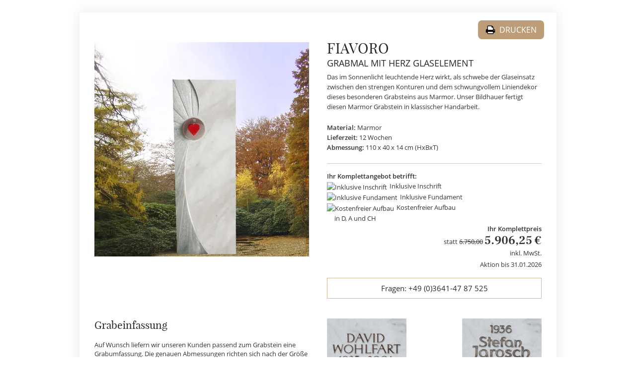

--- FILE ---
content_type: text/html; charset=UTF-8
request_url: https://www.stilvolle-grabsteine.de/Marmor-Grabstein-mit-Herz-Glaseinsatz-Fiavoro-Einzelgrabstein?druck=1
body_size: 2553
content:
<!DOCTYPE html>
<html class="no-js"> <head> <meta charset="utf-8"> <meta http-equiv="X-UA-Compatible" content="IE=edge"> <title>Stilvolle Grabsteine</title> <meta name="description" content=""> <meta name="viewport" content="width=device-width, initial-scale=1"> <meta name="format-detection" content="telephone=no"> <meta name="robots" content="noindex, nofollow"> <script> setTimeout(function() { (function(w,d,s,l,i){w[l]=w[l]||[];w[l].push({'gtm.start':
new Date().getTime(),event:'gtm.js'});var f=d.getElementsByTagName(s)[0],
j=d.createElement(s),dl=l!='dataLayer'?'&l='+l:'';j.async=true;j.src=
'https://www.googletagmanager.com/gtm.js?id='+i+dl;f.parentNode.insertBefore(j,f);
})(window,document,'script','dataLayer','GTM-T98W7PDS');
}, 2500); </script> <meta name="theme-color" content="#d2b691">
<meta name="msapplication-navbutton-color" content="#d2b691">
<meta name="apple-mobile-web-app-status-bar-style" content="#d2b691">
<link rel="stylesheet" href="https://www.stilvolle-grabsteine.de/shop/css/v15_style.css?v=25010916">
<link rel="apple-touch-icon" sizes="57x57" href="/apple-icon-57x57.png">
<link rel="apple-touch-icon" sizes="60x60" href="/apple-icon-60x60.png">
<link rel="apple-touch-icon" sizes="72x72" href="/apple-icon-72x72.png">
<link rel="apple-touch-icon" sizes="76x76" href="/apple-icon-76x76.png">
<link rel="apple-touch-icon" sizes="114x114" href="/apple-icon-114x114.png">
<link rel="apple-touch-icon" sizes="120x120" href="/apple-icon-120x120.png">
<link rel="apple-touch-icon" sizes="144x144" href="/apple-icon-144x144.png">
<link rel="apple-touch-icon" sizes="152x152" href="/apple-icon-152x152.png">
<link rel="apple-touch-icon" sizes="180x180" href="/apple-icon-180x180.png">
<link rel="icon" type="image/png" sizes="192x192" href="/android-icon-192x192.png">
<link rel="icon" type="image/png" sizes="32x32" href="/favicon-32x32.png">
<link rel="icon" type="image/png" sizes="96x96" href="/favicon-96x96.png">
<link rel="icon" type="image/png" sizes="16x16" href="/favicon-16x16.png">
<link rel="manifest" href="/manifest.json">
<meta name="msapplication-TileColor" content="#d2b691">
<meta name="msapplication-TileImage" content="/ms-icon-144x144.png"> <style> .p_wrap{max-width:960px;width:100%;display:table;margin:25px auto 50px;box-shadow:0 0 25px rgba(39,39,39,.1);} .p_c_line_1{width:100%;padding:60px 30px 40px;} .p_c_line_1 .heading .playfair{text-transform:inherit!important;} .p_c_left{width:48%;float:left;} .p_c_right{width:48%;float:right;} .p_c_right p.p_head{font-size:18px;line-height:26px;color:#272727;text-transform:uppercase;margin-bottom:5px;} .p_c_right p.p_head .f-serif{ font-size: 29px; } .p_price{ border-top: 1px solid #ccc; padding: 15px 0 0; margin-bottom:15px;} .p_c_right p,.p_price p{font-size:13px;line-height:20px;} .p_price img{width:9px;margin-right:5px;} .p_price .spacer{width:15px;display:inline-block;} .p_c_right .p_price .right{ text-align:right; line-height: 23px; } .p_c_right .preis-zahl{ font-size:24px; font-family: "Frank Ruhl", serif;} .p_c_right p.p_button{color:#292929;width:100%;border:1px solid #d3b693;text-align:center;padding:10px;font-size:15px;} .p_c_line_2{padding:0 30px;margin-bottom:15px;} .p_c_line_2 .p_c_left p{float:left;font-size:13px;} .p_c_line_2 .p_c_left p span{font-size:21px;line-height:26px;color:#272727;margin-bottom:5px;} .p_c_line_2 .p_c_left img{float:right;max-width:190px;} .p_c_line_2 .p_c_right p{font-size:13px;} .p_c_line_2 .p_c_right ul{list-style:none;} .p_c_line_2 .p_c_right ul li{width:160px;float:left;} .p_c_line_2 .p_c_right ul li:nth-of-type(2n){float:right;} .p_c_line_2 .p_c_right ul li p{margin:5px 0 15px;} .p_c_line_2 .p_c_right ul li img{width:100%;} .print { float: right; margin: 20px 25px 0 0; } .print a { background-color: var(--bg-brown); border-radius: 8px; color: #fff; line-height: 30px; padding: 8px 15px; text-transform: uppercase; } .print a img { margin: -2px 0 0; } @media print { .print, .print * { display: none !important; height: 0; } .p_c_line_1 { padding: 0 20px 20px; } } </style> </head> <body> <div class="p_wrap"> <div class="print"><a href="#" class="do-print" onclick="window.print();"><img alt="" loading="lazy" width="20" src="https://www.stilvolle-grabsteine.de/shop/img/printer.png"/>&nbsp;&nbsp;Drucken</a></div> <div class="p_c_line_1"> <div class="p_c_left"> <img alt="Fiavoro &ndash; Grabmal mit Herz Glaselement" src="https://www.stilvolle-grabsteine.de/grabsteine-bilder/marmor-grabstein-mit-herz-glaseinsatz-p1170.webp"/> </div> <div class="p_c_right"> <p class="p_head"><span class="f-serif">Fiavoro</span><br>Grabmal mit Herz Glaselement</p> <p>Das im Sonnenlicht leuchtende Herz wirkt, als schwebe der Glaseinsatz zwischen den strengen Konturen und dem schwungvollem Liniendekor dieses besonderen Grabsteins aus Marmor. Unser Bildhauer fertigt diesen Marmor Grabstein in klassischer Handarbeit.</p> <br/> <p><b>Material:</b> Marmor<br/><b>Lieferzeit:</b> 12 Wochen<br/><b>Abmessung:</b> 110 x 40 x 14 cm (HxBxT)</p> <br/> <div class="p_price"> <p class="left"> <strong>Ihr Komplettangebot betrifft:</strong><br> <img alt="Inklusive Inschrift" src="https://www.stilvolle-grabsteine.de/img/checkbox_check.png">Inklusive Inschrift<br> <img alt="Inklusive Fundament" src="https://www.stilvolle-grabsteine.de/img/checkbox_check.png">Inklusive Fundament<br> <img alt="Kostenfreier Aufbau" src="https://www.stilvolle-grabsteine.de/img/checkbox_check.png">Kostenfreier Aufbau<br/><span class="spacer"></span>in D, A und CH </p> <p class="right"> <strong>Ihr Komplettpreis</strong><br> <span class="">statt <span class="strike">6.750,00</span></span> <span class="preis-zahl">5.906,25&nbsp;&euro;</span><br> inkl. MwSt.<br> Aktion bis 31.01.2026 </p> <p></p> </div> <p class="p_button">Fragen: +49 (0)3641-47 87 525</p> </div> </div> <div class="p_c_line_2"> <div class="p_c_left"> <p><span class="playfair">Grabeinfassung</span><br/><br/> Auf Wunsch liefern wir unseren Kunden passend zum Grabstein eine Grabumfassung. Die genauen Abmessungen richten sich nach der Größe des jeweiligen Grabes. Im Falle des Grabsteinauftrages erfragen wir die genauen Maße bei der Friedhofsverwaltung oder erstellen ein Aufmaß der Grabstelle. Auf Wunsch fertigen wir auch die passenden Abdeckplatten in unterschiedlichen Formen, bitte fragen Sie uns. <br/> </div> <div class="p_c_right"> <ul> <li> <img alt="Antiqua" width="200" loading="lazy" src="assets/beschriftung/pm-al-ant.jpg"/> Antiqua Bronze </li> <li> <img alt="Kontrast" width="200" loading="lazy" src="assets/beschriftung/pm-al-kon.jpg"/> Kontrast Bronze </li> <li> <img alt="Lucida" width="200" height="186" loading="lazy" src="assets/beschriftung/pm-gr-luc.jpg"/> Lucida Gravur </li> <li> <img alt="Edwardian" width="200" height="186" loading="lazy" src="assets/beschriftung/pm-gr-edw.jpg"/> Edwardian Gravur </li> </ul> </div> </div> <img src="https://www.stilvolle-grabsteine.de/wp/wp-content/themes/sg/img/print_footer.png"/> </div> </body>
</html>

--- FILE ---
content_type: text/css
request_url: https://www.stilvolle-grabsteine.de/shop/css/v15_style.css?v=25010916
body_size: 41927
content:
article,
aside,
details,
figcaption,
figure,
footer,
header,
hgroup,
main,
nav,
section,
summary{display:block;}

audio,
canvas,
video{display:inline-block;*display:inline;*zoom:1;}

audio:not([controls]){display:none;height:0;}

[hidden]{display:none;}

html{font-size:100%;/* 1 */
 -ms-text-size-adjust:100%;/* 2 */
 -webkit-text-size-adjust:100%;/* 2 */}

html,
button,
input,
select,
textarea{font-family:sans-serif;}

body{margin:0;}

a:focus{outline:none;}
a:active,
a:hover{outline:none;}

b,strong{font-weight:bold;}

dl,menu,ol,ul{margin:0 0;}
menu,ol,ul{padding:0 0 0 0;}
nav ul,nav ol{list-style:none;list-style-image:none;}

img{border:0;/* 1 */
 -ms-interpolation-mode:bicubic;/* 2 */}

svg:not(:root){overflow:hidden;}

figure{margin:0;}
form{margin:0;}
fieldset{border:1px solid #c0c0c0;margin:0 2px;padding:0.35em 0.625em 0.75em;}

legend{border:0;/* 1 */
 padding:0;white-space:normal;/* 2 */
 *margin-left:-7px;/* 3 */}

button,
input,
select,
textarea{font-size:100%;/* 1 */
 margin:0;/* 2 */
 vertical-align:baseline;/* 3 */
 *vertical-align:middle;/* 3 */}

button,
input{line-height:normal;}

button,
select{text-transform:none;}

button,
html input[type="button"],/* 1 */
input[type="reset"],
input[type="submit"]{-webkit-appearance:button;/* 2 */
 cursor:pointer;/* 3 */
 *overflow:visible;/* 4 */}

button[disabled],
html input[disabled]{cursor:default;}

input[type="checkbox"],
input[type="radio"]{box-sizing:border-box;/* 1 */
 padding:0;/* 2 */
 *height:13px;/* 3 */
 *width:13px;/* 3 */}

input[type="search"]{-webkit-appearance:textfield;/* 1 */
 -moz-box-sizing:content-box;-webkit-box-sizing:content-box;/* 2 */
 box-sizing:content-box;}

input[type="search"]::-webkit-search-cancel-button,
input[type="search"]::-webkit-search-decoration{-webkit-appearance:none;}

button::-moz-focus-inner,
input::-moz-focus-inner{border:0;padding:0;}

textarea{overflow:auto;/* 1 */
 vertical-align:top;/* 2 */}

table{border-collapse:collapse;border-spacing:0;}


html,
button,
input,
select,
textarea{color:#222;}

::-moz-selection{background:#b3d4fc;text-shadow:none;}

::selection{background:#b3d4fc;text-shadow:none;}

hr{display:block;height:1px;border:0;border-top:1px solid #ccc;margin:0;padding:0;}

audio,
canvas,
img,
video{vertical-align:middle;}

fieldset{border:0;margin:0;padding:0;}

textarea{resize:vertical;}

.clearfix:before,
.clearfix:after{content:" ";/* 1 */
 display:table;/* 2 */}

.clearfix:after{clear:both;}

em { font-style: normal; ;}

@media print{*{background:transparent !important;color:#000 !important;/* Black prints faster:h5bp.com/s */
 box-shadow:none !important;text-shadow:none !important;}

 a,
 a:visited{text-decoration:underline;}

 a[href]:after{content:" (" attr(href) ")";}

 abbr[title]:after{content:" (" attr(title) ")";}

 /*
 * Don't show links for images,or javascript/internal links
 */

 .ir a:after,
 a[href^="javascript:"]:after,
 a[href^="#"]:after{content:"";}

 pre,
 blockquote{border:1px solid #999;page-break-inside:avoid;}

 thead{display:table-header-group;/* h5bp.com/t */}

 tr,
 img{page-break-inside:avoid;}

 img{max-width:100% !important;}

 @page{margin:0.5cm;}

 p,
 h2,
 h3{orphans:3;widows:3;}

 h2,
 h3{page-break-after:avoid;}}


@font-face {
    font-family: 'Open Sans';
    src: url('/assets/fonts/opensans-regular-webfont.woff') format('woff');
    font-weight: normal;
    font-style: normal;
    font-display: swap;
}
@font-face {
    font-family: 'Open Sans';
    src: url('/assets/fonts/opensans-semibold-webfont.woff') format('woff');
    font-weight: bold;
    font-style: normal;
    font-display: swap;
}


@font-face {
    font-family: 'Allura';
    src: url('/assets/fonts/allura-v6-latin-regular.woff') format('woff');
    font-weight: normal;
    font-style: normal;
    font-display: swap;
}


@font-face {
    font-family: 'Serif';
    src: url('/assets/fonts/playfairdisplay-regular-webfont.woff') format('woff');
    font-weight: 400;
    font-style: normal;
    font-display: swap;
}

@font-face {
    font-family: 'Serif';
    src: url('/assets/fonts/playfairdisplay-semibold-webfont.woff') format('woff');
    font-weight: 500;
    font-style: normal;
    font-display: swap;
}

@font-face {
    font-family: 'Serif';
    src: url('/assets/fonts/playfairdisplay-bold-webfont.woff') format('woff');
    font-weight: 600;
    font-style: normal;
    font-display: swap;
}

@font-face {
    font-display: swap; 
    font-family: 'Frank Ruhl';
    font-style: normal;
    font-weight: 600;
    src: url('/assets/fonts/frank-ruhl-libre-v21-latin-600.woff2') format('woff2'); 
}

.f-serif {
    font-family: 'Serif', serif;
}
.f-medium { font-weight: 500; }


body {
    font-family: 'Open Sans', sans-serif;
    text-rendering: optimizeLegibility;

    --bg-brown: #bd9d77; /* #7d553c;  dunkles braun, Anfrage-Button */
    --text-brown: #a47e5d; /* #a78b6a , #7d553c; dunkles braun, Text Hergestellt in ... */
    --bg-light-grey: #f3f2ee; /* Kacheln */
    --bg-light-beige: #f7f2e9; /* helles beige, alter HG Flächen */

    --bg-beige: #d2b694; /* dunkleres beige */
    --col-contrast: #ca6e00; /* orange */
    --col-brown-accent: #bd9d77; 
}

blockquote,
.playfair, 
.double_content_new p > strong, 
.three_info .first p > strong {font-family: 'Serif', serif!important; }


.icon-close {
    background: url(../img/close.svg) center no-repeat;
    display: inline-block;
    float: right;
    position: relative;
    height: 30px;
    width: 30px;
    filter: invert(1);
}

*{
	-webkit-box-sizing: border-box;
	-moz-box-sizing: border-box;
	box-sizing: border-box;
	}

p{margin:0;}

img{max-width:100%;height:auto;}

.wrapper, header, .navi, footer, .outside{max-width:100%;}
.wrapper { width: 100vW; overflow: hidden; position: relative; }
nav, .inside{max-width:1680px; margin:0 auto;}

body.scrolls{padding-top:198px;}

.logo_font{text-transform:uppercase;font-size:38px;color:#999;line-height:34px;margin:0 0 5px; font-family: 'Serif', serif;}
.logo_font span{color:#6a401a;}
.logo_font_sub{font-size:14px;text-align:left;color:#272727;}

.navi{box-shadow:0 1px 5px rgba(0,0,0,0.1)}
.navi .inside{position:relative;}
.navi .logo{position:absolute;top:10px;left:15px;box-shadow: 3px 3px 5px rgba(0, 0, 0, 0.13);z-index:8; width: 135px; margin-left: 10px; }
.new_product_page .navi .logo{box-shadow:none; }

.navi.sticky {position:fixed;width:100%;top:0;left:0;z-index:9999;}
.navi.sticky .top_nav, .navi.sticky .mid_nav{display:none;}
.navi.sticky .bot_nav{background:#f7f2e9;}
.navi.sticky .bot_nav .nav_hor{display:table;float:left;}
.navi.sticky .bot_nav .assets{display:block!important;float:right;position:relative;padding: 7px 0;}
.navi.sticky .bot_nav .assets a:first-of-type{position:absolute;top:9px;left:0;width:32px;height:32px;}
.navi.sticky .bot_nav .assets a:first-of-type{width:32px;height:32px;}
.navi.sticky .bot_nav .assets a:last-of-type{margin-left:25px;}
.navi.sticky .bot_nav .assets .search{width:425px;height:32px;font-size:13px;line-height:19px;color:#383836;background:#fff;border:1px solid #d7bf9d;padding-left:50px;}
.navi.sticky .bot_nav .inside a.logo, .navi .bot_nav .inside .assetts{display:block;}
.navi.sticky .bot_nav .inside{padding-left:170px;}
.navi.sticky .bot_nav ul.nav_hor > li{padding:0 35px;}
.navi.sticky .bot_nav ul.nav_hor > li > a{font-size:15px;}

.navi .top_nav { background:#d2b694; height:34px; padding:5px 0; border-bottom:1px solid #fff; font-size:13px; line-height:24px; color:#fff; }
.navi .top_nav .inside { display: block; max-width: 1680px;  } 
.navi .top_nav .top-box { display:inline-flex; justify-content: space-between; width: 100%; padding: 0 15px; }
.navi .top_nav a { font-size:13px; line-height:24px; color:#fff; }

.navi .top_nav .btn-links { display: inline-flex; align-items: center; cursor: pointer; }
.navi .top_nav .btn-links em { background: transparent url(../img/down-arrow2.svg) no-repeat center; background-size: 13px; height: 18px; width: 30px; }
.navi .top_nav .btn-links.active em { transform: rotate(180deg); }

@media screen and (max-width: 767px) {
    .navi .top_nav .medium, .navi .top_nav .wide { display: none; }
}
@media screen and (min-width: 768px) and (max-width: 1679px) {
    .navi .top_nav .small, .navi .top_nav .wide { display: none; }
}
@media screen and (min-width: 1680px) {
    .navi .top_nav .small, .navi .top_nav .medium { display: none; }
    .navi .top_nav .inside { padding-left: 11px; width: 100%; }
}

.navi .mid_nav .right{padding-top:15px;}
.navi .mid_nav .right .contact_icon { width: 45px; margin-left: 15px; margin-right:10px; }
.navi .bot_nav .assets_mobile .contact_icon{transform:scale(0.6);margin-top:-12px;margin-left:0;} /* Class im HTML vergeben */
.navi .mid_nav .right .merk_icon, .navi .bot_nav .assets_mobile .merk_icon{margin-top:6px;} /* Class im HTML vergeben */

.navi .bot_nav .assets_mobile{display:none;position:absolute;right:0;top:10px;}
.navi .bot_nav{background:rgba(255,255,255,0.5);border-bottom:1px solid #fff;position:relative;}
.navi .bot_nav:before{content:" ";position:absolute;height:1px;left:0;right:0;top:-7px;background:#fff;}


.navi .mid_nav{border-bottom:1px solid #eaeaea;margin-bottom:0; }

.navi .mid_nav .left { padding: 5px 0 10px 0; }

.navi .mid_nav .right .search_content{max-width:200px;position:relative;width:0%;overflow:hidden;opacity:0;transition:all .4s ease;}
.navi .mid_nav .right .search_content.act{width:100%;opacity:1;}
.navi .mid_nav .right .search_content a{position:absolute;top:0;right:0;margin:0;float:none;cursor:pointer;}
.navi .mid_nav .right .search_content a img{margin:0;}
.navi .mid_nav .right .search_content .search{width:100%;height:46px;font-size:13px;line-height:19px;color:#383836;background:#fff;border:1px solid #d7bf9d;padding-right:64px;}

.search_deact{display:none;}

.navi .mid_nav .right > *{width:auto;margin-left:10px;float:right!important;}
.navi .mid_nav .right img:first-of-type{margin-right:15px;}
.navi .mid_nav .right img.header_phone{margin-top:8px;}
.navi .mid_nav .right p{color:#272727;font-size:13px;line-height:18px;}
.navi .mid_nav .right p span{font-size:17px;font-weight:700;}
.search_act,.search_deact{cursor:pointer;}

.navi .bot_nav{border-bottom:1px solid #eaeaea;width:100%;float:left;}
.navi .bot_nav .inside{padding-left:320px;}
.navi .bot_nav .inside a.logo, .navi .bot_nav .inside .assets{display:none;}
.navi .bot_nav .inside a.logo { width:105px; top:10px; left:60px;}
.navi .mid_nav .inside a.logo img, .navi .bot_nav .inside a.logo img{width:100%;height:auto;}

.nav_hor li ul.sub-ratgeber .pri a.playfair.nav_titles, .nav_hor li ul.sub_grabsteine li a.playfair.nav_titles, .nav_hor li ul.sub-referenzen .pri li a.playfair.nav_titles{text-align:center;font-weight:300;font-size:20px;text-transform:uppercase;line-height:14px;margin:0 0 16px;}
.nav_hor li ul.sub_grabsteine li a.playfair.nav_titles{margin-bottom:20px;}

/* .logo_res{display:none;} */

.navi .nav_search_btn{margin-right:15px;}
.navi .nav_search_btn:hover{cursor:pointer;}
.navi .mobile_search{background:#f7f2e9;max-height:0;overflow:hidden;transition:max-height .8s ease;}
.navi .mobile_search .inside{padding:22px 0;position:relative;z-index: 8;}
.navi .mobile_search.vis{max-height:200px;}
.navi .mobile_search .search{width:100%;height:46px;font-size:13px;line-height:19px;color:#383836;background:#fff;border:1px solid #d7bf9d;padding-left:64px;}
.navi .mobile_search a{position:absolute;top:22px;left:0;}

.nav_bg{display:none;}
    
.strike { position: relative; }
.strike::before  { position: absolute; content: ""; left: 3px; top: 50%; right: 0; border-top: 1px solid #222!important; border-color: inherit; }

.content_ds .left{width:335px;float:left;margin-right:25px;}
.content_ds .left .side_menue{border:1px solid rgba(215,191,157,.6);padding:30px 20px 25px;width:100%;margin-bottom:25px;}
.content_ds .left .side_menue p, .content_ds .left .side_menue a{font-size:15px;line-height:43px;color:#272727;transition:all .4s ease;}
.content_ds .left .side_menue p.playfair{font-size:23px;line-height:19px;border-bottom:1px solid #e7d9c4;padding-bottom:30px;margin-bottom:20px;}
.content_ds .left .side_menue ul{list-style:none;}
.content_ds .left .side_menue ul li a{width:100%;position:relative;display:table;}
.content_ds .left .side_menue ul li a.active,.content_ds .left .side_menue ul li a:hover, .content_ds .left .side_menue ul li.current-menu-item a{font-weight:600;}
.content_ds .left .side_menue ul li a.active:before, .content_ds .left .side_menue ul li.current-menu-item a:before{content:">";position:absolute;right:0;}

.content_ds .right{width:1295px;float:left;}
.content_ds .right .heading{margin-top:0;margin-bottom:42px;}
.content_ds .right p{font-size:15px;line-height:24px;color:#272727;}

.reference_over .heading_double{width:100%;float:left;}
.reference_over .heading_double p{line-height:22px;}
.reference_over .heading_double img{margin-right:20px;}
.reference_over .left{width:1070px;}
.reference_over .left .heading{float:left;}
.reference_over .left .heading .playfair{line-height:28px!important;margin-top:-16px;}
.reference_over .right{width:430px;padding-top:10px;}
.reference_over .map{padding:80px 15px 45px}
.reference_over .taglist{width:100%;float:left;list-style:none;margin-top:40px;}
.reference_over .taglist li{margin-right:6px;margin-bottom:8px;float:left;}
.reference_over .taglist a{background:#d7bf9d;color:#272727;padding:8px 16px;text-align:center;float:left;transition:all .4s ease;}
.reference_over .taglist a:hover{background:#272727;color:#fff;}
.reference_over .article_list li > .contains p.sub_title{color:#ca6e00;}
.reference_over .article_list li > .contains p.sub_title a{color:#ca6e00;transition:all .4s ease;}
.reference_over .article_list li > .contains p.sub_title a:hover{color:#383838;}

.reference_over .left .heading.region_headline .playfair{max-width:90%;font-size:36px;margin-top:-30px;text-transform:uppercase;}
.reference_over .left .heading.region_headline .playfair br:not(.d_none){display:none;}
.reference_over .left .heading.region_headline img{margin-right:10px;}

ul.region_linkslist{list-style:none;}
ul.region_linkslist li{float:left;margin-right:6px;}
ul.region_linkslist a{color:#ca6e00;transition:all .4s ease;font-size:15px;}
ul.region_linkslist a:after{content:",";}
ul.region_linkslist li:last-of-type a:after{content:"";}
ul.region_linkslist a:hover{color:#272727;}

.comment_list{padding:30px 0 60px;width:100%;float:left;list-style:none;}
.comment_list li{width:100%;float:left;margin-bottom:30px;width:100%;}
.comment_list li > a{color:#272727;font-weight:600;line-height:24px;transition:all .4s ease;font-size:14px;}
.comment_list li > a:hover{color:#ca6e00;}
.comment_list li > p{color:#9f9b9b;font-size:14px;}
.comment_list li > p a{color:#ca6e00;transition:all .4s ease;}
.comment_list li > p a:hover{color:#272727;}

.new_list{padding:45px 0;list-style:none;float:left;width:100%;}
.new_list li{width:100%;float:left;margin-bottom:40px;}
.new_list a.img_container{position:relative;background:#383836;overflow:hidden;float:left;margin-bottom:20px;}
.new_list a.img_container img{transition:all .4s ease;outline:1px solid #fff;outline-offset:-10px;}
.new_list a.img_container > div{position:absolute;left:0;right:0;top:101%;transition:all .4s ease;}
.new_list a.img_container p{font-size:15px;line-height:16px;color:#fff;border:1px solid #d3b693;padding:15px 60px;display:table;margin:0 auto 1px;transition:all .4s ease}
.new_list a.img_container:hover > div{top:50%;}
.new_list a.img_container:hover img{opacity:0.5;}
.new_list .playfair{width:100%;text-align:center;font-size:22px;margin-bottom:15px;color:#272727;display:table;}
.new_list .playfair:hover{color:#ca6e00;}
.new_list .line{width:180px;height:1px;background:#272727;margin:0 auto 15px;}
.new_list .cat_links{display:table;margin:0 auto;font-size:15px;line-height:18px;color:#272727;text-align:center;}
.new_list .cat_links a{color:#ca6e00;transition:all .4s ease;font-weight:900;}
.new_list .cat_links a:hover{color:#272727;}

.article_list{list-style:none;padding:50px 0 90px;float:left;}
.article_list li{width:100%;float:left;margin-bottom:45px;outline:1px solid #e9dac9;border:10px solid #f7f2eb;padding:10px;}
.article_list li > img, .article_list li > a img{float:left; width:470px;outline:1px solid #fff;outline-offset:-10px;}
.article_list li > .contains{width:510px;float:right;padding:30px 50px 0 0;}
.article_list li > .contains p{color:#272727;text-align:center;}
.article_list li > .contains p.title, .article_list li > .contains h2.title, .article_list li > .contains h3.title{font-size:30px;line-height:27px;margin-bottom:25px;text-align:center;}
.article_list li > .contains p.sub_title{font-size:15px;line-height:15px;font-weight:100;margin-bottom:25px;}
.article_list li > .contains .line_right{background:#d7bf9d;width:100%;height:1px;position:relative;margin-bottom:10px;}
.article_list li > .contains .line_right span{font-size:150px;position:absolute;color:#d7bf9d;top:-80px;right:-9px;pointer-events:none;}
.article_list li > .contains .line_right:before{content:"";background:#fff;right:0;top:-2px;height:4px;position:absolute;width:60px;}
.article_list li > .contains p.comment{font-style:italic;font-size:17px;line-height:22px;margin-bottom:10px;padding:0 50px;}
.article_list li > .contains .line_left{background:#d7bf9d;width:100%;height:1px;position:relative;margin-bottom:10px;}
.article_list li > .contains .line_left span{font-size:150px;position:absolute;color:#d7bf9d;left:-9px;top:-155px;pointer-events:none;}
.article_list li > .contains .line_left:before{content:"";background:#fff;left:0;top:-2px;height:4px;position:absolute;width:60px;}
.article_list li a.text_link{font-size:15px;line-height:16px;color:#272727;border:1px solid #d3b693;padding:15px 60px;display:table;margin:0 auto 1px;transition:all .4s ease;margin-top:30px;}
.article_list li a.text_link:hover{background:#d3b693;color:#fff;}

.slider_ref_detail .slick-dots{width:auto;bottom:auto;top:15px;right:30px;}
.slider_ref_detail .slick-dots li{height:5px;width:5px;}
.slider_ref_detail .slick-dots li button{height:5px;width:5px;border-radius:10px;background:#fff;overflow:hidden;}
.slider_ref_detail .slick-dots li.slick-active button{background:#ca6e00;}


.commerce{width:100%;padding-bottom:25px;}
.commerce .sidebar{width:335px;margin: 40px 25px 0 0;}

.commerce .list_content{width:1256px;}
.commerce .listing_options select{width:220px;margin-right:15px;} 


.pagination{list-style:none;}
.pagination li{float:left;background:#fff;border-radius: 5px; border-bottom:5px solid #ccc;; transition:all .4s ease; margin: 0 10px;}
.pagination li.active{border-bottom:5px solid #d2b694; }
.pagination li:hover a{color:#d2b694}
.pagination a{float:left;font-size:15px; line-height: 25px; width: 45px; height: 45px;text-align:center;color:#272727;padding:12px 0;}
.pagination li.active a{font-weight:600;}


.sub_pagination { border-top: 1px solid #ddd; display: flex; justify-content: space-between; margin: 30px 0; padding: 30px 0 0; width:100%; }
.sub_pagination .pager { background-color: #ddd; border-radius: 3px; color: #555; margin: 0; padding: 15px 0; width: 160px; display: inline-flex; align-items: center; justify-content: center; }
.sub_pagination .pager.active { background-color: #d2b694; color: #000;  }


.sub_pagination .pager span { display: inline-flex; align-items: center; } 

.sub_pagination .prev span:after { font-style:normal; content:'Vorherige Seite'; height: 20px; display: inline-block; } 
.sub_pagination .next span:before { font-style:normal; content:'Nächste Seite'; height: 20px;  display: inline-block; } 

.sub_pagination .next em, 
.sub_pagination .prev em { display: inline-block; width: 20px; height: 20px; background: url("/img/arrow_left_slim2.svg") no-repeat; background-size: 18px; background-position: center; }

.sub_pagination .next em { transform: rotate(180deg); margin: 0px 0 -3px 0; }
.sub_pagination:after { content: unset; display: none; }

.cat_product_slider .slide div.message_box a{color:#fff;}
.listing_options.sea input{width:60%;float:left;height:50px;}
.listing_options.sea a, .listing_options.sea a{background:#d7bf9d;padding:14px 0;border: 1px solid #d7bf9d;float: right;width: 35%;transition: all .4s ease;color:#fff;text-align:center;}
.listing_options.sea a:hover{background:#fff;color:#272727;}
.listing_options.sea label{width:100%;float:left;}
.listing_options.sea button{padding: 12px 15px 12px; margin-left: 10px;}

.list_content .heading{margin:60px 0 40px;float:left;}

.list_filter{padding:10px 0 0;}
.list_filter a{font-size:15px;line-height:43px;color:#272727;background:#f7f2e9;padding:0 13px;float:left;transition:all .4s ease;border:1px solid #f7f2e9;margin-right:10px;margin-bottom:10px;}
.list_filter a:hover{background:#fff;}
.list_filter a img{margin-left:10px;}
.list_filter a.reset_btn{background:#d7bf9d;}
.list_filter a.reset_btn:hover{background:#383836;color:#fff;border:1px solid #383836;}


.slider_header .slide{background-position:center center;background-size:cover;height:600px;}
.slider_header .slide div.message_box{background:rgba(0,0,0,.8);padding:55px 60px 50px;margin:0 auto;display:table;position:relative;top:45%;transform:translateY(-50%);z-index:4;}
.slider_header .slide div.message_box p, .slider_header .slide div.message_box h1{color:#fff;font-size:18px;line-height:30px;font-weight:300;text-align:center;max-width:660px;display:table;margin-left:auto;margin-right:auto;}
.slider_header .slide div.message_box p.playfair, .slider_header .slide div.message_box h1.playfair{font-size:3.125em;line-height:1.1;margin-bottom:20px;}
.slider_header .slide div.message_box hr{color:#fff;width:400px;margin:0 auto 15px;display:table;}
.slider_header .slick-dots{bottom:20px;}
.slider_header .slick-dots li{height:5px;width:5px;}
.slider_header .slick-dots li button{height:5px;width:5px;border-radius:10px;background:#fff;overflow:hidden;}
.slider_header .slick-dots li.slick-active button{background:#ca6e00;}
.slider_header .slick-arrow{width:16px;height:27px;background:transparent;z-index:999;margin-top:-13px;}
.slider_header .slick-next{right:50px;background:url(../img/slider_header_arrow_next.png)!important;background-size:cover;background-position:center center;}
.slider_header .slick-prev{left:50px;background:url(../img/slider_header_arrow_prev.png)!important;background-size:cover;background-position:center center;}

.slider_header.alt_header .slide div.message_box{top:45%;}
.slider_header.alt_header .slick-dots{bottom:90px;}

.slider_header.catlist .slide{height:auto;}
.slider_header.catlist .slide > div{height:340px;position:relative;display:table;margin:0 auto;}
.slider_header.catlist .slide p{color:#fff;font-size:20px;line-height:48px;font-weight:300;}
.slider_header.catlist .slide p:first-of-type{font-size:100px;line-height:77px;margin-bottom:15px;}
.slider_header.catlist .slide p:nth-of-type(2){font-size:82px;line-height:55px;color:#7a674e;margin-left:100px;}
.slider_header.catlist .slide p:nth-of-type(3){margin-left:100px;}
.slider_header.catlist .slide > div > div{float:left;display:table;padding-top:50px;}
.slider_header.catlist .slide img{height:330px;width:auto;float:right;margin-left:50px;margin-top:10px;}
.slider_header.catlist .slick-dots{bottom:75px;}
.slider_header.home .slide div.message_box{top:44%;}
.slider_header.home .slick-dots{bottom:90px;}
.slider_header.home a.text_link{font-size:15px;line-height:16px;color:#fff;border:1px solid #d3b693;padding:15px 60px;display:table;margin:0 auto 1px;transition:all .4s ease;margin-top:30px;}
.slider_header.home a.text_link:hover{background:#d3b693;color:#fff;}

.slider_header.reference.outside i{text-transform:initial;}

.header_img{height:600px;background-size:cover;background-size:center center;}

.reference_select{display:table;margin:25px auto 0;}
.reference_select select{width:170px;margin-right:10px;float:left;}
.reference_select input:not([type="checkbox"]){width:280px;margin-right:10px;float:left;}
.reference_select a{font-size:15px;color:#272727;line-height:18px;padding:10px 30px;float:left;background:#d7bf9d;transition:all .4s ease;}
.reference_select a:hover{background:#383836;color:#fff;}

.sorting{padding-top:30px;}
.sorting .sorting_contain{display:table;margin:0 auto;}
.sorting .sorting_blog{display:table;margin:0 auto;}
.sorting p{font-size:15px;line-height:43px;color:#272727;font-weight:300;margin-right:30px;display:table;float:left;}
.sorting select{width:200px;float:left;}

.category .sorting{padding-bottom:45px;}

ul.articles{width:100%;float:left;}

.vid_bg{width:100%;height:100%;position:relative;transform:translateY(-50%);z-index:1;}

.configurate{padding:100px 0 0;}
.configurate .inside{border:10px solid #fff;outline:1px solid #e9dac9;}
.configurate .first{background:#f7f2eb;width:630px;float:left;}
.configurate .first .text{float:left;margin-right:25px;padding:55px 0 60px 30px;}
.configurate .first .text p{font-size:18px;line-height:24px;font-weight:300;color:#272727;text-align:center;}
.configurate .first .text p.playfair{font-size:46px;line-height:48px;margin-bottom:25px;}
.configurate .first .text p.playfair span{font-size:55px;color:#d7bf9d;}
.configurate .first select{margin-bottom:15px;width:230px;}
.configurate .first a{width:230px;text-align:center;font-size:18px;line-height:19px;background:#d7bf9d;float:left;color:#272727;padding:10px 0;transition:all .4s ease;}
.configurate .first a:hover{background:#272727;color:#fff;}
.configurate .first .choose{display:table;padding:30px 0;}
.configurate .second{width:1030px;float:left;}

.slider_config .slide{width:20%;float:left;padding:20px 15px;}
.slider_config .slide p{text-align:center;font-size:15px;line-height:16px;transition:all .4s ease;}
.slider_config .slide:hover p{color:#ca6e00;}
.slider_config .slide img{display:table;margin:0 auto 40px;}
.slider_config .slick-arrow{width:55px;height:55px;background:#fff;z-index:2;margin-top:-27px;}
.slider_config .slick-next{right:-19px;background:url(../img/slider_product_group_arrow_next.png);background-size:cover;background-position:center center;}
.slider_config .slick-prev{left:-19px;background:url(../img/slider_product_group_arrow_prev.png);background-size:cover;background-position:center center;}
.slider_config .slick-arrow.slick-disabled{display:none!important;}

.content_ds.anf .right{width:1215px;}
.content_ds.anf .left{width: 315px;float: left;margin-right: 25px;}


.anf .inside{padding:50px 50px 0;position: relative;margin: 30px auto 0;background: #fff;}
.anf .heading.alt_big p span{line-height:50px;}
.anf .heading.alt_big p:last-of-type{margin-top:50px;line-height:24px;}
.anf_img{width:100%;height:auto;max-width:none;margin-bottom:15px;}
.anf_info p, .anf_info li, .anf_info a{font-weight:300;color:#272727;font-size:15px;line-height:24px!important;}
.anf_info a{color:#ca6e00!important;transition:all .4s ease;}
.anf_info a:hover{color:#272727!important;}
.anf_info p.playfair{line-height:30px!important;}
.anf_info p strong{width:105px;float:left;}
.anf_info ul{display:table;margin-bottom:50px;}
.anf_info div > p:last-of-type{margin-bottom:30px;}
.anf_form{max-width:780px;display:table;margin:0 auto;}
.anf_form .first{width:100%;}
.anf_form .first p, label{float:left;}
.anf_form .first p{margin-right:30px;}
.anf_form .first label{margin-right:70px;}
.anf_form .row{margin-bottom:12px;}
.anf_form .row.first{margin-bottom:25px;}
.anf_form .row.second{margin-bottom:15px;}
.anf_form .row.second p{color:#ca6e00;font-weight:600;font-style:italic;white-space:pre;}
.anf_form .row.second img{margin-right:5px;}
.anf_form .row.eight{margin-bottom:55px;}
.anf_form .row.ninth p{margin-bottom:10px;}
.anf_form .row.tenth p{float:left;}
.anf_form .row.tenth a{float:none;margin:0 auto;display:table;}
.anf_form .row .col{position:relative;width:325px;float:left;}
.anf_form .row .col:first-of-type{margin-right:130px;}
.anf_form .row p{font-size:15px;font-weight:300;}
.anf_form .row a{font-size:18px;line-height:19px;font-weight:300;background:#d7bf9d;padding:15px 25px;color:#272727;transition:all .4s ease;cursor:pointer;cursor:pointer;}
.anf_form .row a i{font-style:normal;}
.anf_form .row a:hover{color:#fff;background:#383836;}
.anf_form .row .col p{position:absolute;right:105%;line-height:43px;white-space:pre;}
.anf .heading.anf{margin-top:90px;}
.anf .heading.anf img{margin:-7px 10px 0 0;}
.anf .heading.anf p:nth-of-type(2){color:#ca6e00;font-size:22px;margin-bottom:10px;font-weight:400;}
.anf_form.comments{padding-top:50px;}
.anf_form.comments .row:nth-of-type(2){margin:25px 0 30px;}
.anf_form.comments input{background:#f7f2e9}
.anf_form.comments .row:last-of-type p{float:left;}
.anf_form.comments .row:last-of-type a{float:right;}

.no_comments{display:table;margin:50px auto;padding:50px;background:#f7f2e9;outline:1px solid #fff;outline-offset:-10px;}
.no_comments p{font-size:15px;color:#272727;text-align:center;}
.no_comments p.playfair{font-size:24px;margin-bottom:20px;}
.no_comments a.more_link{color:#272727;border-color:#272727;text-align:center;}

.three_info.details.video .no_comments{background:#d7bf9d;}

#kommentar_gesendet{display:none;}
#kommentar_gesendet:target{display:table;}
.comments_modal{width:100%;float:left;}
.comments_modal div{display:table;margin:50px auto;padding:50px;background:#f7f2e9;outline:1px solid #fff;outline-offset:-10px;}
.comments_modal p{color:#272727;text-align:center;}
.comments_modal p.playfair{font-size:36px;margin-bottom:30px;text-transform:uppercase;}

.friedhof.heading_double{margin-bottom:43px;}
.friedhof.acf-map{width:100%;height:400px;margin-bottom:43px;}
.friedhof.adressblock p{font-size:20px;color:#383836;margin-bottom:25px;line-height:22px;}
.friedhof.adressblock p.playfair{font-size:22px;text-align:center;border-bottom:1px solid #383838;padding-bottom:18px;margin-bottom:18px;}
.friedhof.adressblock ul{list-style:none;margin-bottom:35px;}
.friedhof.adressblock ul li{font-size:14px;line-height:22px;color:#383836;}
.friedhof.adressblock ul li span:first-of-type{width:65px;margin-right:10px;display:table;float:left;}
.friedhof.adressblock ul li a{color:#ca6e00;transform:all .4s ease;}
.friedhof.adressblock ul li a:hover{color:#272727;}



#antworten{float:left;}

.rating{padding-top:80px;}
.rating.ref{padding:40px 0;}
.rating .rating_container{padding:40px 0 85px;}
.rating .rating_container .stars{display:table;margin:0 auto 15px;}
.rating .rating_container .stars img{float:left;}
.rating .rating_container p{text-align:center;color:#272727;font-size:18px;line-height:24px;font-weight:300;} 
.rating .rating_container span{margin-left:13px;font-size:15px;line-height:24px;color:#9f9b9b;float:left;}
.rating .rating_container p.respond{color:#529700;font-weight:600;font-style:italic;display:table;margin:25px auto 0;font-size:14px;line-height:15px;}
.rating .rating_container p.respond img{margin-right:12px;}

.portrait{padding:50px 0;}
.portrait.pt_none{padding-top:0;}
.portrait_container{max-width:1200px;width:100%;display:table;margin:0 auto;}
.portrait_container .in{max-width:300px;display:table;margin:0 auto;width:100%;}
.portrait_container .in img{width:190px;height:190px;border-radius:500px;margin:45px auto 20px;display:table;}
.portrait_container .in p{font-size:15px;line-height:21px;color:#383836;font-weight:400;text-align:center;}
.portrait_container .in p.playfair{font-size:30px;line-height:30px;color:#d7bf9d;margin-bottom:10px;}
.portrait_container .in p.subtitle{font-style:italic;margin-bottom:25px;}
.portrait.reference{background:#f7f2e9;padding:50px;}
.portrait.reference .heading p{background:#f7f2e9!important;}

.featured_products{padding:45px 0 50px;}
.featured_products .featured_products_container{padding-top:35px;}
.featured_products .single_product > a > img{padding:6px;background:#fff;width:100%;height:auto;border:1px solid #d3b693;margin-bottom:5px;}
.featured_products .colors{display:table;margin:0 auto 15px;background:#fff;border:4px solid #fff;}
.featured_products .colors img{float:left;margin-right:4px;}
.featured_products .colors img:last-of-type{margin-right:0;}
.featured_products p{color:#383836;font-size:15px;font-weight:400;text-align:center;line-height:16px;}
.featured_products p.name{font-size:24px;line-height:19px;margin-bottom:20px;}
.featured_products p.subtitle{margin-bottom:25px;height:30px;}
.featured_products p.price{font-weight:600;margin-bottom:20px;font-family: 'Serif', serif;font-size:18px;}
.featured_products .more{display:table;margin:0 auto;}
.featured_products .more a{color:#383836;font-size:15px;font-weight:400;text-align:center;line-height:16px;padding:15px 24.5px; float:left;border:1px solid #d7bf9d;}
.featured_products .more a:first-of-type{background:#d7bf9d;margin-right:10px;transition:background .4s ease;}
.featured_products .more a:first-of-type:hover{background:#fff;}
.featured_products .more a img{margin-left:10px;}
.featured_products .more a:last-of-type, .featured_products .all_button{background:#fff;transition:background .4s ease;}
.featured_products .more a:last-of-type:hover, .featured_products .all_button:hover{background:#d7bf9d;}
.featured_products.ref{padding-top:0;}
.featured_products .all_button{display:table;margin:40px auto 0;color:#383836;font-size:15px;font-weight:400;text-align:center;line-height:16px;padding:15px 24.5px; border:1px solid #d7bf9d;}

.page-template-page_video ul.articles{margin-bottom:25px;}


.product_detail .preview{float:left;width: 795px;}

.product_detail .slider_preview .slide img{width:100%;height:auto;padding:2px; }
.product_detail .slider_preview .slick-arrow{width:55px;height:55px;background:#fff;z-index:2;margin-top:-27px;}
.product_detail .slider_preview .slick-next{top:inherit;bottom:-10px;;right:43px;background:url(../img/slider_product_group_arrow_bottom.png);background-size:cover;background-position:center center;}
.product_detail .slider_preview .slick-prev{top:10px;bottom:inherit;left:43px;background:url(../img/slider_product_group_arrow_top.png);background-size:cover;background-position:center center;}

.product_detail .big_picture{width:610px;height:584px;float:left;margin-right:30px;background-position:center center;background-size:cover;}


.product_detail .social_options{ display: flex; justify-content: space-evenly; width: 100%;}
.product_detail .social_options li{float:left;list-style:none; cursor:pointer;}
.product_detail .social_options li a{padding:0 26px;color:#272727;transition:color .4s ease;}
.product_detail .social_options li a:hover{color:#ca6e00;}
.product_detail .social_options li a img{margin-right:10px;}
.product_detail .detail{width:885px;float:left;}
.product_detail .detail .pad{padding-left:30px;padding-right:30px;}
/* .product_detail .detail p, .product_detail .product_detail_container .detail span, .product_detail .product_detail_container .detail label{color:#272727;} */
.product_detail .detail h1.playfair,.product_detail .detail p.playfair{text-align:center;}
.product_detail .detail h1.playfair span{display:table;margin:10px auto 0;}
.product_detail .detail p.desc{margin-bottom:25px;padding-bottom:10px;padding-top:4px;}
.product_detail .detail .rating{margin-bottom:30px;padding-top:0;}
.product_detail .detail .rating img{float:left;margin-top:5px;}
.product_detail .detail .rating span{float:left;margin-left:10px;margin-right:10px;}
.product_detail .detail .rating a{color:#ca6e00;transition:color .4s ease;position:relative;top:3px;}
.product_detail .detail .rating a:hover{color:#d7bf9d;}
.product_detail .detail hr{color:#272727;}
.product_detail .config{padding:10px 0 0;float:left;}
.product_detail .config > .w_100{margin-bottom:12px;}
.product_detail .config .label{float:left;width:105px;}

.product_detail .price_ad p{color:#272727;line-height:19px;}
.product_detail .price_ad img{margin-right:10px;}
.product_detail .price_ad .left img { width: 12px; margin-top: -3px; }
.product_detail .price_ad .right img { width: 16px; }

.product_detail .price_ad .right span:not(.playfair){color:#529700;font-weight:600;}
.product_detail .price_ad .right span.playfair{font-size:36px;line-height:30px;}

.product_detail .conversion > a:first-of-type{background:#ca6e00;color:#fff;font-size:23px;font-weight:400;line-height:30px;padding:25px 155px;margin:0 auto 25px;display:table;transition:background .4s ease;}
.product_detail .conversion > a:first-of-type span{font-weight:400;}
.product_detail .conversion > a:first-of-type:hover{background:#383836;}
.product_detail .conversion > a:first-of-type img{margin-left:20px;}
.product_detail .conversion a{color:#ca6e00;font-size:15px;line-height:24px;margin:0 auto;display:table;transition:color .4s ease;}
.product_detail .conversion a:hover{color:#f7f2e9;}
.product_detail .conversion a img{margin-right:5px;}
.product_detail .information{ font-size: 15px; line-height: 1.45em; width:1180px;float:left;margin-right:30px;}
.product_detail .information p { font-size: 15px; line-height: 1.45em; }
.product_detail .information #tabs li > a{ font-weight:200;color:#272727;background: #f3f2ee;;border:1px solid #eaeaea;padding:14px 20px;margin-right:5px;margin-bottom:-2px;font-style:normal;}
.product_detail .information #tabs li > a.active{background-color:#fff;border-bottom:1px solid #fff;}
.product_detail .information #tabs li > a img{margin-left:-6px;margin-top:-3px;}
.product_detail .information #tabs li > a span{margin-left:10px;}
.product_detail .information #tabs li > section{padding:50px;border-right:1px solid #eaeaea;border-top:1px solid #eaeaea;}
/*.product_detail .information p, .product_detail .product_detail_container .information a{line-height:24px;} */
.product_detail .information a{color:#ca6e00;transition:all .4s ease;}
.product_detail .information a:hover{color:#272727;}
.product_detail .information .pseudo_table{margin-bottom:30px; font-size: 14px;} 
.product_detail .information .pseudo_table p { font-size: 14px; }
.product_detail .information .tab_content{padding-bottom:35px;}
.product_detail .information .rating{padding-top:35px;}
.product_detail .information .rating .rating_container{padding-top:0;}
.product_detail .slider_zubehoer{margin-bottom:70px;}
.product_detail .slider_zubehoer img{margin-bottom:15px;}
.product_detail .slider_zubehoer a{font-size:15px;line-height:24px;}
.product_detail .slider_zubehoer .slick-arrow{width:55px;height:55px;background:#fff;z-index:2;margin-top:-27px;}
.product_detail .slider_zubehoer .slick-next{right:-19px;background:url(../img/slider_product_group_arrow_next.png);background-size:cover;background-position:center center;}
.product_detail .slider_zubehoer .slick-prev{left:-19px;background:url(../img/slider_product_group_arrow_prev.png);background-size:cover;background-position:center center;}
.product_detail .inschriften{list-style:none;width:100%;padding:45px 0 80px;float:left;}
.product_detail .inschriften li{float:left;padding:0 16px;}
.product_detail .inschriften li:first-of-type{padding-left:0;}
.product_detail .inschriften li:last-of-type{padding-right:0;}
.product_detail .inschriften img{width:153px;margin-bottom:20px;}
.product_detail .desc{float:left;}
.product_detail .desc .heading{margin-bottom:60px;}
.product_detail .information .toggle-trigger{background:#f7f2e9;font-size:15px;line-height:24px;font-weight:600;color:#272727;padding:14px 10px;height:50px;font-style:normal;}
.product_detail .information .toggle-trigger span img{margin-top:17px;margin-right:4px;}
.product_detail .information .toggle ul{ margin: 15px 0 15px 20px;}
.product_detail .heading.faq{margin-bottom:30px;}
.product_detail .bildhauer_gallery{padding-bottom:45px;}
.product_detail .bildhauer_gallery img{float:left;width:24%;margin-right:1.3333%;}
.product_detail .bildhauer_gallery img:last-of-type{margin-right:0;}
.product_detail .heading.bildhauer{margin-bottom:30px;}
.product_detail a.mid{display:table;margin:30px auto 50px;}
.product_detail .grabinschriften .img_gallery_mid{margin-bottom:45px;}
.product_detail .greet .heading img{max-width:69px;position:relative;}
.product_detail .greet .heading p{margin-top:-29px;}
.product_detail .product_reviews{list-style:none;margin-top:35px;}
.product_detail .product_reviews p, .product_detail .product_reviews span{font-size:15px;line-height:24px;color:#272727;}
.product_detail .product_reviews .head img{float:left;margin-top:4px; width: 18px; }
.product_detail .product_reviews .head img:last-of-type{margin-right:10px;}
.product_detail .product_reviews .head span{font-weight:600!important;}
.product_detail .product_reviews li{margin-bottom:30px;}
.product_detail .product_reviews li:last-of-type{margin-bottom:0;}
.product_detail .product_reviews li > p:first-of-type{color:#9f9b9b;}
.product_detail .sidebar{float:left;width:470px;padding-top:50px;}
.product_detail .sidebar .heading{margin-bottom:40px;}
.product_detail .video{padding:35px 0 0 35px;margin-bottom:80px;}
.product_detail .similar_products{padding:35px 0 0 35px;}
.product_detail .similar_products .heading{margin-bottom:40px;}
.product_detail .info_box{border-top:1px solid #fff;border-bottom:1px solid #fff;position:relative;margin-top:-10px;max-height:0px;overflow:hidden;transition:all .4s ease;}
.product_detail .info_box.act{max-height:1000px;padding:20px 0;border-top:1px solid #272727;border-bottom:1px solid #272727;}
.product_detail .info_button{background:#fff;padding:0 5px;position:relative;z-index:2;cursor:pointer;}


.detail_map p{text-align:center;}
.detail_map p:first-of-type{margin-bottom:10px;font-size:18px;line-height:22px;}
.detail_map p:last-of-type{margin-top:10px;}

.two_references{padding:35px 0 0 35px;}
.two_references .ul_listing{width:100%;float:left;list-style:none;}
.two_references .ul_listing li{width:49%;margin-right:2%;float:left;}
.two_references .ul_listing li:last-of-type{margin-right:0;}
.two_references .ul_listing li img{width:100%;height:auto;opacity:1;transition:all .4s ease;}
.two_references .ul_listing li p{text-align:center;font-size:18px;line-height:22px;color:#272727;transition:all .4s ease; margin-top:10px;}
.two_references .ul_listing li a:hover p{color:#ca6e00;}
.two_references .ul_listing li a:hover img{filter:brightness(0.5);}
.two_references .all_link{display:table;margin:0 auto; color:#ca6e00;padding-top:20px;position:relative;}
.two_references .all_link:after{width:6px;height:9px;background-image:url(../img/toggle_next.png);content:" ";top:27px;right:-10px;position:absolute;}

.cat_product_slider{margin-left:0.5%;margin-right:0.5%;width:49%;float:left;padding-top:5px;}
.cat_product_slider .slide{height:416px;background-position:center center;background-size:cover;position:relative;}
.cat_product_slider .slide div.message_box{border:1px solid #fff;background:rgba(39, 39, 39, 0.8);display:table;margin:0 auto;padding:25px;position:absolute;bottom:20%;transform:translateX(-50%);z-index:4;left:50%;}
.cat_product_slider .slide div.message_box p.playfair{font-size:40px;line-height:45px;color:#fff;white-space:pre;text-align:center;}
.cat_product_slider .slick-dots{bottom:15px;left:50%;transform:translateX(-50%);width:auto;}
.cat_product_slider .slick-dots li, .listing ul.slick-dots li:nth-last-of-type(2), .listing ul.slick-dots li:nth-last-of-type(3){height:10px!important;width:10px!important;display:block!important;overflow:hidden;border-radius:20px;}
.cat_product_slider .slick-dots li.slick-active button{background:#ca6e00;}
.cat_product_slider .slick-next{background-image:url(../img/cat_list_slider_arrow_next.png);right:15px;}
.cat_product_slider .slick-prev{background-image:url(../img/cat_list_slider_arrow_prev.png);left:15px;}
.cat_product_slider .slick-arrow{background-color:transparent;height:42px;margin-top:0;width:25px;z-index:2;top:auto;bottom:30%;}

.nwsl_prom .newsletter{background:#f7f2e9;padding:0 20px 20px 195px;background-image:url(../img/newsletter_bg.png);background-size:auto;background-repeat:no-repeat;background-position:left bottom;}
.nwsl_prom .newsletter p{font-size:15px;line-height:24px;color:#272727;}
.nwsl_prom .newsletter p:nth-of-type(3){margin-bottom:23px;}
.nwsl_prom .newsletter p.playfair{margin-left:90px;font-size:57px;line-height:45px;margin-bottom:40px;}
.nwsl_prom .newsletter p.playfair span{font-family: 'Serif', serif!important;line-height:10px;}
.nwsl_prom .newsletter p.playfair > span{font-size:40px;}
.nwsl_prom .newsletter p.playfair > span > span{font-size:24px;position:relative;left:65px;top:7px;}
.nwsl_prom .newsletter p img{margin:0 10px;}
.nwsl_prom .newsletter p img:first-of-type{margin-left:0;}
.nwsl_prom .newsletter input{font-size:14px;line-height:24px;color:#272727;border:1px solid #eaeaea;padding:9px 15px;width:320px;float:left;margin-right:10px;}
.nwsl_prom .newsletter a{color:#272727;background:#d7bf9d;font-size:15px;padding:12px 35px;float:left;transition:all .4s ease;cursor:pointer;}
.nwsl_prom .newsletter a:hover{color:#fff;background:#383836;}
.nwsl_prom .newsletter > div{margin-bottom:20px;}

.nwsl_prom .promise{background:#fff;border:5px solid #f7f2eb;outline:1px solid #e9dac9;padding:25px;float:left;}
.nwsl_prom .promise p{text-align:center;color:#272727;font-size:16px;line-height:24px;}
.nwsl_prom .promise p.playfair{font-size:30px;line-height:37px;margin-bottom:25px;}
.nwsl_prom .promise p.playfair span{font-size:46px;color:#d7bf9d;}
.nwsl_prom .promise > p:first-of-type{font-size:19px;margin-bottom:20px;text-transform:uppercase;}
.nwsl_prom .promise hr{color:#272727;;margin:0 35px 25px;}
.nwsl_prom .promise > div p{float:left;padding:0 25px;}
.nwsl_prom .promise > div p:first-of-type{padding-left:40px;}
.nwsl_prom .promise > div p:last-of-type{padding-right:0;}

.kundenreferenzen{padding:30px 0 40px;}
.kundenreferenzen .slider_kundenref{padding-top:40px;}
.kundenreferenzen a.text_link{font-size:15px;line-height:16px;color:#000000;border:1px solid #d3b693;padding:15px 60px;display:table;margin:0 auto 1px;transition:all .4s ease;}
.kundenreferenzen a.text_link:hover{background:#d3b693;color:#fff;}
.kundenreferenzen .slide img{display:table;margin:0 auto 25px;}
.kundenreferenzen .slide p{color:#383836;font-size:15px;line-height:21px;text-align:center;margin-bottom:25px;padding:0 50px;}
.kundenreferenzen .slide p.playfair{font-size:22px;line-height:30px;margin-bottom:20px;}

.social_share li{list-style:none;float:left;margin-right:10px;}
.social_share a > div{float:left;}
.social_share a div:first-of-type{width:85px;height:37px;padding:9px 10px;transition:all .4s ease;}
.social_share a div:first-of-type img{float:left;margin-right:10px;}
.social_share a div:first-of-type p{color:#fff;font-size:15px;line-height:21px!important;font-weight:300;font-style:normal;}
.social_share a div:last-of-type{position:relative;background-image:url(../img/share_bg.png);background-position:center center;background-size:cover;width:47px;height:38px;left:-5px;}
.social_share a div:last-of-type p{line-height:37px!important;padding-left:5px;text-align:center;}
.social_share li.fb a div:first-of-type{background:#3b5998;}
.social_share li.pin a div:first-of-type{background:#cb2027;}
.social_share li.gp a div:first-of-type{background:#dd4b39;}
.social_share li:hover a div:first-of-type{background:#d7bf9d}

.tripple li{width:32%;margin-right:2%;margin-bottom:2%!important;float:left;background:#ca6e00;}
.tripple li:nth-of-type(3n){margin-right:0;}
.tripple li img{opacity:1;transition:all .4s ease;max-width:inherit;width:100%;height:auto;}
.tripple li a:hover img{opacity:.6;}

.ext_list{list-style:none;position:relative;float:left;padding-bottom:10px;width:100%;}
.ext_list li{margin-bottom:17px;}
.ext_list li:last-of-type{margin-bottom:0;}
.ext_list .ext{white-space:pre;cursor:pointer;display:table;margin:0 auto;color:#ca6e00;padding-right:17px;background-image:url(../img/toggle_nav_first_down.png);background-repeat:no-repeat;background-position:right 7px;position:absolute;bottom:-20px;left:50%;transform:translateX(-50%);}
.ext_list .ext.less{background-image:url(../img/toggle_nav_first_top.png);margin-top:10px;}
.ext_list .ext_cont{width:100%;}

.blog_n_vids .inside{padding:10px 40px 40px;}
.blog_n_vids .vids{background:#efe5d8;width:790px;padding:50px 15px 20px;float:left;margin-right:25px;}
.blog_n_vids .vids .heading{margin-bottom:40px;}
.blog_n_vids .vids .heading p{background:#efe5d8;}
.blog_n_vids .video_list{list-style:none;}
.blog_n_vids .video_list li{float:left;width:49%;}
.blog_n_vids .video_list li:first-of-type{width:100%;margin-bottom:15px;}
.blog_n_vids .video_list li:last-of-type{float:right;}
.blog_n_vids .video_list li a{width:100%;}
.blog_n_vids .video_list li img:not(.icon){max-width:inherit;width:100%;height:auto;}
.blog_n_vids .blog{float:left;width:785px;background:#f7f2e9;padding:50px 30px 86px;}
.blog_n_vids .blog .heading{margin-bottom:10px;}
.blog_n_vids .blog .heading p{background:#f7f2e9;}
.blog_n_vids .blog_list{list-style:none;margin-bottom:50px;}
.blog_n_vids .blog_list li{padding:40px 0;width:100%;border-bottom:1px solid #d7bf9d;float:left;}
.blog_n_vids .blog_list li:last-of-type{border-bottom:0;padding-bottom:0;}
.blog_n_vids .blog_list p, .blog_n_vids .blog_list a{ font-size:15px;line-height:21px;font-weight:400;}
.blog_n_vids .blog_list a:not(.text_link){color:#ca6e00;}
.blog_n_vids .blog_list p{color:#272727;}
.blog_n_vids .blog_list p.title{font-size:20px;line-height:24px;margin-bottom:10px;}
.blog_n_vids .blog_list p.date{font-style:italic;margin-bottom:20px;}
.blog_n_vids .blog_list p.text{width:520px;float:left;}
.blog_n_vids .blog_list a.text_link{font-size:15px;line-height:16px;color:#000000;border:1px solid #d3b693;padding:15px 35px;float:right;background:#fff;transition:all .4s ease;}
.blog_n_vids .blog_list a.text_link:hover{background:#383836;color:#fff;border:1px solid #383836;}
.blog_n_vids .rtg_btn{font-size:15px;line-height:16px;padding:15px 25px 10px;background:#d3b693;color:#272727;position:relative;margin:0 auto -45px;display:table;top:55px;font-weight:400;transition:all .4s ease;}
.blog_n_vids .rtg_btn:hover{background:#383836;color:#fff;}

.video > .ext_list li{float:left;}

.video_box{float:left;background:#000;position:relative;overflow:hidden;}
.video_box img:not(.icon){width:100%;transition:all .4s ease;opacity:0.5;cursor:pointer;}
.video_box img.icon{position:absolute;left:50%;top:50%;margin-left:-42px;margin-top:-30px;transition:all .4s ease;}
.video_box p{position:absolute;left:0;right:0;bottom:-50%;color:#fff;font-family: 'Serif', serif!important;font-size:22px;line-height:24px;padding:30px 110px;background:rgba(56,56,54,0.6);text-align:center;transition:bottom .6s ease;}
.video_box:hover img:not(.icon){opacity:.25;}
.video_box:hover img.icon{margin-top:0;}
.video_box:hover p{bottom:0;}

.rating_review{background:#f7f2e9;padding:20px 0 25px;}
.rating_review .stars{display:table;margin:0 auto 10px;}
.rating_review .stars span{color:#9f9b9b;position:relative;top:4px;left:10px;}
.rating_review p{font-size:18px;line-height:24px;font-weight:300;color:#272727;text-align:center;}
.rating_review p:last-of-type{font-size:15px;font-weight:600;padding-top:10px;}

.img_gallery_mid{display:table;margin:0 auto;}
.img_gallery_mid img{float:left;margin-right:10px;}
.img_gallery_mid img:last-of-type{margin-right:0;}

.pseudo_table{width:70%;;border:1px solid #eaeaea;margin-top:15px;float:left;}
.pseudo_table .row{width:100%;}
.pseudo_table .row:nth-of-type(even){background:#f7f2e9;}
.pseudo_table .row .col_left p{font-weight: 600;}
.pseudo_table .row .col_left{float:left;width: 30%; min-width:150px; padding: 12px 14px 8px; line-height: 24px;}
.pseudo_table .row .col_right{float:left;width:70%;padding:4px 0 8px;}
.pseudo_table .row .col_right a{line-height:20px;background:#d7bf9d;color:#272727;padding:6px 10px;float:left;margin-right:4px;transition:all .4s ease;}
.pseudo_table .row .col_right a:hover{background:#383836;color:#fff;}
.pseudo_table .row .col_right p{padding-top:7px;}

.detail_map{width:28%;float:right;padding-left:20px;margin-top:15px;}

.product_detail .information .rating, .product_detail .information .inside{width:100%;float:left;}

.cta_tel{background: #f3f2ee;padding:40px 0;}
.cta_tel .inside p.playfair{font-size:30px;line-height:19px;color:#272727;margin-bottom:25px;text-align:center;}
.cta_tel .inside a{font-size:15px;line-height:15px;color:#fff;font-weight:600;background:#ca6e00;padding:15px 20px;margin:0 auto;display:table;transition: background .4s ease;}
.cta_tel .inside a:hover{background:#272727;}

#kommentare{width:100%;float:left;position:relative;top:-200px;}

.meisterwerke{margin-top:70px;background-size:cover;background-position:center center; background-image:url(../img/meisterwerke_bg.jpg);}

.meisterwerke .inside > div{float:left;}
.meisterwerke .testmonial img{margin-top:-70px;}
.meisterwerke .signs{background:#efe5d8;padding:25px;margin-top:-15px;}
.meisterwerke .signs img{display:table;margin:0 auto;}
.meisterwerke .signs img:first-of-type{margin-bottom:40px;}
.meisterwerke .info{width:610px;padding:50px 60px 0;}
.meisterwerke .info p{font-size:15px;line-height:24px;color:#383836;font-weight:400;}
.meisterwerke .info p.roboto, .meisterwerke .inside .info a.robot{font-size:16px;line-height:24px;color:#000000;font-weight:600;}
.meisterwerke .info a.roboto{font-style:italic;font-weight:400;color:#000000;}
.meisterwerke .info > p:first-of-type{font-size:24px;line-height:19px;margin-bottom:30px;}
.meisterwerke .info > p:last-of-type{margin-bottom:40px;}

.threesome{padding:70px 0 90px;}
.threesome .threesome_slide{max-width:1350px;width:100%;margin:0 auto;}
.threesome .slide{width:33.333%;float:left;padding:0 70px;position:relative;}
.threesome .slide:before{position:absolute;right:0;content:"";width:1px;height:215px;background:#383836;top:25px;}
.threesome .slide:last-of-type:before{content:none;}
.threesome .slide img{display:table;margin:0 auto 30px;}
.threesome .slide p{color:#383836;text-align:center;font-size:15px;line-height:16px;}
.threesome .slide p.playfair{color:#d7bf9d;font-size:46px;line-height:45px;margin-bottom:25px;}
.threesome .slick-dots li button{height:5px;width:5px;border-radius:10px;background:#dfcbb0;overflow:hidden;}
.threesome .slick-dots li.slick-active button{background:#ca6e00;}

.three_info{background:#f7f2e9;padding:60px 0 35px;}
.three_info.ref{margin-bottom:80px;}
.three_info p{font-size:15px;line-height:24px;color:#272727;}
.three_info a{font-size:15px;line-height:24px;color:#ca6e00;transition:all .4s ease;}
.three_info a:hover{color:#272727;}
.three_info .heading > p:first-of-type, .three_info .heading > h3{background:#f7f2e9!important;font-size:23px!Important;line-height:25px!Important;max-width:75%;}
.three_info  .first .heading{margin-bottom:50px;}
.three_info  .second p.playfair{font-size:18px;line-height:30px;color:#272727;text-align:center;margin-bottom:15px;}
.three_info  .second img{margin:0 auto;display:table;}
.three_info  .slider_bildhauer{width:100%;}
.three_info  .slider_bildhauer .slide{padding:0 100px;margin:0 auto}
.three_info  .slider_bildhauer p.playfair{font-size:24px!important;line-height:24px!important;border-bottom:none!Important;padding-bottom:0!important;}
.three_info  .slider_bildhauer p:nth-of-type(2){font-style:italic;margin-bottom:40px;}

.three_info.details .second{padding:0 30px;}
.three_info.details .second > p.playfair:first-of-type, .three_info.details .second > h2.playfair{margin-top:-10px;margin-bottom:25px;font-size:24px;text-align:center;}
.three_info.details .second > p.playfair.comment{padding:0 45px;max-height:180px;overflow:hidden;transition:all 2s ease;position:relative;}
.three_info.details .second > p.playfair.comment b{font-weight:300;}
.three_info.details .second > p.playfair.comment.act{max-height:3500px;}
.three_info.details .second > p.playfair.comment:after{content:none;position:absolute;left:0;right:0;bottom:0;height:50px;background:linear-gradient(to top, rgba(247, 242, 233, 1), rgba(247, 242, 233, 0.5));}
.three_info.details .second > p.playfair.comment.act:after{content:none;}
.three_info.details .second .comment_exp{cursor:pointer;}
.three_info.details .second > p.roboto{font-size:16px;line-height:17px;text-align:center;font-weight:600;margin-bottom:20px;}
.three_info.details .second .line_right{width:100%;border-bottom:1px solid #d7bf9d;margin:85px 0 30px;position:relative;}
.three_info.details .second .line_right span{color:#d7bf9d;font-size:150px;line-height:40px;font-style:italic;padding-left:10px;background:#f7f2e9;right:0;position:absolute;}
.three_info.details .second .line_left{width:100%;border-bottom:1px solid #d7bf9d;margin:35px 0 0;position:relative;}
.three_info.details .second .line_left span{color:#d7bf9d;font-size:150px;line-height:0;top:-60px;font-style:italic;padding-right:10px;left:0;position:absolute;z-index:2;}
.three_info.details .second .line_left:before{position:absolute;width:65px;height:10px;content:"";background:#f7f2e9;top:-2px;left:0;z-index:1;}
.three_info.details .third p.playfair{margin-bottom:30px;}
.three_info.details .third ul{list-style:none;}
.three_info.details .third li{width:32%;float:left;margin-right:1%;margin-bottom:1%;display:table;background:#272727;}
.three_info.details .third li:nth-of-type(3n){margin-right:0;}
.three_info.details .third li a{transition:all .4s ease;display:table;}
.three_info.details .third li:hover a{opacity:0.5;}

.three_info.details .heading > p:first-of-type{margin-top:-17px;}
.three_info a.text_link{font-size:15px;line-height:16px;color:#000000;border:1px solid #d3b693;padding:15px 35px;display:table;margin:0 auto;transition:all .4s ease;}
.three_info a.text_link:hover{background:#fff;color:#272727;}
.three_info.details.video{margin-top:0;}
.three_info.details.video .first p.playfair{font-size:30px;line-height:36px;padding-right:20px;text-align:uppercase;margin-bottom:30px;}
.three_info.details.video .comments_list{list-style:none;padding:0 60px;}
.three_info.details.video .comments_list li{width:100%;float:left;margin-bottom:30px;padding-bottom:35px;border-bottom:1px solid #d7bf9d;position:relative;}
.three_info.details.video .comments_list li:last-of-type{border-bottom:none;}
.three_info.details.video .comments_list p{color:#272727;font-size:15px;line-height:24px;}
.three_info.details.video .comments_list p.title{font-weight:600;}
.three_info.details.video .comments_list p.date{color:#9f9b9b;}
.three_info.details.video .comments_list a{color:#ca6e00;transition:all .4s ease;margin-top:35px;float:left;}
.three_info.details.video .comments_list a:hover{color:#272727;}
.three_info.details.video .comments_list img{position:absolute;top:6px;left:-60px;}
.three_info.details.video a.text_link{background:#fff;float:left;margin-left:60px;}
.three_info.details.video a.text_link:hover{background:#d3b693;}
.three_info .second.wmap p, .three_info .heading > p:first-of-type{font-style:italic;}

.vid_content{padding:30px 0 65px;}
.vid_content .left{width:1360px;position:relative;}
.vid_content .left .video_preview{position:relative;cursor:pointer;background:#000;}
.vid_content .left .video_preview > img{opacity:1;transition:all .4s ease;max-width:none!important;width:100%;}
.vid_content .left .video_preview:hover > img{opacity:0.65;}
.vid_content .left .video_preview span{position:absolute;top:50%;left:50%;transform:translateX(-50%);z-index:2;}
.vid_content .left .video_container{padding-top:56.25%;position:relative;width:100%;display:none;}
.vid_content .left .vid_container{width:100%;height:100px;position:relative;}
.vid_content .left iframe{position:absolute;left:0;top:0;}
.vid_content .left .snd_breadcrumb{left:0;top:auto;bottom:10px;}
.vid_content .social_options{list-style:none;display:table;margin:40px auto 0;position:relative;}
.vid_content .social_options li{float:left;padding:0 25px;}
.vid_content .social_options li a{float:left;color:#272727;transition:all .4s ease;}
.vid_content .social_options li a:hover{color:#ca6e00;}
.vid_content .social_options li:last-of-type a{padding-top:5px;}
.vid_content .social_options li a img{margin-right:15px;}
.vid_content .right{width:320px;}
.vid_content .right .slider_bildhauer{width:100%;background:#fff;}
.vid_content .right .slider_bildhauer .slide p.playfair{font-size:24px;line-height:30px;color:#d7bf9d;word-spacing:300px;border-bottom:0;padding:0;}
.vid_content .right .slider_bildhauer .slide p:nth-of-type(2){margin-bottom:15px;}

.read_more{padding-bottom:60px;} 
.read_more a.text_link{font-size:15px;line-height:16px;color:#000000;border:1px solid #d3b693;padding:15px 35px;display:table;margin:40px auto 0;transition:all .4s ease;}
.read_more a.text_link:hover{background:#d3b693;color:#fff;}

.more_link{display:table;margin:50px auto 0;padding:15px 20px;border:1px solid #ca6e00;color:#ca6e00;transition:all .4s ease;}
.more_link:hover{background:#272727;color:#fff!important;border:1px solid #272727;}

a#load_more{cursor:pointer;}

.more_stuff{background:#f7f2e9;padding:75px 0 40px;}
.more_stuff .heading p{background:#f7f2e9;}
.more_stuff .inside > a.text_link{font-size:15px;line-height:16px;color:#000000;border:1px solid #d3b693;padding:15px 60px;display:table;margin:0 auto 1px;transition:all .4s ease;}
.more_stuff .inside > a.text_link:hover{background:#d3b693;color:#fff;}
.more_stuff .articles{list-style:none;margin-top:50px;}
.more_stuff .articles li{width:543px;margin-right:25px;float:left;margin-bottom:50px;overflow:hidden;opacity:1;transition:all .4s ease;}
.more_stuff .articles li:last-of-type{margin-right:0;}
.more_stuff .articles p{color:#272727;}
.more_stuff .articles li > a{float:left;width:100%;position:relative;background:#383836;}
.more_stuff .articles li > a img{width:100%;height:auto;max-width:none;outline:1px solid #ffffff;outline-offset:-10px;transition:all .4s ease;}
.more_stuff .articles li > a > div{position:absolute;left:0;top:0;right:0;bottom:0;outline:1px solid #ffffff;outline-offset:-10px;}
.more_stuff .articles li > a > div span{display:table;margin:0 auto;position:relative;top:75%;transform:translateY(-50%);font-size:15px;line-height:16px;color:#fff;border:1px solid #d3b693;padding:15px 60px;transition:all .4s ease;opacity:0;}
.more_stuff .articles li > a:hover img{opacity:0.3;}
.more_stuff .articles li > a:hover > div span{opacity:1;top:50%;}
.more_stuff .articles .sub_row a{font-size:26px;line-height:25px;color:#272727;display:table;margin:0 auto;transition:color .4s ease;text-align:center;padding-top: 20px;}
.more_stuff .articles .sub_row a:last-of-type{color:#ca6e00;border-top:1px solid #272727;padding-top:13px;margin-top:15px;font-size:15px;line-height:21px;transition:color .4s ease;}
.more_stuff .articles .sub_row a:first-of-type:hover{color:#ca6e00;}
.more_stuff .articles .top_row a:hover{color:#272727;}
.more_stuff  .articles li .sub_row a:last-of-type{display:table;margin-bottom:20px;}
.more_stuff  .articles li .sub_row p{text-align:center;font-weight:300;line-height:21px;color:#272727;padding:0 50px;}
.more_stuff.video{padding-bottom:0;margin-bottom:75px;}
.more_stuff.video .articles{float:left;width:100%;}
.more_stuff.video .articles li a:first-of-type{position:relative;}
.more_stuff.video .articles li a:first-of-type .vid_icon{position:absolute;left:0;right:0;top:50%;margin-top:-30px;}
.more_stuff.video .articles li a:first-of-type .vid_icon img{width:auto;display:table;margin:0 auto;outline:none;}
.more_stuff.video .articles li a.text_link{font-size:15px;line-height:16px;color:#000000;border:1px solid #d3b693;padding:15px 35px;display:table;margin:0 auto;transition:all .4s ease;float:none;background:transparent;width:auto;}
.more_stuff.video .articles li a.text_link:hover{background:#d3b693;color:#fff;}
.more_stuff.video .articles .sub_row{padding:20px 0 15px;float:left;width:100%;}
.more_stuff.video .articles .sub_row a:last-of-type{font-size:26px;color:#272727;border:none;line-height:30px;}

.more_stuff.white, .more_stuff.white .heading p{background:#fff;}

.impressionen.ratgeber{padding-top:70px;}
.impressionen .inside{max-width:1200px;}
.impressionen .impressionen_container{padding:75px 0 80px;}
.impressionen .pri{margin-bottom:40px;}
.impressionen .pri .w_33{padding-right:14px;}
.impressionen .pri .w_66{padding-left:10px;}
.impressionen .pri .first_box{background:#f7f2e9;padding-bottom:30px;}
.impressionen .pri .first_box img{display:table;margin:0 auto 40px;max-width:89%;}
.impressionen .pri .first_box p.playfair{font-size:30px;line-height:30px;color:#383836;text-align:center;margin-bottom:35px;}
.impressionen .sec .w_66{padding-right:20px;}
.impressionen .sec .w_66 > .w_100:first-of-type{margin-bottom:40px;}
.impressionen .sec .second_box{background:#f7f2e9;padding-bottom:30px;width:47%;float:left;}
.impressionen .sec .second_box img{margin:0 auto 25px;display:table;}
.impressionen .sec .second_box p{font-size:30px;line-height:30px;color:#383836;text-align:center;margin-bottom:25px;}
.impressionen .sec .third_box{background:#f7f2e9;padding-top:25px;width:47%;float:right;}
.impressionen .sec .third_box img{margin:0 auto;display:table;}
.impressionen .sec .third_box p{font-size:30px;line-height:30px;color:#383836;text-align:center;margin-bottom:20px;}
.impressionen .sec .third_box a.text_link{margin-bottom:22px;}
.impressionen .quadd_box{margin-bottom:40px;}
.impressionen .quad_box{position:relative;width:100%;background:transparent;background-size:cover;background-position:center center;}
.impressionen .quad_box:before{content:"";display:block;padding-top:100%;}
.impressionen .rect_box{position:relative;width:100%;background:transparent;background-size:cover;background-position:center center;}
.impressionen .rect_box:before{content:"";display:block;padding-top:50%;}
.impressionen .rect_down_box{position:relative;width:100%;background:transparent;background-size:cover;background-position:center center;}
.impressionen .rect_down_box:before{content:"";display:block;padding-top:180%;}
.impressionen .label{transition:all .8s ease;position:absolute;top:50%;transform:translateY(-50%);left:0;right:0;}
.impressionen .label p{text-transform:uppercase;border:1px solid #fff;text-align:center;font-family: 'Serif', serif!important;background:rgba(39,39,39,0.59);padding:50px 40px;margin:auto;display:table;font-size:50px;line-height:52px;color:#fff;transition:box-shadow .6s ease;}
.impressionen .label p span{font-family: 'Serif', serif!important;}
.impressionen .label p.white{background:rgba(255,255,255,0.59);color:#000;}
.impressionen .label p.small{font-size:40px;}
.impressionen a:hover .label p{box-shadow:0 0 20px rgba(0,0,0,0.7);}
.impressionen a:hover .label{top:35%;}
.impressionen a.text_link{font-size:15px;line-height:16px;color:#000000;border:1px solid #d3b693;padding:15px 35px;display:table;margin:0 auto;transition:all .4s ease;}
.impressionen a.text_link:hover{background:#d3b693;color:#fff;}

.product_groups{background:#f7f2e9;padding:0 0 70px;}
.product_groups .slide{width:20%;padding:0 15px;float:left;}
.product_groups .slide a{position:relative;}
.product_groups .slide img{background:#000;width:100%;height:auto;outline:1px solid #fff;outline-offset:-15px;transition:filter .4s ease;}
.product_groups .slide p{text-align:center;font-size:18px;line-height:19px;color:#272727;background:#d7bf9d;padding:10px 25px;border:1px solid #fff;display:table;margin:-30px auto 0;z-index:2;position:relative;transition:all .4s ease;}
.product_groups .slide:hover p{background:#fff;}
.product_groups .slide:hover img{filter:brightness(50%);}
.product_groups .slick-arrow{width:55px;height:55px;background:#fff;z-index:2;margin-top:-27px;}
.product_groups .slick-next{right:15px;background:url(../img/slider_product_group_arrow_next.png);background-size:cover;background-position:center center;}
.product_groups .slick-prev{left:15px;background:url(../img/slider_product_group_arrow_prev.png);background-size:cover;background-position:center center;}

.content_a{background-image:url(../img/content_a_bg.png);background-position:top center;background-repeat:repeat-x;}
.content_a .text_content > .w_100{position:relative;}
.content_a .text_content > .w_100:before{position:absolute;bottom:0;left:50%;transform: translateX(-50%);width:750px;height:1px;background:#272727;content:"";}
.content_a .text_content > .w_100:last-of-type:before{height:0;}
.content_a > .inside{position:relative;background-color:#fff;padding:0 60px;}
.content_a .breadcrumb .inside{padding-bottom:0;margin-bottom:0;border-bottom:0;}

.content_a .vert_promise{float:right;}

.content_a.catlist > .inside{padding:0 30px;}
.content_a.home > .inside{padding-top:47px;}
.content_a.home .product_groups{background:#fff;}
.content_a.home .product_groups .inside > p{font-size:15px;line-height:24px;color:#272727;text-align:center;padding:45px 35px 0;}
.content_a.contact{width:100%;display:inline-block;}
.content_a.contact > .inside{margin-top:-350px;padding:50px;max-width:1100px;}
.content_a.reference > .inside{padding-top:40px;}
.content_a.reference .blog_articles .articles p{font-family: 'Open Sans', sans-serif;}
.content_a.reference .blog_articles .articles li{width:503px;}
.content_a.reference .blog_articles .articles li:first-of-type, .content_a.reference .blog_articles .articles li:nth-of-type(2){width:767px;}
.content_a.reference.ref_overview .blog_articles .articles li .top_row{display:none!important;}
.content_a.reference.ref_overview .blog_articles .articles li .sub_row a:last-of-type{display:table;margin-bottom:20px;text-align:center;}
.content_a.reference.ref_overview .blog_articles .articles li .sub_row p{text-align:center;font-weight:300;line-height:21px;color:#272727;padding:0 50px;}
.content_a.reference.ref_overview .blog_articles .text_link{text-align:center;}

.content_a.reference.video .blog_articles .articles li a.text_link, .blog_articles.video.home .articles li a.text_link{font-size:15px;line-height:16px;color:#000000;border:1px solid #d3b693;padding:15px 35px;display:table;margin:25px auto 0;transition:all .4s ease;}
.content_a.reference.video .blog_articles .articles li a.text_link:hover, .blog_articles.video.home .articles li a.text_link:hover{background:#d3b693;color:#fff;}
.content_a.reference.video .blog_articles .articles li .vid_icon, .blog_articles.video.home .articles li .vid_icon{border:none;position:absolute;top:50%;margin-top:-30px;left:0;right:0;}
.content_a.reference.video .blog_articles .articles li .vid_icon img, .blog_articles.video.home .articles li .vid_icon img{outline:none;opacity:1;display:table;margin:0 auto;width:auto;}

.content_i{width:100%;background-image:url(../img/impressum_marble_bg.jpg);background-size:cover;background-position:center center;padding-top:40px;}
.content_i p{color:#272727;}
.content_i .highlight{padding:20px 0 25px;background:#f7f2e9;}
.content_i .highlight .inside > div{float:left;}
.content_i .highlight .first p:not(.playfair){font-size:30px;line-height:19px;margin-left:320px;}
.content_i .highlight .first p.playfair{font-size:100px;line-height:60px;margin-bottom:35px;color:#d7bf9d;}
.content_i .highlight .second p.playfair{font-size:24px;line-height:24px;margin-top:50px;}
.content_i .highlight .second p:not(.playfair){font-size:16px;line-height:24px;margin-left:60px;font-style:italic;font-weight:600;}
.content_i .highlight .second img{float:left;margin-right:50px;margin-left:200px;}
.content_i .highlight .second > div{float:left;}
.content_i .imp_data{padding:30px 0 60px;position:relative;}
.content_i .imp_data > img{position:absolute;right:0;bottom:0;}
.content_i .imp_data a{color:#ca6e00;}
.content_i .imp_data p.playfair{font-size:23px;margin-bottom:20px;}
.content_i .imp_data p:not(.playfair){font-size:15px;line-height:24px;}
.content_i .imp_data .first{float:left;margin-right:85px;}
.content_i .imp_data .first p.playfair{margin-top:80px;}
.content_i .imp_data .first p.playfair:first-of-type{margin-top:0;}
.content_i .imp_data .first span{display:table;float:left;width:55px;}
.content_i .imp_data .second{float:left;margin-right:105px;}
.content_i .imp_data .second p.playfair{margin-top:32px;}
.content_i .imp_data .second p.playfair:first-of-type{margin-top:0;}
.content_i .imp_data .second p strong{font-size:18px;line-height:22px;font-weight:600;}
.content_i .imp_data .third p.playfair{margin-top:32px;}
.content_i .sub_container{overflow:hidden;}
.content_i .imp_data .third p.playfair:first-of-type{margin-top:0;}
.content_i .sub_area p{font-size:15px;line-height:24px;}
.content_i .sub_area p:last-of-type, .content_i .sub_area p:last-nth-of-type(2){float:left;}
.content_i .sub_area .text{width:760px;float:left;padding-top:50px;}
.content_i .sub_area .text a{color:#ca6e00;}
.content_i .sub_area .company{width:820px;float:right;position:relative;background:#f7f2e9;padding:55px 55px 75px 0;}
.content_i .sub_area .company:before{position:absolute;content:"";top:0;bottom:0;right:-500px;left:100%;background:#f7f2e9;}
.content_i .sub_area .company > div{background:#efe5d8;width:165px;padding:25px 0 30px;float:left;position:relative;margin-right:75px;margin-left:-55px;}
.content_i .sub_area .company > div img{display:table;margin:0 auto;}
.content_i .sub_area .company > div img:first-of-type{margin-bottom:35px;}
.content_i .sub_area .company p:first-of-type{font-size:24px;line-height:19px;font-weight:400;margin-bottom:30px;margin-top:20px;}
.content_i .sub_area .company p strong{font-size:16px;}
.content_i .sub_area .company p:nth-last-of-type(2){margin-top:35px;}
.content_i .sub_area .company a{margin-left:140px;font-weight:300;font-style:italic;color:#272727;}

.category_list{list-style:none;width:100%;}
.category_list li{width:100%;float:left;margin-bottom:55px;}
.category_list li img{width:400px;height:auto;margin-right:60px;float:left;outline:1px solid #fff;outline-offset:-10px;}
.category_list li .contains{width:520px;float:left;padding:20px 0;}
.category_list li p{font-size:15px;font-weight:300;line-height:25px;color:#272727;margin-bottom:15px;}
.category_list li p.playfair{font-size:30px;line-height:35px;}
.category_list a.text_link{font-size:15px;line-height:16px;color:#000000;border:1px solid #d3b693;padding:15px 45px;display:table;margin:25px 0 0;transition:all .4s ease;}
.category_list a.text_link:hover{background:#d3b693;color:#fff;}

.blog_category.list{padding-bottom:100px;}
.blog_category > a.text_link{font-size:15px;line-height:16px;color:#000000;border:1px solid #d3b693;padding:15px 35px;display:table;margin:25px auto 20px;transition:all .4s ease;cursor:pointer;}
.blog_category > a.text_link:hover{background:#d3b693;color:#fff;}
.blog_category .line{margin:0 auto 45px;height:1px;width:360px;display:table;background:#272727;}

.detail_header{position:relative;z-index:2;}
.detail_header .first{float:left;width:1100px;}
.detail_header .details{height:100px;position:relative;}
.detail_header p,.detail_header h1, .detail_header a{font-size:15px;font-weight:600;line-height:16px;color:#272727;margin:0;margin-top:40px;}
.detail_header a{color:#ca6e00;transition:all .4s ease;}
.detail_header a:hover{color:#272727;}
.detail_header .details img{float:left;margin:-90px 30px 0 80px;;position:relative;border:1px solid #d3b693;}

.detail_header .second{width:550px;height:651px;float:right;}
.detail_header .slick-arrow{width:55px;height:55px;background:#fff;z-index:2;margin-top:-27px;opacity:0.5;transition:all .4s ease;}
.detail_header .slick-arrow:hover{opacity:1;}
.detail_header .slick-next{right:0;background:url(../img/slider_product_group_arrow_next.png);background-size:cover;background-position:center center;}
.detail_header .slick-prev{left:0;background:url(../img/slider_product_group_arrow_prev.png);background-size:cover;background-position:center center;}

.ref_detail_links{width:550px;float:right;padding-top:23px;}
.ref_detail_links > div{width:25%;float:left;}
.ref_detail_links > div img{margin-right:7px;transition:all .4s ease;}
.ref_detail_links div:not(.order){padding-top: 8px;}
.ref_detail_links .order{width:50%;}
.ref_detail_links a{display:table;margin:0 auto;color:#272727;font-weight:300;font-size:14px;transition:all .4s ease;}
.ref_detail_links div:not(.order) a:hover{color:#d3b693;}
.ref_detail_links div:not(.order) a:hover img{margin-right:11px;}
.ref_detail_links .order a{font-size: 13px;line-height: 16px;color: #fff;outline: 1px solid #d3b693;padding: 15px 12px;display: table;margin: 0 auto;transition: all .4s ease;background:#d3b693;border:2px solid #fff;}
.ref_detail_links .order a:hover{background:#272727;color:#fff;border-color:#272727;outline-color:#272727;}

.double_content{padding:35px 0;}
.double_content p, .double_content a{font-size:15px;line-height:24px;color:#272727;}
.double_content a{color:#ca6e00;transition:all .4s ease;}
.double_content a:hover{color:#272727;}
.double_content .first{float:left;width:930px;}
.double_content .first p.playfair{font-size:30px;line-height:34px;margin-bottom:35px;}
.double_content .second{float:right;width:680px;padding:20px 50px 0;}
.double_content .second p.playfair{font-size:20px;line-height:19px;margin-bottom:45px;}
.double_content .second .click_map{display:table;margin:0 auto;}
.double_content .second .taglist{list-style:none;margin-top:40px;}
.double_content .second .taglist li{margin-right:6px;margin-bottom:8px;float:left;}
.double_content .second .taglist a{background:#d7bf9d;color:#272727;padding:8px 16px;text-align:center;float:left;transition:all .4s ease;}
.double_content .second .taglist a:hover{background:#272727;color:#fff;}

.double_content_new{padding:35px 0;}
.double_content_new p, .double_content a{font-size:15px;line-height:24px;color:#272727;}
.double_content_new a{color:#ca6e00;transition:all .4s ease;}
.double_content_new a:hover{color:#272727;}
.double_content_new .first{float:left;width:35%;}
.double_content_new p.playfair, .double_content_new p > strong, .three_info .first p > strong{font-size:23px;line-height:27px;margin-bottom:35px;font-weight:400;}
.double_content_new .second{width:30%;float:left;}
.double_content_new .second .snd_container{width:270px;display:table;margin:0 auto;padding:25px;background:#f7f2e9;}
.double_content_new .second a{font-family: 'Open Sans', sans-serif;transition: color .4s ease;}
.double_content_new .second a:hover{color:#272727;}
.double_content_new .second a:before{content:"";}
.double_content_new .second p.playfair{color:#383836;margin-bottom:20px;}
.double_content_new .second .w_100:nth-of-type(1){padding-bottom:17px;border-bottom:1px solid #d7bf9d;}
.double_content_new .second .w_100:nth-of-type(2){padding-top:15px;padding-bottom:30px;border-bottom:1px solid #d7bf9d;}
.double_content_new .second .w_100:nth-of-type(2) a{display:table;margin:0 auto;font-size:15px;line-height:24px;}
.double_content_new .second .w_100:nth-of-type(2) a:nth-of-type(3){margin-bottom:20px;}
.double_content_new .second .w_100:nth-of-type(2) a:before{content:"";}
.double_content_new .second .w_100:nth-of-type(3){padding-top:15px;padding-bottom:15px;border-bottom:1px solid #d7bf9d;}
.double_content_new .second .w_100:nth-of-type(4){padding-top:15px;padding-bottom:15px;}
.double_content_new .second .w_100 img{float:left;margin-right:18px;}
.double_content_new .second .toggle a,.double_content_new .second .toggle a:hover{background:transparent;font-size:15px;opacity:1;}
.double_content_new .second .toggle .toggle-content{background:transparent;padding-top:0;}
.double_content_new .second .toggle .toggle-content a{width:100%;display:table;text-align:center;padding-bottom:0;}
.double_content_new .second .toggle a span img{margin-top:14px;}
.double_content_new .second .toggle .toggle-content a:last-of-type{margin-top:20px;}
.double_content_new .third{float:right;width:35%;padding:20px 50px 0;}
.double_content_new .third p.playfair{margin-bottom:45px;}
.double_content_new .third .click_map{display:table;margin:0 auto;}
.double_content_new .third .taglist{list-style:none;margin-top:40px;}
.double_content_new .third .taglist li{margin-right:6px;margin-bottom:8px;float:left;}
.double_content_new .third .taglist a{background:#d7bf9d;color:#272727;padding:8px 16px;text-align:center;float:left;transition:all .4s ease;cursor:pointer;}
.double_content_new .third .taglist a:hover{background:#272727;color:#fff;}

.reg_search{float:left;position:relative;}

.result{position:absolute;top:100%;color:#272727;width:280px;left:0;box-shadow:0 5px 5px rgba(0,0,0,0.5);}
.result p{cursor:pointer;color:#272727!important;font-size:14px!important;background:#d7bf9d;transition:all .4s ease;width:100%!important;text-align:left!important;padding:5px 0 5px 20px;font-weight:600!important;}
.result p:hover{color:#fff!important;background:#272727;}
.result p span{margin-right:7px;font-weight:300!important;}

.single_content .inside{padding:100px 0 40px;}
.single-post .single_content .inside{padding:0 0 40px;}
.single_content a{color:#ca6e00;transition:all .4s ease;}
.single_content a:hover{color:#272727;}
.single_content p{font-size:15px;line-height:24px;color:#272727;font-weight:300;}
.single_content img{height:auto;}

.seo_text.content_text_field.single_content img{max-width:100%;width:auto;height:auto;}
.seo_text{padding-bottom:25px;}
.seo_text h1, .seo_text h2, .seo_text h3{text-align:center;}

blockquote{font-size:36px;line-height:46px;font-style:italic;text-align:center; color:#383836;position:relative;padding:120px 0;}
blockquote span{color:#d7bf9d;font-size:200px;pointer-events:none;position:absolute;}
blockquote span.top{top:90px;right:20%;}
blockquote span.bottom{bottom:135px;left:20%;}
blockquote strong{font-size:18px;line-height:48px;font-weight:600;font-style:normal;display:block;}

.choose_nxt{display:table;margin:85px auto;}

div.author{padding:45px 0 85px;width:1070px;float:left;}
div.author p{color:#383836;font-weight:300;line-height:21px;font-size:15px;}
div.author .left{width:320px;margin-right:20px;}
div.author .left img{display:table;margin:0 auto 25px;border-radius:500px;}
div.author .left p{font-weight:200;text-align:center;font-style:italic;}
div.author .left p.playfair{color:#d7bf9d;font-size:30px;line-height:19px;margin-bottom:15px;}
div.author .right{width:575px;margin-right:0;float:left;padding-top:20px;}
div.author .right p.title{font-size:21px;line-height:19px;}
div.author .right p{margin-bottom:25px;}
div.author .right a{color:#ca6e00;transition:all .4s ease;}
div.author .right a:hover{color:#272727;}

.blog_comments{width:100%;padding:50px 0;}
.blog_comments .heading{float:left;}
.blog_comments p{font-size:15px;line-height:24px;color:#272727;font-weight:300;}
.blog_comments p.title{font-weight:600;}
.blog_comments p.date{color:#9f9b9b;}
.blog_comments p a{font-style:italic;margin-top:30px;display:table;color:#ca6e00;transition:all .4s ease;}
.blog_comments p a:hover{color:#272727;}

.blog_comments_list{list-style:none;padding:40px 0 0;}
.blog_comments_list li{width:100%;float:left;margin-bottom:75px;}
.blog_comments_list li > img{margin:5px 30px 0;float:left;}
.blog_comments_list li .contains{display:table;}

.ref_map{padding:80px 0;}
.ref_map > .inside{border:10px solid #f7f2eb;outline:1px solid #e9dac9;}
.ref_map.short > .inside{padding:0!important;padding-top:0!important;}
.content_a.ratgeber_detail .single_content .inside .ref_map.short > .inside{padding:0!important;}
.ref_map .first{width:1050px!important;height:840px!important;float:left;}
.ref_map .second{width:570px;float:right;padding:50px 0;}
.ref_map p{font-size:15px;line-height:32px;color:#272727;font-weight:300;text-align:center;}
.ref_map p.playfair{font-size:30px;line-height:37px;}
.ref_map p.playfair span{color:#d7bf9d;font-size:46px;}
.ref_map p.playfair.small{font-size:20px;line-height:19px;color:#d7bf9d;margin:20px 0;}
.ref_map p.playfair img{margin-right:10px;position:relative;margin-top:-13px;}
.ref_map p.playfair.mar{margin-top:75px;}
.ref_map p.main{font-size:18px;line-height:24px;margin:35px 0 45px;padding:0 100px;}
.ref_map p.sec{font-size:13px;line-height:22px;margin-bottom:75px;}
.ref_map p strong{font-size:22px;color:#ca6e00;font-weight:400;}
.ref_map p:last-of-type{line-height:22px;}

.sharer .inside{border-top:1px solid #383836;border-bottom:1px solid #383836;padding:16px 0 5px;position:relative;}
.sharer .inside p.playfair{font-size:14px;line-height:15px;background:#fff;padding:0 40px;position:relative;display:table;margin:-25px auto 15px;}
.sharer .sharer_contain{display:table;margin:0 auto;}
.sharer img{height:25px;width:auto;transition:all .4s ease;}
.sharer svg{height:35px;width:auto;color:#ca6e00;fill:#ca6e00;transition:all .4s ease;}
.sharer a{float:left;padding:0 10px;}
.sharer a:hover img,.sharer a:hover svg{filter: drop-shadow(3px 3px 3px rgba(0,0,0,0.7));}
.sharer.ref{width:100%;float:left;}
.sharer .left_insert{position:absolute;left:0;top:13px;}
.sharer .left_insert img{width:40px;height:40px;margin-right:15px;margin-left:20px;border-radius:50px;}
.sharer .right_insert{position:absolute;right:0;top:22px;}
.sharer .right_insert img{width:auto;height:auto;margin-right:0;float:left;}
.sharer .right_insert a{color:#ca6e00;}
.sharer .right_insert a:hover{color:#272727}

.sharer.single_vid{margin-top:30px;transition:all .4s ease;max-height:100px;opacity:1;overflow:none;}
.sharer.single_vid.close{max-height:0;opacity:0;overflow:hidden;margin-top:0;}

.single_vid_sharer{cursor:pointer;}

.category_links{padding:50px 0 0;}
.category_links > div{display:table;margin:30px auto;}

.blog_category_tags{padding:20px 0 50px;}
.blog_category_tags ul{list-style:none;width:100%;float:left;display:table;}
.blog_category_tags > ul > li{width:33%;float:left;padding-right:50px;position:relative;padding:20px 80px 20px 0;margin-bottom:20px;}
.blog_category_tags > ul > li > ul{margin-left:50px;position:relative;top:50%;transform:translateY(-50%);}
.blog_category_tags > ul > li > p{position:absolute;font-size:50px;top:50%;left:0;transform:translateY(-50%);}

.product_groups.about .inside > p{text-align:center;font-size:15px;line-height:24px;}
.product_groups.about .inside > p:first-of-type{margin-top:50px;}
.product_groups.about a{color:#ca6e00;transition:all.4s ease;}
.product_groups.about a:hover{color:#272727;}

.product_groups.catlist{background:#fff;padding:30px 0;}
.product_groups.catlist .inside > p{font-size:15px;line-height:24px;color:#272727;padding:30px 35px 0;text-align:center;}

.new_group_list{font-size:0;padding-top:85px;}
.new_group_list .heading{margin-bottom:40px;}
.new_group_list > a{margin-right:2.5%;display:inline-block;vertical-align:top;margin-bottom:2.5%;}
.new_group_list > a div{background:#272727;margin-bottom:20px;}
.new_group_list > a div img{width:100%;border:1px solid #c5c5c5;transition:all .4s ease;}
.new_group_list > a:hover div img{opacity:0.5;}
.new_group_list > a p{text-align:center;color:#272727;text-transform:uppercase;transition:all .4s ease;}
.new_group_list > a:hover p{color:#ca6e00;}
.new_group_list > a p:first-of-type{font-size:26px;line-height:30px;margin-bottom:10px;}
.new_group_list > a p:last-of-type{font-size:14px;font-weight:100;border-top:1px solid #272727;padding-top:10px;}

.vert_promise{width:335px;outline:1px solid #e9dac9;border:10px solid #f7f2eb;padding:25px;}
.vert_promise img{display:table;margin:13px auto;}
.vert_promise p{color:#272727;font-size:16px;line-height:24px;text-align:center;font-weight:300;}
.vert_promise p:first-of-type{font-size:19px;line-height:19px;padding-bottom:20px;border-bottom:1px solid #272727;margin-bottom:30px;text-transform:uppercase;font-weight:400;}
.vert_promise p.playfair{color:#d7bf9d;font-size:46px;line-height:40px;margin-bottom:10px;}
.vert_promise p.playfair span{font-size:30px;line-height:27px;color:#272727;}



.slider_bildhauer{width:335px;float:left;background:#f7f2e9;padding:30px 35px 55px;}
.slider_bildhauer .slick-dots{left:0;bottom:20px;}
.slider_bildhauer .slick-dots li{height:5px;width:5px;overflow:hidden;border-radius:10px;}
.slider_bildhauer .slick-dots li button{background:#dfcbb0;}
.slider_bildhauer .slick-dots li.slick-active button{background:#ca6e00;}
.slider_bildhauer .slide img{width:190px;height:190px;border-radius:200px;display:table;margin:0 auto 30px;}
.slider_bildhauer .slide p{color:#272727;font-size:15px;line-height:21px;text-align:center;font-weight:300;}
.slider_bildhauer .slide p:first-of-type{font-size:19px;line-height:19px;padding-bottom:20px;border-bottom:1px solid #272727;margin-bottom:30px;text-transform:uppercase;font-weight:400;}
.slider_bildhauer .slide p.playfair{font-size:30px;margin-bottom:5px;}
.slider_bildhauer .slide p:nth-of-type(3){line-height:26px;margin-bottom:25px;font-weight:300;}
.slider_bildhauer .slick-arrow{width:8px;height:14px;background:#fff;z-index:2;margin-top:-27px;}
.slider_bildhauer .slick-next{right:15px;background:url(../img/slider_bildhauer_arrow_right.png);background-size:cover;background-position:center center;}
.slider_bildhauer .slick-prev{left:15px;background:url(../img/slider_bildhauer_arrow_left.png);background-size:cover;background-position:center center;}

footer{padding:100px 0;}
footer .inside{padding:0 60px;}
footer div.w_20{padding-right:50px;}
footer p, footer a, footer input{font-size:13px;line-height:22px;font-weight:400;color:#383836;transition:color .4s ease;}
footer a:hover{color:#d7bf9d;}
footer p span{font-size:18px;font-weight:600;}
footer p.playfair{font-size:20px;line-height:19px;color:#383836;margin-bottom:25px;}
footer img.rchg{float:left;margin-right:15px;}
footer .nwsl_btn, footer input{padding:10px 18px;max-width:205px;width:100%;font-weight:400;display:table;}
footer input{margin-bottom:5px;border:1px solid #eaeaea;background:#fff;transition:border .4s ease;}
footer input:focus{border:1px solid #d7bf9d;}
footer .nwsl_btn{background:#d7bf9d;margin-bottom:20px;text-align:center;transition:background .4s ease,color .4s ease;cursor:pointer;}
footer .nwsl_btn:hover{background:#ca6e00;color:#fff;}
footer p.sec{margin-top:70px;}
footer div.w_20.w_last a{display:block;}
footer .map{margin-top:20px;}
footer .mobile_flags img{width:32%;margin-right:2%;float:left;}
footer .mobile_flags img:last-of-type{margin-right:0;float:right;}
footer .t_33 a{line-height:27px;}
footer .toggle.nav_first{border-bottom:1px solid #383836;}
footer .toggle.nav_first a{padding:20px 0;line-height:15px; color:#383836;}
footer .toggle.nav_first .toggle-content{padding:15px 0;}
footer .toggle.nav_first .toggle-content a{font-size:14px;line-height:27px;display:block;padding:0;}
footer .map_wrapper{margin-top:20px;}

.social_media_big{padding:10px 0 45px;}
.social_media_big .top{border-bottom:1px solid #383836;}
.social_media_big .top p{background:#fff;padding:0 20px;color:#383836;font-size:20px;line-height:19px;display:table;margin:0 auto -9px;}
.social_media_big .bottom{padding-top:45px;display:table;margin:0 auto;}
.social_media_big .bottom a{float:left;padding:0 20px;transition:filter .4s ease;}
.social_media_big .bottom a:hover{filter: drop-shadow(3px 3px 3px rgba(0,0,0,0.7));}

.sub_footer{background:#d2b694;padding:50px 0 40px; border-bottom:10px solid #bfa279;}
.sub_footer .inside{padding:0 40px;}
.sub_footer div.w_33 img{float:left;margin-right:20px;}
.sub_footer div.w_33 p{display:table;}
.sub_footer p{color:#f5e5d5;font-size:14px;line-height:22px;font-weight:600;}
.sub_footer p.playfair{font-size:16px;margin-bottom:15px;line-height:14px;}

.jump .inside{position:relative;}
.jump .jumper{position:fixed;bottom:30px;right:25px;cursor:pointer;opacity:0;transition:opacity .4s ease;pointer-events:none;z-index:100;}
.jump .jumper.vis{opacity:1;pointer-events:auto;}
.jump .jumper.vis:hover{opacity:.75;}

.shop_filter_btn{font-size:14px;line-height:22px;color:#272727;font-weight:300;border:1px solid #e7d9c4;padding:13px 0;/*background-image:url(../img/shop_filter_btn_bg.png);*/width:48%;margin-right:4%;float:left;margin-bottom:4%;}
.shop_filter_btn:hover{cursor:pointer;}
.shop_filter_btn:nth-of-type(2n){margin-right:0;}
.shop_filter_btn .in{margin:0 auto;display:table;}
.shop_filter_btn input{display:none;}
.shop_filter_btn span{font-style:italic;margin-left:8px;}
.shop_filter_btn img{display:none;margin-right:10px;margin-top:5px;float:left;}
.shop_filter_btn .fake_checkbox{display:none;}

.shop_filter_btn.check{border:1px solid #dfa866;} 
.shop_filter_btn.check img{display:inline;}
.shop_filter_entry a{font-size:24px;color:#272727;line-height:19px;}
.shop_filter_entry .toggle-content{padding:20px 0!important;}
.shop_filter_entry .toggle.nav_first a span{margin-top:-5px;}


h1,h2,h3,h4,h5,h6{font-weight:300;margin:0}


.nav.nav_hor li.main_link_ref a.main_link_ref{font-family:'Allura', cursive;text-transform:inherit!important;font-size:26px;font-weight:600;font-style:normal;}

p{font-size:14px; color:#333333;} /* wichtig Detail! */
a{text-decoration:none!important;transition:color .4s ease;}

.floating_text{width:100%;float:left;}
.floating_text p{margin-bottom:15px;}
.floating_text h1, .floating_text h2, .floating_text h3, .floating_text h4{padding-top:15px;font-family: 'Serif', sans-serif;text-rendering: optimizeLegibility;font-weight:300;font-size:25px;margin-bottom:4px;}
.floating_text ul{margin-left:20px;}
.floating_text li{margin-bottom:8px;font-size:15px;}

*:focus{outline:none!important;}

.heading{width:100%;border-top:1px solid #383836;margin-top:10px;}
.heading > p, 
.three_info .heading > h3, 
.heading h1.ref_search_count, 
.page-template-page-referenzen .heading.alt_big h1{color:#383836;font-weight:200;font-style:italic;font-size:15px;line-height:26px;display:table;margin-left:auto;margin-right:auto;background:#fff;padding:0 25px;text-align:center;}

.heading h1.ref_search_count{margin-top:10px;}

.heading > p:first-of-type, .heading > h1, .heading > h3{font-size:30px;line-height:19px!important;font-style:normal;margin-top:-10px;margin-bottom:15px;}
.heading > p a,.heading > h1 a{color:#ca6e00;transition:all .4s ease;}
.heading > p a:hover, .heading > h1 a:hover{color:#272727;}


.heading.alt_big {margin-top:35px;}
.heading.alt_big img{margin-right:10px;margin-top:-10px;}

.heading.alt_big p:first-of-type, .heading.alt_big h1, .heading.alt_big h2{font-size:23px;line-height:30px;font-weight:200;margin-top:-26px;font-style:normal;}
.heading.alt_big p, .heading.alt_big p:last-of-type{font-size:15px;line-height:19px;font-weight:300;font-style:italic;}
.heading.alt_big h1,.heading.alt_big h2{display:table;margin-left:auto;margin-right:auto;}
.heading.alt_big p span, .heading.alt_big h1 span{font-size:36px;line-height:30px;text-transform:uppercase;text-align:center;}


.page-template-page-referenzen .heading.alt_big h1{display:table;margin:0 auto;margin-top:0px;margin-top:-25px;width:90%;font-style:normal;}
.page-template-page-referenzen .heading.alt_big h2{margin-top:15px;}

.heading_double{border-top:1px solid #383836;border-bottom:1px solid #383836;padding:18px 0;}
.heading_double p.playfair{font-size:22px;line-height:19px;color:#272727;text-align:center;}

.content_text_field a{display:inline-block;margin-right:3px;}
.content_text_field a, .content_text_field li{font-size:15px;line-height:24px;}
.content_text_field ul, .content_text_field ol{margin-left:20px;}
.content_text_field h2{font-size:30px;line-height:40px;margin:55px 0 30px;color:#cc9445;}
.content_text_field h3{font-size:28px;line-height:30px;margin:55px 0 30px;color:#cc9445;}

.single_content .content_text_field img{max-width:100%!important;}

.impress_cta input[type=checkbox]{ display:none;} 
.impress_cta .fake_checkbox {width:20px; height:20px; float:left; background:#fff; border:1px solid #eedcc3; border-radius: 50%; margin:0 7px 0 0; position:relative; }
.impress_cta .fake_checkbox img {position:absolute; opacity:0; top:5px; left:-20px; transition:all .4s ease;}
label{line-height:22px;color:#272727;}

label.checked .fake_checkbox { background-color: var(--bg-brown); } 
label.checked .fake_checkbox img { position:absolute; left:2px; opacity:1; filter: invert(1) brightness(1.5); }

select{background-color:#fff;width:100%;height:33px;border:1px solid #d3b693;padding:0 50px 0 15px;font-size:15px;line-height:32px;color:#272727;-webkit-appearance: none;-moz-appearance: none;background-image:url(../img/select_arrow_down.png);background-repeat:no-repeat;background-position:right top;}
input:not([type=checkbox]), textarea{width:100%;height:33px;border:1px solid #d3b693;padding:0 50px 0 15px;color:#272727;}
input.error,textarea.error{background:#fcecd8;border:1px solid #ca6e00;}
textarea{min-height:50px;}
/* END Forms*/

/*START Navi - Generell*/
.menu_toggler{background-color:#fff;display:none;border-radius:5px;padding:15px 0;float:left;}
.symbol_open{background-image:url(../img/fmenu.svg);background-size:42px auto;background-position:center center;background-repeat:no-repeat;width:42px;height:42px;float:right;}
.symbol_close{background-image:url(../img/sym_close.png);background-size:34px auto;background-position:center center;background-repeat:no-repeat;width:36px;height:36px;float:right;display:none;}

.vis{max-height:1000px !important;}
.exist{display:block;}
.non_exist{display:none;}

/*START Navi - Horizontal*/
.close-btn-nav{position:absolute;right: 195px;top: 25px;z-index: 999;display:none;}

.nav_hor{list-style:none;background:#1a1917;padding:0px;margin:0px;}
.nav_hor::-webkit-scrollbar {
    width: 0px;  /* remove scrollbar space */
    background: transparent;  /* optional: just make scrollbar invisible */
}
.nav_hor a:active,.nav_hor a:visited{color:#383836;}
.nav_hor:after{clear:both;content:" ";display:block;font-size:0;height:0;visibility:hidden;}
.nav_hor,.nav_hor li{background-color:transparent;}
.nav_hor li{list-style:none;float:left;transition:color 0.4s;} 

.nav_hor > li{padding:0 42px;}
.nav_hor > li > a{position:relative;padding:12px 0 14px;text-transform:uppercase;text-decoration:none;display:block;font-size:16px;font-weight:500;line-height:19px;color:#383836!important;-webkit-transition:background 0.3s ease-out 0s;-moz-transition:background 0.3s ease-out 0s;-o-transition:background 0.3s ease-out 0s;transition:background 0.3s ease-out 0s;}
.nav_hor > li > a:after{position:absolute;height:0px;width:100%;content:"";background:#ca6e00;display:table;bottom:0;transition:all .4s ease;}
.nav_hor > li:hover > a:after,
.single-post .nav_hor > li a.main_link_ratgeber:after,
.blog .nav_hor > li a.main_link_ratgeber:after,
.page-template-page_video .nav_hor > li a.main_link_video:after,
.single-video .nav_hor > li a.main_link_video:after,
.page-template-page-referenzen .nav_hor > li a.main_link_referenzen:after,
.single-referenzen .nav_hor > li a.main_link_referenzen:after,
.postid-13106 .nav_hor > li a.main_link_ref:after{height:5px;}
.single-post.postid-13106 .nav_hor > li a.main_link_ratgeber:after{height:0;}

.nav_hor > li:first-of-type{padding-left:0;}
.nav_hor > li:last-of-type{padding-right:0;}

.nav_hor li:hover,.current-menu-item{background-color:transparent;}
.nav_hor > li > ul{box-shadow: 0 5px 10px rgba(0, 0, 0, 0.19);display:inline;visibility:hidden;position:absolute;padding:0px;max-width:960px;width:100%;z-index:999;}
.nav_hor li ul li ul li{float:none;}
.nav_hor li ul li a{text-decoration:none;display:block;color:#383836!important;background-position:0px 4px;padding:0;position:relative;}
.nav_hor li:hover > ul{visibility:visible;}

.nav_hor li ul a.text_link{transition:box-shadow .4s ease;}
.nav_hor li ul a.text_link:hover{background:#d3b693;color:#fff!important;}

.nav_hor li ul.sub_grabsteine{padding:45px 40px 30px;border-top:1px solid #eaeaea;background:#fff;}
.sub_grabsteine > li{float: left;margin-right: 5.335%;width: 21%;}
.sub_grabsteine > li:last-of-type{float:right;margin-right:0;}
.nav_hor li ul.sub_grabsteine li li{width:100%!important;}
.nav_hor li ul.sub_grabsteine li p{font-size:15px;line-height:19px;font-weight:600;margin-bottom:15px;text-transform:uppercase;text-align:center;}
.nav_hor li ul.sub_grabsteine li a{padding:0 0 0 10px;font-size:15px;line-height:24px;font-weight:400;transition:color .4s ease;text-align:center;width:100%!important;}
.nav_hor li ul.sub_grabsteine li a:hover{color:#ca6e00!important;}
.nav_hor li ul.sub_grabsteine li .img_container{padding:5px;border:1px solid #eaeaea;margin-bottom:17px;}
.nav_hor li ul.sub_grabsteine li .img_container img{width:100%;height:auto;cursor:pointer;}
.nav_hor li ul.sub_grabsteine li ul{margin-bottom:20px;}
.nav_hor li ul.sub_grabsteine li a.text_link{font-size:15px;line-height:16px;color:#000000;border:1px solid #d3b693;padding:15px 35px;display:table;margin:0 auto;}
.nav_hor li ul.sub_grabsteine li a.text_link:hover{color:#fff!important;}
.nav_hor li ul.sub_grabsteine li a.text_link:before{content:"";}
.nav_hor li ul.sub_grabsteine .link_container{display:table;margin:5px auto 0;}
.nav_hor li ul.sub_grabsteine .link_container a{float:left;width:auto!important;}

.nav_hor li ul.sub-referenzen{border-top:1px solid #eaeaea;background:#fff;left:35px;right:35px;width:100%;max-width:1610px;padding:0 12.5px;}
.nav_hor li ul.sub-referenzen li{float:left;padding:50px 12.5px 20px}
.nav_hor li ul.sub-referenzen .pri{width:66%;float:left;}
.nav_hor li ul.sub-referenzen .pri li{width:33.3333333%;}
.nav_hor li ul.sub-referenzen .pri li p{font-family: 'Open Sans', sans-serif;font-size:15px;line-height:26px;color:#383836;text-align:center;margin-bottom:25px;height:78px;}
.nav_hor li ul.sub-referenzen .pri li a img{transition:box-shadow .4s ease;}
.nav_hor li ul.sub-referenzen .pri li a img:hover{box-shadow:0 0 5px rgba(0,0,0,0.3);}
.nav_hor li ul.sub-referenzen .pri li a:before{content:"";}
.nav_hor li ul.sub-referenzen .pri li a.text_link{font-size:15px;line-height:16px;color:#000000;border:1px solid #d3b693;padding:15px 35px;display:table;margin:0 auto;}
.nav_hor li ul.sub-referenzen .pri li a:not(.text_link){margin-bottom:20px;}
.nav_hor li ul.sub-referenzen .sec{width:34%;float:left;}
.nav_hor li ul.sub-referenzen .sec li:first-of-type{background:#f7f2e9;width:40%;padding-bottom:80px;padding-left:20px;padding-right:20px;}
.nav_hor li ul.sub-referenzen .sec li:last-of-type{width:60%;padding-bottom:0;padding-left:30px;}
.nav_hor li ul.sub-referenzen .sec li a{font-family: 'Open Sans', sans-serif;transition: color .4s ease;font-size:14px;}
.nav_hor li ul.sub-referenzen .sec li a:hover{color:#ca6e00!important;}
.nav_hor li ul.sub-referenzen .sec li a:before{content:"";}
.nav_hor li ul.sub-referenzen .sec li p.playfair{font-size:20px;line-height:20px;color:#383836;text-transform:uppercase;margin-bottom:20px;text-align:center;}
.nav_hor li ul.sub-referenzen .sec li .w_100{margin:0;}
.nav_hor li ul.sub-referenzen .sec li .w_100:nth-of-type(1){padding-bottom:10px;border-bottom:1px solid #d7bf9d;}
.nav_hor li ul.sub-referenzen .sec li .w_100:nth-of-type(2){padding-top:10px;padding-bottom:10px;border-bottom:1px solid #d7bf9d;}
.nav_hor li ul.sub-referenzen .sec li .w_100:nth-of-type(2) a{display:table;margin:0;font-size:14px;line-height:16px;}
.nav_hor li ul.sub-referenzen .sec li .w_100:nth-of-type(2) a:nth-of-type(3){margin-bottom:10px;}
.nav_hor li ul.sub-referenzen .sec li .w_100:nth-of-type(2) a:before{content:"";}
.nav_hor li ul.sub-referenzen .sec li .w_100:nth-of-type(2) a:last-of-type{color:#ca6e00!important;}
.nav_hor li ul.sub-referenzen .sec li .w_100:nth-of-type(3){padding-top:10px;padding-bottom:10px;border-bottom:1px solid #d7bf9d;}
.nav_hor li ul.sub-referenzen .sec li .w_100:nth-of-type(3) a{opacity:0.4;transition:box-shadow .4s ease;border-bottom: 1px solid #d7bf9d;}
.nav_hor li ul.sub-referenzen .sec li .w_100:nth-of-type(3) a:hover{opacity:1;}
.nav_hor li ul.sub-referenzen .sec li .w_100:nth-of-type(4){padding-top:10px;padding-bottom:10px;border-bottom: 1px solid #d7bf9d;margin:0 0 10px;}
.nav_hor li ul.sub-referenzen .sec li .w_100:nth-of-type(4) a{opacity:0.4;transition:box-shadow .4s ease;}
.nav_hor li ul.sub-referenzen .sec li .w_100:nth-of-type(4) a:hover{opacity:1;}
.nav_hor li ul.sub-referenzen .sec li .w_100 img{float:left;margin-right:18px;width:40px;}
.nav_hor li ul.sub-referenzen .sec li .category_menu{padding:0 20px 55px;}
.nav_hor li ul.sub-referenzen .sec li .category_menu p.playfair{text-align:center;}
.nav_hor li ul.sub-referenzen .sec li .category_menu a{position:relative;text-align:center;margin-bottom:0!important;font-size:14px;line-height:38px;font-weight:300;transition:color .4s ease;}
.nav_hor li ul.sub-referenzen .sec li .category_menu a:before{position:absolute;bottom:0;left:0;right:0;height:1px;width:100%;background:#d7bf9d;content:" ";}
.nav_hor li ul.sub-referenzen .sec li .category_menu a:last-of-type:before{display:none;}

.nav_hor li ul.sub-ratgeber{border-top:1px solid #eaeaea;background:#fff;left:35px;right:35px;width:100%;max-width:1400px;padding:0 0 0 12.5px;left:0;}
.nav_hor li ul.sub-ratgeber li{float:left;padding:50px 12.5px}
.nav_hor li ul.sub-ratgeber .pri{width:80%;float:left;}
.nav_hor li ul.sub-ratgeber .pri p.playfair{text-align: center;font-weight: 300;font-size: 20px;position:relative;margin:-5px 0 10px;}
.nav_hor li ul.sub-ratgeber .pri li{width:33.3333333%;}
.nav_hor li ul.sub-ratgeber .pri li a{font-size:15px;line-height:26px;color:#383836;text-align:center;margin-bottom:25px;font-weight:300;}
.nav_hor li ul.sub-ratgeber .pri li a img{transition:box-shadow .4s ease;}
.nav_hor li ul.sub-ratgeber .pri li a img:hover{box-shadow:0 0 5px rgba(0,0,0,0.3);}
.nav_hor li ul.sub-ratgeber .pri li a:before{content:"";}
.nav_hor li ul.sub-ratgeber .pri li a.text_link{font-size:15px;line-height:16px;color:#000000;border:1px solid #d3b693;padding:15px 35px;display:table;margin:0 auto;}
.nav_hor li ul.sub-ratgeber .pri li a:not(.text_link){margin-bottom:20px;}
.nav_hor li ul.sub-ratgeber .pri li ul{margin-bottom:25px;height:78px;}
.nav_hor li ul.sub-ratgeber .pri li ul li{float:none;padding:0!important;width:100%;}
.nav_hor li ul.sub-ratgeber .pri li ul li a{text-align:center;margin-bottom:0!important;transition:color .4s ease;}
.nav_hor li ul.sub-ratgeber .pri li ul li a:hover{color:#d3b693!important;}
.nav_hor li ul.sub-ratgeber .sec{width:20%;float:left;}
.nav_hor li ul.sub-ratgeber .sec li{background:#f7f2e9;;padding-bottom:62px;padding-left:20px;padding-right:20px;width:100%;}
.nav_hor li ul.sub-ratgeber .sec li a:before{content:"";}
.nav_hor li ul.sub-ratgeber .sec li ul{height:282px;padding:0 60px;margin:0 0 34px;}
.nav_hor li ul.sub-ratgeber .sec li ul li{float:none;padding:0!important;width:100%;border-bottom:1px solid #d7bf9d;}
.nav_hor li ul.sub-ratgeber .sec li ul li:last-of-type{border-bottom:0;}
.nav_hor li ul.sub-ratgeber .sec li ul li a{text-align:center;margin-bottom:0!important;font-size:15px;line-height:48px;font-weight:300;transition:color .4s ease;}
.nav_hor li ul.sub-ratgeber .sec li ul li a:hover{color:#ca6e00!important;}
.nav_hor li ul.sub-ratgeber .sec li a.text_link{font-size:15px;line-height:16px;color:#000000;border:1px solid #d3b693;padding:15px 35px;display:table;margin:0 auto;}
.nav_hor li ul.sub-ratgeber .sec li a:not(.text_link){margin-bottom:20px;white-space:pre;}
.nav_hor li ul.sub-ratgeber .sec li p.playfair{font-size:20px;line-height:20px;color:#383836;text-transform:uppercase;margin-bottom:20px;text-align:center;}
.nav_hor li ul.sub-ratgeber .sec li .w_100:nth-of-type(1){padding-bottom:17px;border-bottom:1px solid #d7bf9d;}
.nav_hor li ul.sub-ratgeber .sec li .w_100:nth-of-type(2){padding-top:15px;padding-bottom:30px;border-bottom:1px solid #d7bf9d;}
.nav_hor li ul.sub-ratgeber .sec li .w_100:nth-of-type(2) a{display:table;margin:0 auto;font-size:15px;line-height:24px;}
.nav_hor li ul.sub-ratgeber .sec li .w_100:nth-of-type(2) a:nth-of-type(3){margin-bottom:20px;}
.nav_hor li ul.sub-ratgeber .sec li .w_100:nth-of-type(2) a:before{content:"";}
.nav_hor li ul.sub-ratgeber .sec li .w_100:nth-of-type(2) a:last-of-type{color:#ca6e00!important;}
.nav_hor li ul.sub-ratgeber .sec li .w_100:nth-of-type(3){padding-top:15px;padding-bottom:15px;border-bottom:1px solid #d7bf9d;}
.nav_hor li ul.sub-ratgeber .sec li .w_100:nth-of-type(3) a{opacity:0.4;transition:all .4s ease;}
.nav_hor li ul.sub-ratgeber .sec li .w_100:nth-of-type(3) a:hover{opacity:1;}
.nav_hor li ul.sub-ratgeber .sec li .w_100:nth-of-type(4){padding-top:15px;padding-bottom:15px;}
.nav_hor li ul.sub-ratgeber .sec li .w_100:nth-of-type(4) a{opacity:0.4;transition:all .4s ease;}
.nav_hor li ul.sub-ratgeber .sec li .w_100:nth-of-type(4) a:hover{opacity:1;}
.nav_hor li ul.sub-ratgeber .sec li .w_100 img{float:left;margin-right:18px;}

.deeplink{position:relative;}
.deeplink ul{left:100%;top:0;border:0!important;}
/*END Navi - Horizontal*/

/*START 2.Navi - horizontal*/
.sec_nav{display:inline;list-style:none;}
.sec_nav li{float:left;background-color:#fff;-webkit-transition:background 0.3s ease-out 0s;-moz-transition:background 0.3s ease-out 0s;-o-transition:background 0.3s ease-out 0s;transition:background 0.3s ease-out 0s;}
.sec_nav li:hover{background-color:#ebebeb}
.sec_nav li:hover>a{color:green;}
.sec_nav li a{padding:5px 15px;color:black;text-decoration:none;-webkit-transition:all 1s ease-out 0s;-moz-transition:all 1s ease-out 0s;-o-transition:all 1s ease-out 0s;transition:all 1s ease-out 0s;}

/*END 2. Navi - horizontal*/

/*START Breiten*/
.w_100{width:100%;float:left;margin-bottom: 20px;}
.w_80{width:79.7%;float:left; margin-right:1.5px;}
.w_75{width:74.5%;float:left; margin-right:1.5px;}
.w_66{width:66.166666667%;float:left; margin-right:1.5%;}
.w_60{width:59.4%;float:left; margin-right:1.5%;}
.w_50{width:48.25%;float:left; margin-right:1.5%;}
.w_33{width:32.33333333%;float:left; margin-right:1.5%;}
.w_25{width:23.875%;float:left; margin-right:1.5%;}
.w_20{width:18.8%;float:left; margin-right:1.5%;}
.w_last{margin-right:0; float:right;}
.w_clear{clear:both;}

/*END Breiten*/

/* Slider */
.slick-slider{position:relative;display:block;-moz-box-sizing:border-box;box-sizing:border-box;-webkit-user-select:none;-moz-user-select:none;-ms-user-select:none;user-select:none;-webkit-touch-callout:none;-khtml-user-select:none;-ms-touch-action:pan-y;touch-action:pan-y;-webkit-tap-highlight-color:transparent;}

.slick-list{position:relative;display:block;overflow:hidden;margin:0;padding:0;}
.slick-list:focus{outline:none;}
.slick-list.dragging{cursor:pointer;}

.slick-slider .slick-track,
.slick-slider .slick-list{-webkit-transform:translate3d(0,0,0);-moz-transform:translate3d(0,0,0);-ms-transform:translate3d(0,0,0);-o-transform:translate3d(0,0,0);transform:translate3d(0,0,0);}

.slick-track{position:relative;top:0;left:0;display:block;}
.slick-track:before,
.slick-track:after{display:table;content:'';}
.slick-track:after{clear:both;}
.slick-loading .slick-track{visibility:hidden;}

.slick-slide{display:none;float:left;height:100%;min-height:1px;}
[dir='rtl'] .slick-slide{float:right;}
.slick-slide img{display:block;}
.slick-slide.slick-loading img{display:none;}
.slick-slide.dragging img{pointer-events:none;}
.slick-initialized .slick-slide{display:block;}
.slick-loading .slick-slide{visibility:hidden;}
.slick-vertical .slick-slide{display:block;height:auto;border:1px solid transparent;}
.slick-arrow.slick-hidden{display:none;}

/* Arrows */
.slick-prev,
.slick-next{font-size:0;line-height:0;position:absolute;top:50%;display:block;width:20px;height:20px;margin-top:-10px;padding:0;cursor:pointer;color:transparent;border:none;outline:none;background:transparent;}
.slick-prev:hover,
.slick-prev:focus,
.slick-next:hover,
.slick-next:focus{color:transparent;outline:none;}
.slick-prev:hover:before,
.slick-prev:focus:before,
.slick-next:hover:before,
.slick-next:focus:before{opacity:1;}
.slick-prev.slick-disabled:before,
.slick-next.slick-disabled:before{opacity:.25;}

.slick-prev:before,
.slick-next:before{opacity:.75;color:white;-webkit-font-smoothing:antialiased;-moz-osx-font-smoothing:grayscale;}

.slick-prev{left:-25px;}
[dir='rtl'] .slick-prev{right:-25px;left:auto;}
.slick-prev:before{content:'?';}
[dir='rtl'] .slick-prev:before{content:'?';}

.slick-next{right:-25px;}
[dir='rtl'] .slick-next{right:auto;left:-25px;}
.slick-next:before{content:'?';}
[dir='rtl'] .slick-next:before{content:'?';}

/* Dots */

.slick-dots{position:absolute;bottom:-45px;display:block;width:100%;padding:0;list-style:none;text-align:center;}
.slick-dots li{position:relative;display:inline-block;width:20px;height:20px;margin:0 5px;padding:0;cursor:pointer;}
.slick-dots li button{font-size:0;line-height:0;display:block;width:20px;height:20px;padding:5px;cursor:pointer;color:transparent;border:0;outline:none;background:transparent;}
.slick-dots li button:hover,
.slick-dots li button:focus{outline:none;}
.slick-dots li button:hover:before,
.slick-dots li button:focus:before{opacity:1;}
.slick-dots li button:before{position:absolute;top:0;left:0;width:20px;height:20px;content:'•';text-align:center;opacity:.25;color:black;-webkit-font-smoothing:antialiased;-moz-osx-font-smoothing:grayscale;}
.slick-dots li.slick-active button:before{opacity:.75;color:black;}


/* toggles */
.toggle{font-size:18px;line-height:20px;margin-bottom:10px;text-align:justify;}
.toggle a.toggle-trigger{display:block;position:relative;text-decoration:none;color:#0c2c45;font-weight:500;font-size:22px;padding:14px 10px;background:#fff;border-bottom:1px solid #cccccc;transition:all .4s ease;}
.toggle a.toggle-trigger:hover{text-decoration:none;}
.toggle a.active{text-decoration:none;}
.toggle .toggle-content{padding:20px;color:#333333;border-bottom:1px solid #cccccc;border-top:none;background:#fff;}

.toggle-trigger > span{margin-right:-10px;padding:4px;}
.toggle-trigger:not(.active) span:last-of-type{display:none;}
.toggle-trigger.active span:last-of-type{display:block;}
.toggle-trigger.active span:first-of-type{display:none;}
.toggle li{margin-bottom:10px;}
.toggle li span{font-size:15px;}
.toggle.nav_first > *{border-bottom:0!important;}
.toggle.nav_first a{font-size:20px;line-height:15px;padding:10px 0 10px 0;}
.toggle.nav_first a span{float:right;font-weight:100;margin:-14px 0 0 -9px;color:#333333!important}
.toggle.nav_first a span img{max-width:100%;height:auto;}

/* Tabs */
#tabs{width: 100%;}
ul#tabs{ padding:0;}
#tabs > li{list-style:none;}
#tabs li > a{display: block;text-decoration:none;cursor:pointer;}
#tabs section{display:none;float:left;background-color:#fff;overflow:hidden;width:100%;}
#tabs section.is-open {display:block;}


.map_wrapper{position:relative;}
#imap{opacity:0;max-width:100%;height:auto;}
.map_layer_1{max-width:100%;height:auto; background-image:url(/img/de/Deutschland_2.png);position:absolute;top:0;left:0;}
.map_layer_1,  .map_layer_1 div{background-size:cover;}
.map_unseen{opacity:0;max-width:100%;height:auto;}


div:not([id^='CybotCookiebotDialog']):after,header:after,footer:after,nav:after,section:after,article:after,aside:after,.clearer:after{content:".";display:block;clear:both;font-size:0;height:0;visibility:hidden;}

#CybotCookiebotDialog div:after {
    content: unset !important;
}
div#CybotCookiebotDialog { width: 80% !important; box-shadow: 5px 25px 63px rgba(0, 0, 0, .8) !important; }
#CybotCookiebotDialogBodyContent { line-height: 1.35em !important; }
#CybotCookiebotDialog * { font-size: 14px !important; }
#CybotCookiebotDialogFooter .CybotCookiebotDialogBodyButton { padding: 0.8em 1em !important; }
#CybotCookiebotDialog h2 { margin-bottom: 0 !important; }

@media screen and (max-width: 700px) {
    div#CybotCookiebotDialog { top: 60% !important; }
}

.left{float:left;}
.right{float:right;}

.pad_none{padding:0!important;}

.comment-respond{display:none!important;}

.header_map_plz{display:none;}

.lity-close{display:none!important;}

/*IMAGES*/
.alignleft{float: left;}
.alignright{float: right;}
.aligncenter{display: block;margin-left: auto;margin-right: auto;}

figure.wp-caption.alignleft,img.alignleft{margin: 5px 20px 5px 0;}
.wp-caption.alignleft{margin: 5px 10px 5px 0;}
figure.wp-caption.alignright, img.alignright{margin: 5px 0 5px 20px;}
.wp-caption.alignright{margin: 5px 0 5px 10px;}
img.aligncenter{margin: 5px auto;}
img.alignnone{margin: 5px 0;}

.wp-caption {
    margin-bottom: 1em;
    max-width: 100%;
}

.wp-caption img[class*="wp-image-"] {
    display: block;
    margin: 0;
}

.wp-caption .wp-caption-text {
    color: #686868;
    font-size: 13px;
    font-size: 0.8125rem;
    font-style: italic;
    line-height: 1.6153846154;
    padding-top: 0.5384615385em;
    margin-top:0;
}

.own_gallery{width:100%;display:table;margin:20px 0;}
.own_gallery a{float:left;margin-bottom:2%;position:relative;background-position:center center;background-size:cover;}
.own_gallery a:before{content:"";display:block;padding-top:100%;}
.own_gallery_1 a{width:100%;}

.yt_player{position:relative;padding-bottom:56.25%;height:0;overflow:hidden;margin:20px 0;}
.size_m{width:66%;}
.size_s{width:50%;}
.yt_player iframe,.yt_player object,.yt_player embed{position:absolute;top:0;left:0;width:100%;height:100%;}
.entry-content img,.entry-content iframe,.entry-content object,.entry-content embed{max-width:100%;}

area{cursor:pointer;}

.mail_sent{background:#d7bf9d;padding:30px;outline:1px solid #fff;outline-offset:-10px;display:table;margin:30px auto 0;}
.mail_sent p{color:#fff;text-align:center;}
.mail_sent p.playfair{font-size:24px;line-height:28px;padding-bottom:10px;border-bottom:1px solid #fff;margin-bottom:10px;}


body:after{content:url(../img/close.png) url(../img/loading.gif) url(../img/prev.png) url(../img/next.png);display:none;}
body.lb-disable-scrolling{overflow:hidden;}
.lightboxOverlay{position:absolute;top:0;left:0;z-index:9999;background-color:black;filter:progid:DXImageTransform.Microsoft.Alpha(Opacity=80);opacity:0.8;display:none;}
.lightbox{position:absolute;left:0;width:100%;z-index:10000;text-align:center;line-height:0;font-weight:normal;}
.lightbox .lb-image{display:block;height:auto;max-width:inherit;max-height:none;border-radius:3px;border:4px solid white;}
.lightbox a img{border:none;}
.lb-outerContainer{position:relative;*zoom:1;width:250px;height:250px;margin:0 auto;border-radius:4px;background-color:white;}
.lb-outerContainer:after{content:"";display:table;clear:both;}
.lb-loader{position:absolute;top:43%;left:0;height:25%;width:100%;text-align:center;line-height:0;}
.lb-cancel{display:block;width:32px;height:32px;margin:0 auto;background: url(../img/loading.gif) no-repeat;}
.lb-nav{position:absolute;top:0;left:0;height:100%;width:100%;z-index:10;}
.lb-container > .nav{left:0;}
.lb-nav a{outline:none;background-image:url('[data-uri]');}
.lb-prev,.lb-next{height:100%;cursor:pointer;display:block;}
.lb-nav a.lb-prev{width:34%;left:0;float:left;background:url(../img/prev.png) left 48% no-repeat;filter:progid:DXImageTransform.Microsoft.Alpha(Opacity=0);opacity:0;-webkit-transition:opacity 0.6s;-moz-transition:opacity 0.6s;-o-transition:opacity 0.6s;transition:opacity 0.6s;}
.lb-nav a.lb-prev:hover{filter:progid:DXImageTransform.Microsoft.Alpha(Opacity=100);opacity:1;}
.lb-nav a.lb-next{width:64%;right:0;float:right;background:url(../img/next.png) right 48% no-repeat;filter:progid:DXImageTransform.Microsoft.Alpha(Opacity=0);opacity: 0;-webkit-transition:opacity 0.6s;-moz-transition:opacity 0.6s;-o-transition:opacity 0.6s;transition:opacity 0.6s;}
.lb-nav a.lb-next:hover{filter:progid:DXImageTransform.Microsoft.Alpha(Opacity=100);opacity:1;}
.lb-dataContainer{margin:0 auto;padding-top:5px;*zoom:1;width:100%;-moz-border-radius-bottomleft:4px;-webkit-border-bottom-left-radius:4px;border-bottom-left-radius:4px;-moz-border-radius-bottomright:4px;-webkit-border-bottom-right-radius:4px;border-bottom-right-radius:4px;}
.lb-dataContainer:after{content: "";display:table;clear:both;}
.lb-data{padding:0 4px;color:#ccc;}
.lb-data .lb-details{width:85%;float:left;text-align:left;line-height:1.1em;}
.lb-data .lb-caption{font-size:13px;font-weight:bold;line-height:1em;}
.lb-data .lb-caption a{color:#4ae;}
.lb-data .lb-number{display:block;clear:left;padding-bottom:1em;font-size:12px;color:#999999;}
.lb-data .lb-close{display:block;float:right;width:30px;height:30px;background:url(../img/close.png) top right no-repeat;text-align:right;outline:none;filter:progid:DXImageTransform.Microsoft.Alpha(Opacity=70);opacity:0.7;-webkit-transition:opacity 0.2s;-moz-transition:opacity 0.2s;-o-transition:opacity 0.2s;transition:opacity 0.2s;}
.lb-data .lb-close:hover{cursor:pointer;filter:progid:DXImageTransform.Microsoft.Alpha(Opacity=100);opacity:1;}

/* 2 Spalten-Shortcode */

.heading.dual_col{margin-bottom:30px;}
.w_100.dual_col .spalte:first-of-type{padding-right:20px;}
.w_100.dual_col .spalte:last-of-type{padding-left:20px;}

/* Wordpress Bilder im Content */
.wp-caption .wp-caption-text{margin-top:10px;padding-top:5px;border-top:1px solid #272727;font-family: 'Serif', serif!important;}

/* H1-Fix */
.page-template-page_home .heading.alt_big.white_bg h1,
.page-template-page_home .heading.alt_big h2,
.blog .heading.alt_big h1, .single-regions .heading h2,.single-friedhof .heading h2,
.featured_products .heading h3{background:#fff;padding:0 20px;text-align:center;display:table;margin-right:auto;margin-left:auto;}
.page-template-page_home .heading.alt_big h2{font-size:36px;margin-bottom:40px;text-transform:uppercase;}
.featured_products .heading h3{font-size:30px;}

.page-template-page_home .heading.alt_big.white_bg p:last-of-type,
.blog .heading.alt_big p:last-of-type{font-size:15px;line-height:19px;font-weight:300;font-style:italic;margin-top:0;}

.page-template-page-referenzen .heading.alt_big h2{font-size: 15px;line-height: 19px;font-weight: 300;font-style: italic;margin-bottom:0;text-align:center;}
.page-template-page-referenzen .heading.alt_big p:last-of-type{font-style:normal;margin-bottom:40px;font-size:23px;}

.floating_text.seo_1,.floating_text.seo_2{padding-top:10px;padding-bottom:35px;}
.heading.seo_float{margin-top:75px;}
.floating_text.seo_1 p,.floating_text.seo_2 p{line-height:24px;}

.shop_filter_a{font-size: 14px!important;line-height: 22px!important;color: #272727;font-weight: 300;border: 1px solid #e7d9c4;padding: 13px 0!important;/*background-image: url(../img/shop_filter_btn_bg.png);*/ width: 100%;margin-right: 4%;float: left;margin-bottom: 4%;font-size:14px;text-align:center;}


.new_product_page .product_detail.second{padding-top:40px;}
.new_product_page .three_info.details .first a{font-weight:900;text-align:center;margin:20px auto 0; display:table;}

.new_product_page .three_info .third a.text_link{margin-top:20px;}

.new_product_page .similar_products a.all_link{display: table;margin: 0 auto;color: #ca6e00;padding-top: 20px;position: relative;}
.new_product_page .similar_products a.all_link:after{width: 6px;height: 9px;background-image: url(../img/toggle_next.png);content: " ";top: 27px;right: -10px;position: absolute;}

.new_product_page .two_references li{width:49%;margin-right:2%;margin-bottom:2%;float:left;}
.new_product_page .two_references li:nth-of-type(2n){margin-right:0;}

.new_product_page .product_detail .conversion > a:first-of-type{padding:10px;border:2px solid #fff;outline:1px solid #cfb18b;background:#cfb18b;}
.new_product_page .product_detail .conversion > a:first-of-type:hover{background:#272727!important;border-color:#272727!important;outline-color:#272727!important;}
.new_product_page .product_detail .conversion > a:first-of-type img{margin:0 10px 0 0;}

.new_product_page .product_detail .fake_tabs a{border: 1px solid #e9e9e9;border-bottom:0px;color:#272727;padding:14px 20px;transition:all .4s ease;font-size:18px;}
.new_product_page .product_detail .fake_tabs a:hover{border-color:#f7f2e9;background:#f7f2e9;}
.new_product_page .product_detail .fake_tabs > a span{margin-left:10px;}
.new_product_page .product_detail .fake_tabs > a img{margin-left:-6px;margin-top:-3px;}

.new_product_page .nav_prod{position:relative;z-index:2;background:#fff;}
.new_product_page .product_detail .config .options > div.w_100{margin-bottom:0;}

.new_product_page .product_detail .detail p.type{border-top:1px solid #444444;border-bottom:1px solid #444444;padding:5px 0;}

.modal_form.impress_cta.non_vis{height:0;padding:0;margin-top:0;}
.modal_form .heading.small{position:relative;}
.modal_form .heading.small p{background:#f7f2e9;}
.modal_form .mod_close{position:absolute;top:-16px;right:0;background:#f7f2e9;padding-left:10px;}
.modal_form .mod_close p{width:30px!important;height:30px;border:1px solid #272727;color:#272727;font-weight:100;border-radius:100%;cursor:pointer;text-align:center;padding-top:4px!important;margin:0!important;}
.modal_form input.invis{display:none;}
.modal_form.impress_cta .impress_field_send{font-weight:100;}


.breadcrumb li { float:left; list-style:none; position: relative; display: inline-block; margin: 0 16px 0 0; }
.breadcrumb li a {font-size:14px; line-height:19px;padding:0;position:relative;color:#999;}
.breadcrumb li a:hover, .breadcrumb li.active a{color:#383836;}
.breadcrumb li:after{ content: '';position:absolute; display: block; height: 12px; width: 12px; background: url(/img/arrow_left_slim2.svg) no-repeat; filter: brightness(1); transform:rotate(180deg); background-size: 13px; top: 2px; right: -14px;}
.breadcrumb li:last-child:after { display: none; } 
.breadcrumb li.go-back { display: none; }


.threesome.non_vis{display:none;}

.product_angebot_btns{cursor:pointer;}

.conditional_things.non_vis{opacity:0;}

.impress_cta .fake_form > p{text-align:center;margin-bottom: 20px;}

.impress_cta .fake_form > label{float:none;display:table;margin:0 auto 30px;}
.impress_cta .fake_form .fake_fields{max-width:1100px;margin:0 auto;display:table;transition:all .4s ease;}
.impress_cta .fake_form .fake_fields.invis{opacity:0;}
.impress_cta .fake_form .fake_fields.invis.none{display:none;}
.impress_cta .fake_form .fake_fields input{width:49.5%;margin-right:1%;margin-bottom:1%;float:left;}
.impress_cta .fake_form .fake_fields input:nth-of-type(2n){margin-right:0;}
.impress_cta .fake_form .fake_fields textarea{width:100%;margin: 0 0 15px;}
.impress_cta .fake_form .fake_fields .impress_field_send{border:2px solid #fff;outline:1px solid #d7bf9d;font-size:15px;line-height: 19px;font-weight: 300;background: #d7bf9d;padding: 15px 25px;transition: all .4s ease;cursor: pointer;cursor: pointer;margin:0 auto 1px;display:table;}
.impress_cta .fake_form .fake_fields .impress_field_send img{margin-right:20px;}
.impress_cta .fake_form .fake_fields .impress_field_send:hover{background:#bdaa91;outline:1px solid #bdaa91;}


.impress_cta .usps{background:#fff;padding:20px 0 0;}
.impress_cta .usps .inside > p{width:25%;float:left;}
.impress_cta .usps .inside > p img{margin-right:10px;}

.impress_cta.shop .heading.small p{text-transform:initial;}
.impress_cta.shop .fake_form { border-top: 1px solid #ccc; padding: 0; margin: 0; }
.impress_cta.shop .fake_form > p{text-align:center;margin-bottom: 20px;}
.impress_cta.shop .fake_form > p:first-of-type{max-width:900px;width:100%;margin:0 auto 20px;}
.impress_cta.shop .fake_form .w_100 > p{width:25%;float:left;}
.impress_cta.shop .fake_form .w_100 > p img{margin-right:10px;}

.impress_cta.shop .fake_form > label{float:none;display:table;margin:0 auto 30px;}
.impress_cta.shop .fake_form .fake_fields{margin:0 auto;display:table;transition:all .4s ease;position:relative;}
.impress_cta.shop .fake_form .fake_fields.invis{opacity:0;}
.impress_cta.shop .fake_form .fake_fields.invis.none{display:none;}
.impress_cta.shop .fake_form .fake_fields input, .impress_cta .fake_form .fake_fields select{width:32%;margin-right:1.5%;margin-bottom:12px;float:left;}
.impress_cta.shop .fake_form .fake_fields input:nth-of-type(2n), .impress_cta .fake_form .fake_fields select:nth-of-type(2n){margin-right:0;float:right;}
.impress_cta.shop .fake_form .fake_fields select.block{margin-right:20%;}
.impress_cta.shop .fake_form .fake_fields textarea{width:100%;margin: 0 0 30px;}
.impress_cta.shop .fake_form .fake_fields .impress_field_send{border:2px solid #fff;outline:1px solid var(--bg-brown);font-size:15px; background: var(--bg-brown); color: #fff; padding: 13px 0 13px;transition: all .4s ease;cursor: pointer;cursor: pointer;margin:0 0 15px 0; display:table;}
.impress_cta.shop .fake_form .fake_fields .impress_field_send img{margin-right:10px;}
.impress_cta.shop .fake_form .fake_fields .impress_field_send:hover{background:#bdaa91;outline:1px solid #bdaa91;} 
.impress_cta.shop .fake_form .fake_fields p.abs{position:absolute;bottom:40px;right:40px;font-size:13px;}
.impress_cta.shop .fake_form .fake_sent{margin:20px auto;background:#d7bf9d;color:#fff;padding:30px;outline:1px solid #fff;outline-offset:-10px;max-width:500px;display:none;}
.impress_cta.shop .fake_form .fake_sent.vis{display:table;}
.impress_cta.shop .fake_form .fake_sent p{color:#fff;text-align:center;}

.impress_cta.shop .usps{background:#fff;padding:20px 0 0;}
.impress_cta.shop .usps.single{background:#fff;padding:40px 0;}
.impress_cta.shop .usps .inside > p{width:25%;float:left;}
.impress_cta.shop .usps .inside > p img{margin-right:10px;}


.order.cnt{float:none;margin:0 auto; display:table;}
.order.cnt a{float:none;margin:0 auto; display:table;padding:15px 25px;}

.form_product_pre{width: 310px;float: left;}
.form_product_pre > img{border: 10px solid #fff;outline: 1px solid #f0d6bd;margin-bottom: 15px;}
.form_product_pre .pre_box{outline: 1px solid #f0d6bd;padding: 15px 15px 0;background: #fff;position: relative;}
.form_product_pre .pre_box p{color: #272727;}
.form_product_pre .pre_box p.playfair{text-align: center;font-size: 20px;text-transform: uppercase;line-height: 28px;}
.form_product_pre .pre_box p.sub{text-transform: uppercase;text-align: center;font-size: 13px;}
.form_product_pre .pre_box p.label span{font-weight: 900;display: table;float: left;width: 105px;}
.form_product_pre .pre_box p.label span.snd{margin-bottom:20px;}
.form_product_pre .pre_box p.abs{position: absolute;bottom: 85px;text-align: center;right: 20px;font-weight: 900;font-size: 13px;}
.form_product_pre .pre_box p.abs span{color: #deb48a;}
.form_product_pre .pre_box hr{border-color: #f0d6bd;margin: 10px 0;}


/* Temporary Hide */
.page-template-page-referenzen .reference_select{display:none;}

/* New RegionsH2 */
.h2_contact_link{display:table!important;margin:0 auto!important;}

.single-friedhof .reference_over .left .heading.region_headline .playfair, .single-regions  .reference_over .left .heading.region_headline .playfair{margin-top:-16px;line-height:34px!important;}

/* New Favorites on Frontpage */
.new_favorites{width:100%;}
.new_favorites a{width:33.333%;float:left;background:#272727;position:relative;outline:1px solid #fff;outline-offset:-10px;overflow:hidden;}
.new_favorites img{width:100%;height:auto;outline:1px solid #fff;outline-offset:-10px;transition:all .4s ease;}
.new_favorites div{position:absolute;top:-150%;left:50%;transform:translateX(-50%) translateY(-50%);max-width:90%;width:100%;transition:all .4s ease;}
.new_favorites div p{color:#fff;text-align:center;line-height:22px;margin:0;}
.new_favorites div p.playfair{font-size:1.5vw;line-height:1.75vw;margin-bottom:20px;position:relative;}
.new_favorites div p.playfair:before{position:absolute;left:50%;transform:translateX(-50%);content:" ";width:80%;height:1px;background:#fff;bottom:-11px;}
.new_favorites span.text_link{font-size:15px;line-height:16px;color:#fff;border:1px solid #d3b693;padding:15px 60px;display:table;margin:0 auto 1px;margin-top:0px;transition:all .4s ease;margin-top:30px;}
.new_favorites a:hover img{opacity:0.3;}
.new_favorites a:hover div{top:50%;}
.home .content_a > .inside{margin-top:-166px;}

/* mod. Reference-Page */
.page-template-page-referenzen .content_a > .inside,
.single-regions .content_a > .inside{margin-top:-200px;padding-top:15px;}
.new_header.slider_header.reference .slide div.message_box{max-width:640px;width:100%;padding:23px 33px;top:38%;background:rgba(0,0,0,.64);}
.new_header.slider_header.reference .slide div.message_box p.playfair{font-size:3em;margin-bottom:5px;line-height:100%;}
.new_header.slider_header.reference .slide div.message_box h1.playfair{font-size:17px;margin-bottom:13px;}
.new_header.slider_header.reference .slide div.message_box hr{color:#d7bf9d;border-color:#d7bf9d;margin-bottom:8px;width:50%;}
.new_header.slider_header.reference .slide div.message_box h2{color:#fff;font-size:16px;text-align:center;line-height:22px;}

.single-regions .sorting{padding-top:0;}
.single-regions .article_list{padding-top:20px;}
.single-regions .article_list .contains > a:first-of-type,
.single-regions .article_list .contains > a:first-of-type:visited{color:#272727;}

.sorting_contain.reference_page{position:relative;margin-top:10px;}
.sorting_contain.reference_page:before{position:absolute;width:100px;height:1px;content:" ";background:#191919;left:50%;top:-10px;transform:translateX(-50%);}
.sorting_contain.reference_page select,.lps_single{border:none;background-color:#fff;width:auto;font-size:15px;padding:0;line-height:22px;color:#191919;float:left;height:auto;text-transform:uppercase;}
.sorting_contain.reference_page select{width:225px;background-position:right center;cursor:pointer;margin-left:-3px;background-image: url(//www.stilvolle-grabsteine.de/wp-content/themes/sg/css/../img/select_arrow_down_bg.png);position:relative;}
.sorting_contain.reference_page span{position:relative;display:table;float:left;}
.sorting_contain.reference_page span:after{width:41px;height:34px;content:" ";background-image: url(//www.stilvolle-grabsteine.de/wp-content/themes/sg/css/../img/select_arrow_down_bg.png);top:-6px;right:0;pointer-events:none;position:absolute;}
.sorting_contain.reference_page select option{text-transform:uppercase;}
.lps_single{position:relative;margin-right:40px;transition:all .4s ease;}
.lps_single:hover{color:#a68a72;}
.lps_single:after{height:18px;width:1px;content:" ";background:#191919;top:2px;right:-20px;position:absolute;}

.page-template-page-referenzen .content_a.reference.ref_overview .sorting, .page-template-page_video .sorting, .blog .sorting{padding-top:0;}
.page-template-page-referenzen .content_a.reference.ref_overview .blog_articles .articles, .page-template-page-video .blog_articles .articles, .blog .blog_articles .articles{margin-top:15px;}

/* Blogmod */
.single-post .content_text_field h3{font-size:16px;line-height:20px;margin:0 0 10px;color: #272727;font-weight:600;}
.h2_h3_comby{width:100%;display:table;margin:40px 0 25px;}
.h2_h3_comby h2{text-align:center;font-size:30px;line-height:34px;margin:0 0 7px;color:#cc9445;}
.h2_h3_comby h3{text-align:center!important;font-size:15px!important;line-height:24px!important;color:#525252!important;display:table;margin:5px auto 0!important;font-weight:100!important;}
.h2_h3_comby div{height:1px;width:160px;background:#cdcdcd;position:relative;left:50%;transform:translateX(-50%);}

/* MasonStyle Gallery */
.mason_gal{padding:35px 0;}
.mason_gal .first, .mason_gal .second, .mason_gal .third{width:32%;float:left;margin-right:2%;}
.mason_gal .third{margin-right:0;}
.mason_gal .mason_subtext{float:left;}

.single_mason{background:#fff;border:10px solid #f8f3ed;padding:15px;width:100%;margin-bottom:25px;}
.single_mason > a{background:#383838;display:table;}
.single_mason > a img{transition:all .4s ease;}
.single_mason > a:hover img{opacity:0.4;}
.single_mason > img, .single_mason > a img{outline:1px solid #fff;outline-offset:-10px;}
.single_mason .text{padding:30px 40px 25px;border-top:1px solid #dcd8d5;border-bottom:1px solid #dcd8d5;margin:40px 0 15px;position:relative;}
.single_mason .text span{position:absolute;font-family:'Serif', serif;font-size:65px;color:#d9bf9c;}
.single_mason .text span.top{left:-2px;top:-1px;background:#fff;line-height:20px;width:35px;}
.single_mason .text span.bottom{bottom:-20px;right:0;z-index:9;}
.single_mason .text:before{width:35px;height:10px;position:absolute;content:" ";background:#fff;bottom:-5px;right:0;z-index:1;}
.single_mason .text p{text-align:center;font-size:14px;line-height:20px;}
.single_mason .bottom{display:table;margin:0 auto 3px;color:#ca6e00;}
.single_mason .bottom p{font-family:'Serif', serif;text-align:center;font-size:18px;color:#cc9445;}
.single_mason .bottom a{font-family:'Serif', serif;font-size:16px;color:#cc9445;}

/* Pinterest-Share */
.pin{position:relative;}
.pin.aligncenter{display:table;}
.pin.aligncenter .pinterest-anchor{top:15px;}
.pinterest-anchor{left:10px;top:10px;position:absolute;z-index:30;width:40px;height:40px;}
.pinterest-hidden{display:none;}
.pinterest-anchor:hover{display:block!important;}
.pinterest-logo{background:url("[data-uri]") no-repeat center center;
    background-size:40px 40px;height:100%;width:100%;}

/* Contentbereich auf Referenz-Detail-Seiten */
.references_content{padding:40px 0;}
.references_content .reference_over .single_content .inside{padding:0;}


.tooltip{display:none;position:absolute;background-color:#efe5d8;border-radius:3px;padding:10px;color:#272727;font-size:12px;z-index:999999;}

@media screen and (min-width:768px) {

    .navi .mid_nav { height: 94px; }
}

@media screen and (min-width:1680px){
  
    .nav.nav_hor > li > ul{opacity:0;margin-top:20px; transition:opacity .4s ease,margin-top .4s ease;}
    .nav.nav_hor > li:hover > ul{opacity:1;margin-top:0;}
    
    .nav_hor li ul.sub_grabsteine{width:100%;max-width:1610px;left:0;}
    .nav_hor li ul.sub_grabsteine li{width:15%;}
    .nav_hor li ul.sub_grabsteine li:nth-last-of-type(2){margin-right:1%;}
    .nav_hor li ul.sub_grabsteine li:last-of-type{width:21%;padding: 0 25px;}
    .nav_hor li ul.sub_grabsteine li p{text-align:center;font-weight:300;font-size:20px;}
    .nav_hor li ul.sub_grabsteine li p a{float:left;}

    .nav_hor > li{padding:0 20px;}

    .page-template-page_home .slider_header .slide{height:494px;}

    .slider_header.home .slide div.message_box{top:auto!important;bottom:110px;position:absolute;left:50%;transform:translateX(-50%);}

    .blog_category.list .category_list{width:100%;float:left;}
    .blog_category.list .category_list li{width:980px;margin:0 auto 25px;display:table;float:none;}

    #bewertungen{position:relative;top:-190px;}

    .anf_form .row.tenth p{position:absolute;}

    .blog_articles .articles li:nth-of-type(2),.blog_articles .articles li:nth-of-type(3n+2){margin-right:0;}
    .blog_articles .articles li:first-of-type, .blog_articles .articles li:nth-of-type(2){width:827px;margin-bottom:35px;}
    .blog_articles .articles li:first-of-type .top_row, .blog_articles .articles li:nth-of-type(2) .top_row{display:table!important;}
    
    .blog_articles .articles li.fremd,.blog_articles .articles li.hist{margin-right:25px!important;}
    .blog_articles .articles li.fremd.trd,.blog_articles .articles li.hist.trd{margin-right:0!important;}

    .article_list li.none_entry{padding-right:0;padding-bottom:0;}
    .article_list li.none_entry .contains{position:relative;top:50%;transform:translateY(40%);}
    .article_list li.none_entry > img{float:right;}

    .content_a.reference.ratgeber .blog_articles .articles li:first-of-type .top_row, .content_a.reference.ratgeber .blog_articles .articles li:nth-of-type(2) .top_row{display:table;}
    .content_a.reference.video .blog_articles .articles li:first-of-type .top_row, .content_a.reference.video .blog_articles .articles li:nth-of-type(2) .top_row{display:table;}
    
    .content_a.reference.ratgeber .blog_articles.home .articles li:first-of-type .sub_row, .content_a.reference.ratgeber .blog_articles.home .articles li:nth-of-type(2) .sub_row{display:table!important;}

    .three_info .second.wmap{padding:0 50px 50px;}
    .three_info .second.wmap p{font-size:23px!important;}
    .three_info .map_wrapper{margin-top:50px;} 
    
    .product_detail .preview{width:58%;padding-left:20px;}
    .product_detail .detail{width:41%;float:right;padding-left:19px;padding-bottom:20px;}
    .product_detail .detail .pad{padding:15px;}
    .product_detail .config .options{width:100%;}
    .product_detail .config{width:60%;float:left;}
    .product_detail .config .label{width:100%;}
    .product_detail .config .mat .material{margin-left:10px;top:0;}
    .product_detail .config .mat p{padding-top:0;padding-bottom:5px;}
    .product_detail .detail .author_info{width:40%;float:left;padding-right:30px;padding-bottom:10px;margin-top:-12px;}
    .product_detail .detail .author_info p{text-align:center;font-size:14px;line-height:16px;}
    .product_detail .detail .author_info p.playfair{font-size:20px;color:#d7bf9d;line-height:18px;} 
    .product_detail .detail .author_info p.line{font-weight:600;color:#444444;font-size:13px;line-height:15px;}
    .product_detail .detail .author_info img{display:table;max-width:60%;margin:0 auto 15px;}
    .product_detail .big_picture{width:660px;margin-right:0;height:686px;}

    /*
    .product_detail .slider_preview{width:170px;}
    .product_detail .slider_preview .slide{height:auto;}
    */
    .product_detail .slider_preview .slick-next{left:65px;}
    .product_detail .slider_preview .slick-prev{left:65px;}
    .product_detail .conversion > a:first-of-type{font-size:16px;padding:10px 15px;margin-bottom:15px;}
    
    .product_detail .social_options li a{font-size:14px;}

    .product_detail .information{width:58%;float:left;margin-right:0;padding-left:20px;}
    .product_detail .sidebar{width:40%;float:right;padding-top:0;}
    .product_detail .video{margin-bottom:15px;}
    
    .content_a.reference.ref .reference_over .left .article_list .contains{padding:30px 25px 0;}

    .reference_over .article_list li > img, .reference_over .article_list li > a img{width:490px;float:left;display:table;}
    .reference_over .article_list li > .contains p.sub_title{margin-bottom:45px;}
    .reference_over .left .heading.region_headline .playfair{line-height:15px;}

    .details_wrapper .breadcrumb .inside, .details_wrapper .product_detail .inside{padding-left:20px;padding-right:20px;}

    .video > .ext_list li{width:49%;margin-right:2%;float:left;margin-bottom:2%;}
    .video > .ext_list li:nth-of-type(2),.video > .ext_list li:nth-of-type(6){display:none!important;}
    .video > .ext_list li:nth-of-type(3),.video > .ext_list li:nth-of-type(5){margin-right:0;}

    .two_references{padding:35px 0 0;}
    .two_references .ul_listing li{margin-right:2%;width:49%;}

    .content_a.ratgeber_detail{position:relative;}
    .content_a.ratgeber_detail > .inside:first-of-type{position:absolute;bottom:100%;width:100%;background: linear-gradient(to top, rgba(255, 255, 255, 1), rgba(255, 255, 255, 0.8));left:50%;transform:translateX(-50%);}
    .content_a.ratgeber_detail > .inside:first-of-type .head_line .heading{border-top:none;}
    .content_a.ratgeber_detail > .inside:first-of-type .head_line .heading p{background:transparent!important;}
    .content_a.ratgeber_detail > .inside:first-of-type .head_line .heading p.playfair{position:relative;}
    .content_a.ratgeber_detail > .inside:first-of-type .head_line .heading p.playfair:before{position:absolute;left:100%;width:418px;height:1px;background:#272727;content:" ";top:25px;}
    .content_a.ratgeber_detail > .inside:first-of-type .head_line .heading p.playfair:after{position:absolute;right:100%;width:418px;height:1px;background:#272727;content:" ";top:25px;}

    blockquote:before {
        width: 35%;
        content: " ";
        height: 1px;
        background:#eaeaea;
        display: table;
        position: absolute;
        top: 80px;
        transform: translateX(-50%);
        left: 50%;
    }  
    
    blockquote:after {
        width: 35%;
        content: " ";
        height: 1px;
        background: #eaeaea;
        display: table;
        position: absolute;
        bottom: 80px;
        transform: translateX(-50%);
        left: 50%;
    } 
    
    .content_a .text_content .w_100:nth-last-of-type(2):before{left:0;transform:none;width:75%;}

    .own_gallery_2 a{width:49%;margin-right:2%;}
    .own_gallery_2 a:nth-of-type(2n){margin-right:0;}
    .own_gallery_3 a{width:32%;margin-right:2%;}
    .own_gallery_3 a:nth-of-type(3n){margin-right:0;}
    .own_gallery_4 a{width:23.5%;margin-right:2%;}
    .own_gallery_4 a:nth-of-type(4n){margin-right:0;}
    .own_gallery_5 a{width:18.4%;margin-right:2%;}
    .own_gallery_5 a:nth-of-type(5n){margin-right:0;}
    .own_gallery_6 a{width:15%;margin-right:2%;}
    .own_gallery_6 a:nth-of-type(6n){margin-right:0;}
    .own_gallery_7 a{width:12.5%;margin-right:2%;}
    .own_gallery_7 a:nth-of-type(7n){margin-right:0;}
    .own_gallery_8 a{width:10.75%;margin-right:2%;}
    .own_gallery_8 a:nth-of-type(8n){margin-right:0;}
    .own_gallery_9 a{width:9.333%;margin-right:2%;}
    .own_gallery_9 a:nth-of-type(9n){margin-right:0;}

    .new_product_page .three_info.details .first.w_33{width:25%;} 
    .new_product_page .three_info.details .third.w_33{margin-right:57px;} 
    .new_product_page .three_info .slider_bildhauer .slide{padding:0 75px;}
    .new_product_page .two_references {padding: 35px 0 0 35px;}
    .new_product_page #tabs > li:first-of-type{margin-left:100px;}
    
    /* .new_product_page .logo{margin-left: 20px;} */

    .conditional_things{width:100%;padding-top: 30px;height:70px;}
    .conditional_things .col_1{width:60%;float:left;padding-top: 5px;}
    .conditional_things .col_2{width:39%;float:right;padding-bottom: 5px;}
 
    .page-template-page-referenzen .content_a > .inside{padding-top:25px;}

    .form_product_pre{margin-bottom:30px;}
    }

@media screen and (min-width:768px) and (max-width:1200px){
    .impressionen .inside{max-width:710px;}
    .impressionen .impressionen_container{padding:40px 0 50px;}
    .impressionen .impressionen_container .pri{margin-bottom:20px;}
    .impressionen .impressionen_container .pri .w_33{padding-right:8px;}
    .impressionen .impressionen_container .pri .w_66{padding-left:4px;}
    .impressionen .impressionen_container .label p{font-size:27px;line-height:32px;padding:30px 25px;}
    .impressionen .impressionen_container .label p.small{font-size:24px;padding:15px;}
    .impressionen .impressionen_container .pri .first_box{background:#f7f2e9;padding-bottom:10px;}
    .impressionen .impressionen_container .pri .first_box img{display:table;margin:0 auto 20px;max-width:89%;}
    .impressionen .impressionen_container .pri .first_box p.playfair{font-size:17px;line-height:30px;color:#383836;text-align:center;margin-bottom:11px;}
    .impressionen .impressionen_container a.text_link{font-size:10px;padding:10px 12px;}
    .impressionen .impressionen_container .sec .w_66{padding-right:10px;}
    .impressionen .impressionen_container .sec .w_66 > .w_100:first-of-type{margin-bottom:20px;}

    .impressionen .impressionen_container .sec .second_box{padding-bottom:12px;}
    .impressionen .impressionen_container .sec .second_box img{max-width:135px;margin-bottom:10px;}
    .impressionen .impressionen_container .sec .second_box p{font-size:17px;line-height:19px;margin-bottom:12px;}
    .impressionen .impressionen_container .sec .third_box{padding-top:12px;}
    .impressionen .impressionen_container .sec .third_box img{max-width:110px;}
    .impressionen .impressionen_container .sec .third_box p{font-size:17px;line-height:19px;margin-bottom:6px;}
    .impressionen .impressionen_container .sec .third_box a.text_link{margin-bottom:9px;}
    .impressionen .impressionen_container .rect_down_box:before{padding-top:177%;}
    .impressionen .impressionen_container .quadd_box{margin-bottom:20px;}

    .single_mason{padding:10px;margin-bottom:15px;}
    .single_mason > img, .single_mason > a img{outline-offset:-5px;}
    .single_mason .text{margin:20px 0 15px;padding:15px 10px 10px;}
    .single_mason .bottom a, .single_mason .bottom p{font-size:12px;}
}

@media screen and (min-width:768px) and (max-width:1679px){
    
    .inside{max-width:710px;}

    .navi .mid_nav .inside { padding-top: 5px; padding-bottom: 8px; }
     
    .blog_category_tags > ul > li{width:50%;}

    .ref_detail_links{width:100%;}

    .slider_header .slick-arrow{display:none!important;}
    .slider_header .slide{height:400px;}
    .slider_header .slide div.message_box{padding:55px 60px 50px;}
    .slider_header .slide div.message_box p{font-size:16px;line-height:20px;max-width:460px;}
    .slider_header .slide div.message_box p.playfair{font-size:34px;line-height:35px;margin-bottom:25px;}
    .slider_header .slide div.message_box hr{width:275px;margin:0 auto 20px;display:table;}
    
    .anf_img{width:90px;height:90px;float:left;margin-right:10px;}
    .anf_info{float:left;width:610px!important;padding:17px 25px!important;margin-bottom:0!important;}
    .anf_info p.playfair{margin-bottom:0!important;border-bottom:none!important;padding-bottom:0!important;}
    .anf .right .white_bg p:first-of-type{margin-top:-25px!important;margin-bottom:25px;}
    .anf_form{width:100%;}
    .anf_form .row{margin-bottom:38px;}
    .anf_form .row .col{position:relative;width:342px;}
    .anf_form .row .col:first-of-type{margin-right:25px;}
    .anf_form .row .col p{right:inherit;top:-35px;left:0;}
    .anf_form .row.second p{color:red;font-weight:600;font-style:italic;white-space:inherit;margin-bottom:15px;}
    .anf_form .row.ninth{margin-bottom:12px;}
    
    .page-template-page_kontakt .anf_form{margin-top:30px;}

    .portrait_container{padding:0 20px;}
    .portrait_container .in{max-width:200px;}
    .portrait_container .in img{width:145px;height:auto;}
    .portrait_container .in p.subtitle{margin-bottom:15px;}
    
    .slider_header.home .slide{height:460px;}
    .slider_header.home .slide p.playfair{font-size:30px;}
    .slider_header.home .slide .message_box{padding:15px;}
    
    .featured_products .featured_products_container p.subtitle{margin-bottom:15px;}
    .featured_products .featured_products_container .more a{padding:15px 20px;}
    
    .meisterwerke{padding-top:15px;background-image:url(../img/meisterwerke_testmonial_t.png),url(../img/meisterwerke_bg.jpg);background-repeat:no-repeat;background-position:bottom right;background-size:auto,cover;}
    .meisterwerke .inside{padding-bottom:25px;}
    .meisterwerke .inside .signs{margin-left:20px;}
    .meisterwerke .inside .signs img{width:55px;height:auto;}
    .meisterwerke .inside .info{width:585px;padding:40px 30px 0;margin-bottom:35px;}
    .meisterwerke .inside .info > p:last-of-type{margin-bottom:30px;}
    
    .threesome{padding:70px 0 80px;}
    .threesome .threesome_slide .slide{padding:0 30px;}
    .threesome .threesome_slide .slide:before{height:150px;top:25px;}
    .threesome .threesome_slide .slide img{width:70px;margin-bottom:20px;}
    .threesome .threesome_slide .slide p.playfair{font-size:30px;line-height:30px;margin-bottom:20px;}
    .threesome .threesome_slide .slide p{font-size:13px;line-height:18px;}
    
    .product_groups .slider_product_groups .slick-next{right:0;}
    .product_groups .slider_product_groups .slick-prev{left:0;}
    
    .slider_header.alt_header .slick-dots{display:none!important;}
    
    .slider_header.catlist .slide > div{height:320px;width:710px;}
    .slider_header.catlist .slide > div > div{position:relative;z-index:2;padding-top:75px;}
    .slider_header.catlist .slide p:first-of-type{font-size:70px;line-height:56px;}
    .slider_header.catlist .slide p:nth-of-type(2){font-size:62px;line-height:40px;}
    .slider_header.catlist .slide p:nth-of-type(3){font-size:15px;}
    .slider_header.catlist .slide img{height:230px;position:absolute;z-index:1;bottom:60px;right:-100px;max-width:none;}

    .configurate .first, .configurate .second{width:100%;}
    .configurate .first .text{width:410px;}
    .configurate .second{overflow:hidden;}
    
    .content_a > .inside{padding:50px 50px 0;}

    .content_a .text_content > .w_100:before{width:610px;}
    .content_a .text_content > .w_100{padding-bottom:50px;}

    .content_a .text_content > .w_100:last-of-type{padding-bottom:0;}
    .content_a.contact > .inside{padding:50px 15px;}
    .content_a.ref > .inside{padding-left:20px;padding-right:20px;}
    .content_a.ratgeber_detail .head_line .heading > p:first-of-type{margin-top:-70px;}
    .content_a.ratgeber_detail .head_line h1.playfair{font-size:35px;line-height:45px;display:table;margin:0 auto;padding-left:20px;padding-right:20px;background:#fff;}
    .content_a.ratgeber_detail .head_line h1.playfair i{font-size:30px;}
    .content_a.ratgeber_detail .head_line .art_details p:last-of-type{padding-bottom:0;}
    .content_a.ratgeber_detail > .inside:last-of-type{padding-top:10px;}
    .content_a.ratgeber_detail > .inside{padding-left:30px;padding-right:30px;}
    .content_a.ratgeber_detail .single_content .inside{padding-top:40px;}

    blockquote{font-size:24px;line-height:30px;margin:0;padding:60px 0;}
    blockquote span{font-size:150px;}
    blockquote span.top{right:0;top:45px;}
    blockquote span.bottom{left:0;bottom:90px;}
   
    .choose_nxt{margin:80px auto 40px;}
    
    .reference_over .author{width:100%;}
    .reference_over .author .left{width:190px!important;margin-right:45px;}
    .reference_over .author .left img{max-width:150px;height:auto;}
    .reference_over .author .right{width:410px!important;}
    div.author .left p.playfair{font-size:24px;}
    
    .blog_comments .heading{margin-bottom:20px;}
    
    .content_ds{padding-bottom:75px;}
    .content_ds .left{width:100%;margin-right:0;margin-bottom:45px;}
    .content_ds .left .side_menue ul li a{width:50%;float:left;}
    .content_ds .left .side_menue ul li a.active:before{right:75px;}
    .content_ds .right{width:100%;}
    .content_ds .right .white_bg p{margin-top:-20px;}
    
    .content_i .highlight .first p:not(.playfair){font-size:23px;line-height:19px;margin-left:60px;}
    .content_i .highlight .first p.playfair{font-size:48px;line-height:60px;margin-bottom:10px;color:#d7bf9d;}
    .content_i .highlight .second{margin-left:30px;}
    .content_i .highlight .second p.playfair{font-size:24px;line-height:24px;margin-top:10px;}
    .content_i .highlight .second p:not(.playfair){font-size:16px;line-height:24px;margin-left:70px;font-style:italic;font-weight:600;}
    .content_i .highlight .second img{display:none;}
    .content_i .highlight .second > div{float:left;}
    .content_i .imp_data{padding-top:120px;}
    .content_i .imp_data > img{position:absolute;right:-55px;bottom:auto;top:-200px;height:296px;width:auto;}
    .content_i .imp_data .first{width:50%;margin-right:0;}
    .content_i .imp_data .second{width:50%;margin-right:0;}
    .content_i .imp_data .third{width:100%;float:left;padding-top:30px;}
    .content_i .imp_data .third > div{float:left;width:50%;}
    .content_i .sub_area .text{margin-bottom:50px;width:100%;}
    .content_i .sub_area .company{padding:10px 0 60px;}
    .content_i .sub_area .company > div img{width:80px;}
    .content_i .sub_area .company > div{margin-left:-10px;margin-right:30px;margin-top:35px;}
        
    .commerce .list_content {width:100%;}
    .commerce .listing_options select{width:190px;}
    
    .double_content .first, .double_content .second{width:100%;float:left;}
    .double_content .first{margin-bottom:50px;}
    
    .detail_header .first{width:100%;}
    .detail_header .details{height:75px;}
    .detail_header p{margin-top:30px;}
    .detail_header .details img{margin:-90px 20px 0 25px;width:163px;height:163px;z-index:1;}
    .detail_header .second{width:100%;height:410px;float:left;position:relative;top:-20px;}
    
    .blog_n_vids .inside{padding:10px 0 40px;}
    .blog_n_vids .vids{margin-bottom:25px;width:100%;}
    .blog_n_vids .video_list li:first-of-type, .blog_n_vids .video_list li{width:32%;margin-right:2%;}
    .blog_n_vids .video_list li:last-of-type{margin-right:0;}
    .blog_n_vids .video_list li p{display:none;}
    .blog_n_vids .blog{width:100%;}
    .blog_n_vids .blog_list p.text{width:430px;}

    .blog_articles .articles li{width:330px;}
    .blog_articles .articles .sub_row > a{font-size:22px;line-height:24px;padding-top:10px;}
    
    .three_info  .first{margin-bottom:65px;}
    .three_info  .third .heading{margin-top:15px;}
    .three_info  .slider_bildhauer .slide{padding:0 30px;}

    .three_info.details .first, .three_info.details .second{width:48%;margin-bottom:65px;}
    .three_info.details .second p.playfair.comment{padding:0;font-size:18px;line-height:30px;}
    .three_info.details .third{width:100%;}

    .reference_over{width:100%;float:left;}      
    .reference_over .left{width:420px;}
    .reference_over .right{width:210px;}
    
    .new_list{padding-bottom:0;}
    
    .category_list li img{width:45%;margin-right:5%;}
    .category_list li .contains{width:50%;float:left;padding:0 0 10px;}
    
    .heading_double p.playfair{position:relative;}
    .heading_double p.playfair img{position:absolute;left:0;}
    
    .article_list li > img, .article_list li .contains, .article_list li > a img{width:100%;}
    .article_list li > .contains{padding:30px 20px 0;}
    .article_list li > .contains p.comment{font-size:22px;}      
        
    .more_stuff .articles li{width:342px;}
    .more_stuff .articles li:nth-of-type(2){margin-right:0;}
    .more_stuff .articles li:last-of-type{display:none;}
    
    .slider_header.reference .slide{height:500px;}
    .content_a.reference > .inside{padding-top:25px;margin-top:-58px;}
    .content_a.reference .blog_articles .articles li,.content_a.reference .blog_articles .articles li:first-of-type, .content_a.reference .blog_articles .articles li:nth-of-type(2){width:280px;}
    
    .new_header.slider_header.reference .slide div.message_box{top:43%;}
    .new_header.slider_header.reference .slide{height:400px;}
    
    .ref_map .first, .ref_map .second{width:100%;float:left;}
    .ref_map .first{height:700px!important;width:100%!important;}
    .ref_map p.main{padding:0 25px;}
    
    footer{padding:75px 0;}
    footer .inside{padding:0;}
    footer .inside p.sec{margin-top:0;}
    footer .inside p.t_mar_60px{margin-top:60px;}
    footer .inside div.w_20{padding-right:20px;}
    footer .inside .flags img{margin-right:5px;}
    footer .inside .flags img:last-of-type{margin-right:0;}
    
    .sub_footer .inside{padding:0;}
    .sub_footer div.w_33 img{float:none;height:45px;width:auto;margin-bottom:15px;}
    .sub_footer div.w_33 p{font-size:12px;line-height:16px;font-weight:300;margin-bottom:0;}
     
    .heading > p:last-of-type{max-width:670px;display:table;margin-right:auto;margin-left:auto;}
    .heading.alt_big p, .heading.alt_big h1, .heading.alt_big h2{background:transparent;padding-left:0;padding-right:0;}
    .heading.alt_big.white_bg p{background:#fff;padding:0 20px;}

    .heading.alt_big span.img{background:#fff; padding:0 20px;margin-bottom:15px;}
    .heading.alt_big h1 span.img{display:table;margin:0 auto;}                    

    .t_100{width:100%!important;float:left;}
    .t_80{width:79.7%!important;float:left; margin-right:1.5px;}
    .t_75{width:74.5%!important;float:left; margin-right:1.5px;}
    .t_66{width:66.166666667%!important;float:left; margin-right:1.5%;}
    .t_60{width:59.4%!important;float:left; margin-right:1.5%;}
    .t_50{width:49.25%!important;float:left; margin-right:1.5%;}
    .t_33{width:32.33333333%!important;float:left; margin-right:1.5%;}
    .t_25{width:23.875%!important;float:left; margin-right:1.5%;}
    .t_20{width:18.8%!important;float:left; margin-right:1.5%;}
    .t_last{margin-right:0!important; float:right;}
    .t_clear{clear:both;}
    .t_none{display:none!important;}

    .own_gallery_2 a{width:49%;margin-right:2%;}
    .own_gallery_2 a:nth-of-type(2n){margin-right:0;}
    .own_gallery_3 a{width:32%;margin-right:2%;}
    .own_gallery_3 a:nth-of-type(3n){margin-right:0;}
    .own_gallery_4 a, .own_gallery_5 a, .own_gallery_6 a, .own_gallery_7 a, .own_gallery_8 a, .own_gallery_9 a{width:23.5%;margin-right:2%;}
    .own_gallery_4 a:nth-of-type(4n),.own_gallery_5 a:nth-of-type(4n),.own_gallery_6 a:nth-of-type(4n),.own_gallery_7 a:nth-of-type(4n),.own_gallery_8 a:nth-of-type(4n),.own_gallery_9 a:nth-of-type(4n){margin-right:0;}

    .impress_cta .fake_form .w_100 > p{float:none;width:auto;margin:20px auto;display:table;}

    .single-post .reference_over .left, .single-post .reference_over .right{float:left;width:100%;}
    .single-post .reference_over .right .heading_double:nth-of-type(3), .single-post .reference_over .right .heading_double:nth-of-type(3), .single-post .reference_over .comment_list, .single-post .reference_over .tag_list{display:none;}
    .single-post .reference_over .right .new_list li{float:left;width:23.5%;margin-right:1.5%;}
    .single-post .reference_over .right .new_list .playfair{font-size:18px;margin-bottom:10px;}
    .single-post .reference_over .right .new_list .line{margin-bottom:10px;}
}    

@media screen and (max-width:1679px){

    .close-btn-nav.vis{display:block;}
    .close-btn-nav{position:fixed;}

    .navi .nav .contact{padding:20px 20px 20px 10px;background:#f7f2e9;width:260px;float:left;}
    .navi .nav .contact img, .navi .mid_nav .right p{float:left;}
    .navi .nav .contact img:first-of-type{margin-right:15px;margin-top:5px;}
    .navi .nav .contact a{margin-left:45px;float:left;}
    .navi .nav .contact p{color:#272727;font-size:13px;line-height:19px;}
    .navi .nav .contact p span{font-size:15px;font-weight:700;}

    .navi .nav .acc{float:left;padding-top:14px;padding-left:22px;}
    .navi .nav .acc a{font-size:13px;line-height:19px;color:#272727;}
    .navi .nav .acc a img{margin-bottom:6px;margin-right:auto;margin-left:auto;display:table;}

    .navi .nav .nwsl{float:right;padding-top:16px;padding-right:22px;background:#d7bf9d;}
    .navi .nav .nwsl a{font-size:13px;line-height:19px;}      
    .navi .nav .nwsl a img{margin-bottom:8px;margin-right:auto;margin-left:20px;display:table;padding-bottom:10px;}
    
    .nav_bg.vis{background:rgba(39,39,39,.8);bottom:0;content:"";left:0;position:fixed;right:0;top:0;z-index:9;display:block}
    .nav.nav_hor.vis{display:block;position:fixed;width:100%;z-index:9;max-width:465px;background:#fff;padding-top:80px;}
    .nav.nav_hor{padding:0 28px;overflow-x:hidden;overflow-y:scroll;top:0;bottom:0;}
    .nav_hor > li:hover > a:after, .current-menu-item > a:after{height:0;}
    
    .nav.nav_hor .sub_grabsteine, .nav.nav_hor .sub-referenzen, .nav.nav_hor .sub-ratgeber{height:0;display:none;overflow:hidden;}
    
    .nav.nav_hor.vis .nav_header{position:absolute;z-index:9;top:0;left:0;}
    .nav.nav_hor.vis li:hover .sub_grabsteine{display:table;padding:0;box-shadow:none;}
    .nav.nav_hor.vis li:hover .sub_grabsteine > li{width:100%;margin-right:0;padding:20px 0 0;}
    .nav.nav_hor.vis li:hover .sub_grabsteine .img_container{display:none;}
    
    .nav.nav_hor.vis .pri img, .nav.nav_hor.vis .sec img{display:table;margin-left:auto;margin-right:auto;}
    
    .nav.nav_hor.vis li:hover .sub-referenzen{display:table;padding:0;box-shadow:none;}
    .nav.nav_hor.vis li:hover .sub-referenzen > li{width:100%;margin-right:0;padding:20px 0 0;}
    .nav_hor li ul.sub-referenzen .pri li p{height:auto;}
    .nav.nav_hor.vis li:hover .sub-referenzen .img_container{display:none;}
    .nav.nav_hor.vis li:hover .sub-referenzen .pri,.nav.nav_hor.vis .sub-referenzen .sec,.nav.nav_hor.vis .sub-referenzen li{width:100%!important;}
    .nav_hor li:hover ul.sub-referenzen li{float:left;padding:0 0 30px;}
    .nav_hor li:hover ul.sub-referenzen .sec li:first-of-type{background:#fff;}
    .nav_hor li:hover ul.sub-referenzen .sec li:last-of-type{padding-bottom:20px;}

    .nav.nav_hor.vis li:hover .sub-ratgeber{display:table;padding:0;box-shadow:none;}
    .nav.nav_hor.vis li:hover .sub-ratgeber > li,.nav_hor li ul.sub-ratgeber .pri li, .nav_hor li ul.sub-ratgeber .sec li{width:100%;margin-right:0;padding:20px 0 0;}
    .nav_hor li:hover ul.sub-ratgeber .pri, .nav_hor li ul.sub-ratgeber .sec{width:100%;}
    .nav_hor li:hover ul.sub-ratgeber .sec li{background:#fff;padding-top:40px;padding-bottom:20px;}
    .nav_hor li ul.sub-referenzen .sec li:last-of-type{display:none;}
    
    .nav_hor li ul.sub-ratgeber .pri li ul{height:auto;}
    .nav_hor li ul.sub-ratgeber .sec li ul{padding:0 20px;height:auto;}

    .menu_toggler{display:table;}
    .nav{max-height:0; overflow:hidden;display:inherit;}
      
    .nav_hor > li{padding:0;}  
        
    .nav_hor > li,.nav_vert > li {
        float: none;
        border-top: 1px solid #e7d9c4;
    }
    
    .nav_hor > li:first-of-type{border-top:0;}
    
    .nav_hor > li > .parent,.nav_vert > li > .parent {
        background-position: 95% 50%;
        }
    
    .nav_hor ul,.nav_vert ul {
        display: block;
        width: 100%;
    }
   
    .nav_hor > li:hover > ul , .nav li li:hover ul, .nav_vert > li:hover > ul  {position: static; }

    .anf .left, .anf .right{width:100%!important;}        

    .new_product_page .big_vid{display:none;}

    .blog_articles .articles li:first-of-type .sub_row div, .blog_articles .articles li:nth-of-type(2) .sub_row div{display:table;}
    .page-template-page_video .blog_articles .articles li:first-of-type .sub_row div, .page-template-page_video .blog_articles .articles li:nth-of-type(2) .sub_row div{margin-left:auto;margin-right:auto;}

    .impress_cta.shop .usps.single{display:none;}
}

@media screen and (max-width: 1320px) {
    .size_m,.size_s{width:100%;}

    .blog_articles .articles .sub_row > a h2, .blog_articles .articles .sub_row > a h3{font-size:18px;line-height:22px;}
    .content_a.reference.ref_overview .blog_articles .articles li .sub_row a:last-of-type{margin-bottom:0;}

    .content_a.ratgeber_detail .head_line p.date{color:#fff;font-size:0;position:relative;top:30px;}
    .content_a.ratgeber_detail .head_line p.date a:not(:first-of-type){display:none;}
    .content_a.ratgeber_detail .head_line p.date a{display:table;margin:0 auto;font-size:15px;}
    .content_a.ratgeber_detail .head_line p.playfair, .content_a.ratgeber_detail .head_line h1.playfair{line-height:24px!important;padding:10px;margin:0;font-size:24px;}
    .content_a.ratgeber_detail .single_content .inside{padding-top:20px!important;}
    .content_text_field > h2:first-of-type{margin:0;}
    .content_text_field > h2:first-of-type > div{margin-top:0;}
    .content_a.ratgeber_detail > .inside:first-of-type{padding-top:59px}

    .references_content .reference_over .left{width:100%;}
    .references_content .reference_over .right{display:none;}
}

@media screen and (min-width: 1025px) {
    .big_cap:first-letter{font-family:"Serif",serif;float: left;
    font-size: 75px;
    line-height: 65px;
    margin-right: 9px;}  
}

.kundenreferenzen .slide img{padding:0 15px;}

    
@media screen and (max-width: 767px) {

    .navi .mid_nav { border: none; }
    .navi .mid_nav .inside{padding:5px 0 5px 290px;}
    
    .breadcrumb li.go-back { display: block; }

    .slider_header.catlist .slide{overflow:hidden;}
    .slider_header.catlist .slide > div{height:200px;width:300px;}
    .slider_header.catlist .slide > div > div{position:relative;z-index:2;padding-top:40px;}
    .slider_header.catlist .slide p:first-of-type{font-size:42px;line-height:33px;margin-bottom:10px;}
    .slider_header.catlist .slide p:nth-of-type(2){font-size:36px;line-height:23px;margin-left:40px;}
    .slider_header.catlist .slide p:nth-of-type(3){font-size:11px;margin-left:40px;line-height:25px;}
    .slider_header.catlist .slide img{height:180px;position:absolute;z-index:1;bottom:0;right:-175px;max-width:none;}
    .slider_header.catlist .slick-dots{bottom:45px;}
    .slider_header.home .slide{height:290px;}
    .slider_header.home .slick-dots{bottom:40px;}        
    .slider_header.reference .slide{height:500px;}
    .slider_header.reference .slide .message_box{width:300px;}
    
    .new_header.slider_header.reference .slide div.message_box{top:45%;}
    .new_header.slider_header.reference .slide{height:300px;}

    .reference_select select{margin-right:10px;width:120px!important;}
    .reference_select input:not([type="checkbox"]) {width:100%!important;margin-right:0;padding:0 15px;}
    .reference_select a{width:100%;text-align:center;margin-top:10px;}
    
    .content_a.reference > .inside{padding-top:25px;margin-top:-58px;}
    .content_a.reference .blog_articles .articles li,.content_a.reference .blog_articles .articles li:first-of-type, .content_a.reference .blog_articles .articles li:nth-of-type(2){width:270px;}
    
    .rating.reference{padding-bottom:50px;}
    
    .sorting_contain p{text-align:center;width:100%;}
    .sorting_contain select{width:100%;}
    
    .ref_map .first, .ref_map .second{width:100%;float:left;}
    .ref_map .first{height:300px!important;width:100%!important;}
    .ref_map .second{padding:30px 0 20px;}
    .ref_map p.playfair span{font-size:27px;}
    .ref_map p.main{padding:0 10px;}

    .anf_img{width:90px;height:90px;float:left;margin-right:10px;}
    .anf_info{float:left;width:235px!important;padding:15px!important;margin-bottom:0!important;}
    .anf_info p.playfair{font-size:16px!important;margin-bottom:0!important;border-bottom:none!important;padding-bottom:0!important;}
    .anf .right .white_bg p:first-of-type{margin-top:-25px!important;margin-bottom:25px;}
    .anf_form{width:100%;}
    
    .anf_form .row{margin-bottom:40px;}
    .anf_form .row .col{position:relative;width:100%;}
    .anf_form .row .col:first-of-type{margin-right:0;margin-bottom:40px;}
    .anf_form .row .col p{right:inherit;top:-35px;left:0;}
    .row.first p, .anf_form .row.first label{display:table;float:none;margin:0 auto;}
    .anf_form .row.first label{width:163px;margin-top:3px;}
    .anf_form .row.second p{color:red;font-weight:600;font-style:italic;white-space:inherit;margin-bottom:15px;}
    .anf_form .row.sixth{margin-bottom:5px;}
    .anf_form .row.seventh,.row.seventh .col{margin-bottom:0;}
    .anf_form .row.eigth{margin-bottom:20px;}
    .anf_form .row.ninth{margin-bottom:12px;}

    .content_a > .inside{padding:20px 20px 0;margin-top:-30px;}
    .content_a .inside > .heading p:last-of-type{display:none;}
    .content_a .text_content > .w_100:before{width:260px;}
    .content_a .text_content > .w_100{padding-bottom:30px;margin-bottom:30px;}
    .content_a .text_content > .w_100:last-of-type{padding-bottom:0;margin-bottom:0;}
    .content_a .text_content .heading.alt_big span.img{display:block;}

    .content_a.catlist > .inside{padding:0 15px;}
    .content_a.catlist .inside > .heading p:last-of-type{display:table;font-size:15px!important;}
    
    .content_a.home > .inside > .heading.alt_big{margin-top:0;}
    .content_a.home .product_groups{padding-top:0;}

    .content_a.ratgeber_detail .head_line .heading > p:first-of-type{margin-top:-70px;margin-bottom:20px;}
    .content_a.ratgeber_detail .head_line p.playfair,.content_a.ratgeber_detail .head_line h1.playfair{font-size:24px;line-height:30px!important;}
    .content_a.ratgeber_detail .head_line p.playfair i,.content_a.ratgeber_detail .head_line h1.playfair i{font-size:22px;}
    .content_a.ratgeber_detail .head_line .art_details p:last-of-type{padding:10px 0 0;}
    .content_a.ratgeber_detail .head_line .art_details p:first-of-type{width:150px;}
    .content_a.ratgeber_detail > .inside:last-of-type{padding-top:10px;}
    .content_a.ratgeber_detail > .inside{padding-left:15px;padding-right:15px;}
    .content_a.ratgeber_detail .single_content .inside{padding-top:40px;}
    .content_a.ratgeber_detail .sharer a{padding:0 10px;}

    .blog_category_tags{overflow:hidden;}

    blockquote{font-size:18px;line-height:24px;margin:0;padding:60px 0;}
    blockquote span{font-size:150px;}
    blockquote span.top{right:0;top:45px;}
    blockquote span.bottom{left:0;bottom:90px;}
    blockquote strong{font-size:13px;}
   
    .choose_nxt{margin:50px auto 30px;}
    .choose_nxt a{font-size:14px;}
    
    .reference_over .author{width:100%;margin-top:40px;}
    .reference_over .author .left{width:100%!important;margin-right:0;margin-bottom:10px;}
    .reference_over .author .left img{max-width:150px;height:auto;}
    .reference_over .author .right{width:100%!important;}
    .reference_over .author .right p.title{text-align:center;}
    .reference_over .left .heading.region_headline .playfair{font-size:24px}
    div.author .left p.playfair{font-size:24px;}
    
    .blog_comments .heading{margin-bottom:20px;}
        
    .content_ds{padding-bottom:75px;}
    .content_ds.anf{padding-bottom:0;}
    .content_ds .right{width:100%;}
    .content_ds .right .heading{margin-top:75px;border-top:1px solid #272727;}

    .content_i{overflow:hidden;}
    .content_i .highlight .first p:not(.playfair){font-size:16px;line-height:19px;margin-left:0;}
    .content_i .highlight .first p.playfair{font-size:36px;line-height:30px;margin-bottom:10px;color:#d7bf9d;}
    .content_i .highlight .second{margin-left:30px;}
    .content_i .highlight .second p.playfair{font-size:16px;line-height:24px;margin-top:10px;}
    .content_i .highlight .second p:not(.playfair){font-size:12px;line-height:24px;margin-left:35px;font-style:italic;font-weight:600;}
    .content_i .highlight .second img{display:none;}
    .content_i .highlight .second > div{float:left;}
    .content_i .imp_data{padding-top:0px;}
    .content_i .imp_data > img{position:absolute;right:-10px;bottom:auto;top:-120px;height:212px;width:auto;}
    .content_i .imp_data .first, .content_i .imp_data .second, .content_i .imp_data .third{width:100%;float:left;margin-right:0;}
    .content_i .imp_data .first p.playfair:first-of-type{margin-top:140px!Important;}
    .content_i .imp_data p.playfair{margin-top:50px!Important;}
    .content_i .sub_area .text{padding-top:25px;width:100%;margin-bottom:50px;}
    .content_i .sub_area .company{width:100%;padding:0 20px 40px;}    
    .content_i .sub_area .company > div{padding:15px;width:165px;margin-left:0;margin-top:-20px;margin-bottom:35px;}
    .content_i .sub_area .company > div img{width:60px;float:left;margin:0 15px 0 0!important;}
    .content_i .sub_area .company > div img:last-of-type{margin-right:0!important;}
    .content_i .sub_area .company p:nth-last-of-type(2),.content_i .sub_area .company p:nth-last-of-type(2) a{white-space:pre;float:left;margin-left:0;}
    
    .commerce .list_content {width:100%;}
    .commerce .listing_options select{width:100%;margin-bottom:10px;}
    .commerce .listing_options .left{margin-bottom:20px;}

    .configurate .first, .configurate .second{width:100%;}
    .configurate .first .text{width:100%;margin-right:0;padding:20px 20px 0;}
    .configurate .first .text p, .configurate .first .text span{font-size:24px!important;line-height:26px!important;}
    .configurate .first .text p:not(.playfair){font-size:14px!important;}    
    .configurate .first .choose{padding:30px 20px 20px;}
    .configurate .first select, .configurate .first a{width:100%;}
    .configurate .second{overflow:hidden;}
    
    .double_content .first, .double_content .second{width:100%;float:left;padding:10px 0 0;}
    .double_content .first{margin-bottom:50px;}

    .single_content .inside{padding:40px 0 20px;}

    .category_list li img{width:100%;margin-right:0;margin-bottom:20px;outline-offset:-10px;}
    .category_list li .contains{width:100%;padding:0;}
    .category_list li p{font-size:13px;line-height:22px;}
    .category_list li p.playfair{font-size:22px;line-height:23px;margin-bottom:25px;}
    .category_list a.text_link{margin:20px auto 0;}

    .blog_category .line{width:100%;}

    .detail_header .first{width:100%;}
    .detail_header .details{height:60px;}
    .detail_header p{margin-top:20px;display:table;font-size:12px;line-height:13px;}
    .detail_header .details img{margin:-40px 20px 0 25px;width:95px;height:95px;z-index:1;}
    .detail_header .second{width:100%;height:280px;float:left;position:relative;top:-20px;}
    
    .blog_n_vids .inside{padding:0;}
    .blog_n_vids .vids, .blog_n_vids .blog{width:100%;margin-right:0;}
    .blog_n_vids .vids{margin-bottom:20px!important;}
    .blog_n_vids .video_list li{margin-bottom:0;}
    .blog_n_vids .video_list li:nth-last-of-type(-n+2){display:none;}
    .blog_n_vids .video_box p{display:none;}
    .blog_n_vids .vids .heading{margin-bottom:20px;}
    .blog_n_vids .blog_list{margin-top:25px;}
    .blog_n_vids .blog_list li:last-of-type{display:none}
    .blog_n_vids .blog_list p.text{width:100%;}     
    .blog_n_vids .blog_list p.title{font-size:18px;font-weight:300;line-height:22px;}
    .blog_n_vids .blog_list a.text_link{float:left;margin-top:20px;}

    .blog_articles .articles li{width:100%;}
    .blog_articles .articles .sub_row > a{font-size:22px;line-height:24px;padding-top:20px;}

    .three_info .first,.three_info .second,.three_info .third{margin-bottom:50px;}
    .three_info .heading{margin-bottom:20px!important;}
    .three_info .slider_bildhauer .slide{padding:0;}
    .three_info  .slider_bildhauer img{width:100%;height:auto;}
    .three_info.details{margin-top:25px;}
    .three_info.details .first, .three_info.details .second{width:100%;margin-bottom:65px;}
    .three_info.details .second p.playfair.comment{padding:0;font-size:18px;line-height:30px;}
    .three_info.details .third{width:100%;}
    .three_info.details .third li{width:49%;margin-right:2%;margin-bottom:2%;float:left;background:#ca6e00;}
    .three_info.details .third li:nth-of-type(2n){margin-right:0;}
    .three_info.details .third li:last-of-type{display:none;}
    
    .three_info.details.video{padding-bottom:0;}
    .three_info.details .second{padding:0;}
    .three_info.details.video .comments_list{padding:0 10px;}
    .three_info.details.video .comments_list img{display:none;}
    .three_info.details.video a.text_link{float:none;margin:0 auto;}
    
    .reference_over, .reference_over .left,.reference_over .right{width:100%;float:left;}      
    .reference_over .right{padding-bottom:50px;}
    
    .new_list{padding-bottom:0;}
    
    .heading_double p.playfair{position:relative;}
    .heading_double p.playfair img{position:absolute;left:0;}
    
    .article_list li > img, .article_list li .contains, .article_list li > a img{width:100%;}
    .article_list li > .contains{padding:30px 0 0;}
    .article_list li > .contains p.comment{font-size:18px;padding:0;margin-bottom:10px;}    
    .article_list li > .contains p.title{font-size:22px;}
    .article_list li > .contains .line_right{margin-bottom:10px;}
    .article_list li > .contains .line_right span{transform:scale(.5);top:-90px;}
    .article_list li > .contains .line_right:before{width:45px;} 
    .article_list li > .contains .line_left span{transform:scale(.5);top:-127px;}
    .article_list li > .contains .line_left:before{width:45px;} 
    .article_list li > img, .article_list li > a img{outline-offset:-10px;}
    
    .more_stuff .articles li{width:100%;margin-right:0;margin-bottom:35px;}
    .more_stuff .articles li:last-of-type{display:none;}
                
    .rating.about{padding-bottom:70px;}
    
    .product_groups.about .inside > p{padding:0 20px;}
    .product_groups.catlist{padding-top:0;}
    .product_groups.catlist .slider_product_groups .slick-arrow{display:table!important;}
    .product_groups.catlist .slick-next{right:0;}
    .product_groups.catlist .slick-prev{left:0;}
    .product_groups.catlist .inside > p{padding:30px 0 0}
    
    .sharer .inside p.playfair{padding:0 20px;}
    .sharer a{padding:0 15px;}
    
    .slider_kundenref .slick-arrow{top:108px!important;}
    
    .nwsl_prom .newsletter{padding:0 20px 20px;background-size:88%;background-position:left -40px bottom 0;}
    .nwsl_prom .newsletter p.playfair{margin-left:0;font-size:35px;}
    .nwsl_prom .newsletter p.playfair > span{font-size:24px;}
    .nwsl_prom .newsletter p.playfair > span > span{font-size:18px;}
    .nwsl_prom .newsletter p:not(.playfair){font-size:13px;}
    .nwsl_prom .newsletter p img{margin-left:0;}
    .nwsl_prom .newsletter input{width:100%;margin-bottom:5px;}
    .nwsl_prom .newsletter a{width:100%;text-align:center;}
    .nwsl_prom .newsletter p i{text-align:center;display:table;padding-left:60px;font-size:12px;}
    .nwsl_prom .newsletter p:nth-of-type(3){margin-bottom:65px;}
    
    .tripple li{width:49%;margin-right:2%!important;}
    .tripple li:nth-of-type(even){margin-right:0!important;}
    
    .product_detail a.mid{text-align:center;}
    
    .toggle-content p{white-space:pre-wrap;}
    
    .close-btn-nav{right:0;left:270px!important;}
    
    .nav.nav_hor.vis{max-width:270px;left:0;overflow-x:hidden;}
    
    .navi .nav .contact{width:180px;padding:20px 10px;}
    .navi .nav .contact p{font-size:8px;}
    .navi .nav .contact p span{font-size:10px;}
    .navi .nav .acc{padding-left:10px;}
    .navi .nav .nwsl{display:none;}
    .navi .nav .shop_filter_btn{width:100%;margin-right:4%;}
    
    .navi .bot_nav .assets{display:none!important;}
    
    
    .nav_hor li ul.sub-referenzen .sec li:last-of-type{padding-left:0;}
    .nav_hor li ul.sub-referenzen .sec li p.playfair{font-size:22px;}
    
    .menu_toggler{padding:15px 0;}
    
    .slider_header .slick-arrow{display:none!important;}
    .slider_header .slide{height:220px;}
    .slider_header .slide div.message_box{padding:30px 25px;}
    .slider_header .slide div.message_box p.playfair{font-size:19px;line-height:24px;margin-bottom:0;}
    
    .rating .rating_container p{font-size:14px;}
    
    .cta_tel .inside p.playfair{line-height:35px;}

    .impressionen .inside{max-width:300px;}
    .impressionen .inside .heading > p:first-of-type{font-size:24px;line-height:30px;}
    .impressionen .inside .w_66, .impressionen .inside .w_33, .impressionen .inside .third_box, .impressionen .inside .second_box{padding:0!important;width:100%!important;margin-right:0;float:left;}
    .impressionen .impressionen_container{padding:65px 0 75px;}
    .impressionen .impressionen_container .rect_box:before, .impressionen .impressionen_container .rect_down_box:before{content:"";display:block;padding-top:100%;}
    .impressionen .impressionen_container .pri .first_box p.playfair{font-size:24px;line-height:52px;}
    .impressionen .impressionen_container .label p{font-size:30px;line-height:35px;padding:20px 17px;}
    .impressionen .impressionen_container .label p.small{font-size:30px;line-height:35px;}
    .impressionen .impressionen_container .pri .first_box, .impressionen .impressionen_container .pri,.impressionen .impressionen_container .sec .w_66 > .w_100:first-of-type,.impressionen .impressionen_container .sec .second_box,.impressionen .impressionen_container .sec .third_box,.impressionen .impressionen_container .quadd_box{margin-bottom:20px;}
    .impressionen .impressionen_container .sec .third_box p{font-size:24px;}
    .impressionen .impressionen_container .sec .second_box p{font-size:24px;}
    .impressionen .impressionen_container .sec .second_box{padding-bottom:25px!important;}
    .impressionen .impressionen_container .sec .third_box{padding-top:35px!important;}

    .meisterwerke .inside .signs{padding:15px;margin-left:20px;}    
    .meisterwerke .inside .signs img{width:55px;height:auto;float:left;}
    .meisterwerke .inside .signs img:first-of-type{margin:0 15px 0 0;}    
    .meisterwerke .inside .info{padding:20px;max-width:300px;}
    .meisterwerke .inside .info > p:first-of-type{line-height:30px;}
    .meisterwerke .inside .info > p:last-of-type{margin-bottom:25px;}

    .threesome{padding:65px 0 80px;}    
    .threesome .threesome_slide{display:block;}
    .threesome .threesome_slide .slide{width:100%;padding:0;}
    .threesome .threesome_slide .slide:before{content:none;}
    .threesome .threesome_slide .slide img{width:70px;margin-bottom:20px;}
    .threesome .threesome_slide .slide p.playfair{font-size:30px;line-height:30px;margin-bottom:20px;}
    .threesome .threesome_slide .slide p{font-size:13px;line-height:18px;}

    .product_groups .inside{max-width:100%;width:100%;}
    .product_groups .slider_product_groups .slide p{display:block;margin-top:0;text-align:center;font-size:14px;line-height:8px;}
        
    .portrait_container .in img{margin-top:20px;}
    .featured_products .featured_products_container p.subtitle{margin-bottom:15px;height:47px;}
    .featured_products .featured_products_container .more{display:none;}
    
    footer{padding:10px 0;}
    footer .inside{padding:15px 0;}
    footer .inside p.playfair{text-align:center;}
    footer .inside .m_mar_25{margin-top:25px;}
    footer .inside .m_mar_25 br{display:none;}
    footer .inside .flags{display:table;margin-right:auto;margin-left:auto;}
    footer .inside .flags img{margin-right:5px;}
    footer .inside .flags img:last-of-type{margin-right:0;}
    footer .inside div.w_20{padding-right:0;}
    footer .inside  .m_br_none{display:table;margin-left:auto;margin-right:auto;}
    footer .inside  .m_br_none p{white-space:none;max-width:100%;margin-left:auto;margin-right:auto;display:table;}
    footer .inside .m_border{border-bottom:1px solid #383836;padding-bottom:20px;width:100%;}
    footer .inside .m_border.mod{padding-bottom:30px;}
    footer .inside .toggle.nav_first a span{margin:0;padding:0;}
    footer .inside .toggle-content p{white-space:inherit;}
    
    .social_media_big .bottom{padding:0;width:300px;display:table;margin:0 auto;}
    .social_media_big .bottom a{padding:0 14px;}
    .social_media_big .bottom a:first-of-type{padding-left:0;}
    .social_media_big .bottom a:last-of-type{padding-right:0;}
    .social_media_big .bottom a img{height:25px;}
    
    .sub_footer{padding:20px 0 40px;}
    .sub_footer .inside{padding:0;}
    
    .heading p.playfair{max-width:270px;display:table;margin-left:auto;margin-right:auto;padding:0 10px;line-height:30px;margin-top:-19px;}
    .heading p:not(.playfair){max-width:250px;width:100%;display:table;margin-left:auto;margin-right:auto;padding:0;margin-bottom:10px;}
    .heading.alt_big{border:none;}
    .heading.alt_big span.img{display:none;}
    .heading.alt_big p, .heading.alt_big h1{font-size:16px!important; line-height:24px!important;}
    .heading.alt_big p span, .heading.alt_big h1 span, .heading.alt_big h2 span, .featured_products .heading h3{font-size:20px!important;line-height:30px!important;display:block;text-align:center;}
    
    .double_content_new .first{padding:0;}
    .double_content_new .third{padding:30px 0 0;}

    .slider_header .slide div.message_box p.playfair, .slider_header .slide div.message_box h1.playfair{font-size: 1.75em;line-height: 1.1;margin-bottom: 0;}

    .new_product_page .two_references{padding: 35px 0 0;}
    .new_product_page .product_detail .conversion a.info_button{display:none;}

    .conditional_things{display:none;}

    .new_group_list > a{width:100%;margin-right:0;margin-bottom:20px;}
    .new_group_list > a p:first-of-type{font-size:18px;}

    .form_product_pre{display:none;}
    .impress_cta.shop form{width:100%;}
    .impress_cta.shop .fake_form{padding:0 40px 0;}
    .impress_cta.shop .fake_form .fake_fields input, .impress_cta .fake_form .fake_fields select, .impress_cta.shop .fake_form .fake_fields select.block{width:100%;margin-right:0;}
    .impress_cta.shop .fake_form .fake_fields .impress_field_send img{display:none;}
    .impress_cta.shop .fake_form .fake_fields p.abs{right:0;bottom:93px;}
    .impress_cta.shop .fake_form > p{line-height:16px;}
    .impress_cta.shop .usps{display:none;}

    .single_mason{padding:10px;margin-bottom:15px;}
    .single_mason > img, .single_mason > a img{outline-offset:-5px;}
    .single_mason .text{margin:20px 0 15px;padding:15px 10px 10px;}
    .mason_gal .first, .mason_gal .second, .mason_gal .third{width:100%;margin-right:0;}

    .m_100{width:100%!important;float:left;}
    .m_80{width:79.7%!important;float:left; margin-right:1.5px;}
    .m_75{width:74.5%!important;float:left; margin-right:1.5px;}
    .m_66{width:66.166666667%!important;float:left; margin-right:1.5%;}
    .m_60{width:59.4%!important;float:left; margin-right:1.5%;}
    .m_50{width:49.25%!important;float:left; margin-right:1.5%;}
    .m_33{width:32.33333333%!important;float:left; margin-right:1.5%;}
    .m_25{width:23.875%!important;float:left; margin-right:1.5%;}
    .m_20{width:18.8%!important;float:left; margin-right:1.5%;}
    .m_last{margin-right:0!important; float:right;}
    .m_clear{clear:both;}
    .m_none{display:none!important;}
    .m_br_none br{display:none;}
    
    .own_gallery_2 a, .own_gallery_3 a, .own_gallery_4 a, .own_gallery_5 a, .own_gallery_6 a, .own_gallery_7 a, .own_gallery_8 a, .own_gallery_9 a{width:49%;margin-right:2%;}
    .own_gallery_2 a:nth-of-type(2n), .own_gallery_3 a:nth-of-type(2n),.own_gallery_4 a:nth-of-type(2n),.own_gallery_5 a:nth-of-type(2n),.own_gallery_6 a:nth-of-type(2n),.own_gallery_7 a:nth-of-type(2n),.own_gallery_8 a:nth-of-type(2n),.own_gallery_9 a:nth-of-type(2n){margin-right:0;}
    
    .new_favorites a{width:100%;}
    .new_favorites div p{font-size:12px;line-height:20px;}
    .new_favorites div p.playfair{font-size:16px;line-height:20px;}
    .new_favorites div span.text_link{margin-top:10px;font-size:14px;padding:10px 40px;}

    .top_boxes{margin:-25px 0 0;padding:0 0 15px;}
    .top_boxes .row.first, .top_boxes .row.second, .top_boxes .row.third{width:100%;margin-right:0;}
    .top_boxes .row a{margin-bottom:10px!important;display:table;}
    .top_boxes .row a div.content_box{padding:10px 0;}
    .top_boxes .row a p.title{font-size:18px;}
    .top_boxes .row a div.content_box div.line{height:1px;}
    .top_boxes .row a p{font-size:10px;}
    .top_boxes .row a div.secret p.button{padding:6px 8px;font-size:12px;margin:5px auto 0;}
    }

@media screen and (min-width:768px) and (max-width:1199px){
    .new_group_list > a{width:47.5%;}
    .new_group_list > a:nth-of-type(4n){margin-right:0;}
    .new_group_list > a p:first-of-type{font-size:20px;}
}

@media screen and (max-width: 450px) {
    .vid_bg{left:-20%;}
    .three_info.details.video .comments_list img{display:none!important;}
}


@media screen and (min-width:768px) and (max-width:999px){
    .product_detail .detail_headline{font-size: 29.5px;margin-bottom: 20px;}
    .nav_prod{position:relative;z-index:2;}
    .conditional_things{margin-bottom:-36px;}
    .fake_tabs{display:table;margin:0 auto;}
    .new_product_page .product_detail .fake_tabs a{font-size:17px;}
    .col_2{display:none;}
    .new_product_page .product_detail .conversion > a:first-of-type{width:100%;text-align:center;}

    .modal_form.impress_cta{margin-top:50px;}

    .single-post .reference_over .right .new_list li{width:49%;margin-right:2%;}
    .single-post .reference_over .right .new_list li:nth-of-type(2){margin-right:0;}
    .single-post .reference_over .right .new_list li:nth-of-type(3), .single-post .reference_over .right .new_list li:nth-of-type(4){display:none;}
}

@media screen and (min-width:620px){
    .modal_form .heading.small p{background:#f7f2e9;text-transform:uppercase;}
}

@media screen and (min-width:500px) and (max-width:999px){
    .inside{max-width:90%;}
    .impressionen .inside{max-width:90%;width:none;}
    
    .navi .mid_nav .assets .search, .navi .bot_nav .assets .search{width:410px;}
    
    .heading p.playfair{line-height:35px!important;}
    
    .product_detail .information #tabs li > a{padding:17px 26px 12px;}
    .product_detail .detail{width:47%;}
    
    .meisterwerke .inside .info{width:81%;}
    
    .featured_products .featured_products_container .more a{padding:15px 19px;}
    
    .more_stuff .articles li{width:49%;margin-right:2%;}
    
    .anf_form .row .col{width:49%;}
    .anf_form .row .col:first-of-type{margin-right:2%;}
    
    .reference_over .author .left{width:32%!important;margin-right:2%!important;}
    .reference_over .author .right{width:66%!important;}
        
    .content_a.reference .blog_articles .articles li, .content_a.reference .blog_articles .articles li:first-of-type, .content_a.reference .blog_articles .articles li:nth-of-type(2){width:49%;margin-right:2%;}
    .content_a.reference .blog_articles .articles li:nth-of-type(2n){margin-right:0;}
    
    .blog_articles .articles li{width:49%;margin-right:2%;}
    .blog_articles .articles li:nth-of-type(2n){margin-right:0;}
    .blog_articles .articles li:first-of-type .sub_row a:last-of-type, .blog_articles .articles li:nth-of-type(2) .sub_row a:last-of-type{display:table;}
    
    .blog_articles .articles .fremd,.blog_articles .articles .hist{margin-right:2%!important;}
    .blog_articles .articles .fremd.snd,.blog_articles .articles .hist.snd{margin-right:0!important;}
} 

@media screen and (min-width:500px) and (max-width:767px){
    .reference_over, .reference_over .left, .reference_over .right{float:left;width:100%;}
    .reference_over .author .left, .reference_over .author .right{width:100%!important;}

    .more_stuff .articles li:nth-of-type(2){margin-right:0;}
    .more_stuff .articles li{margin-right:2%;width:49%;}
    .more_stuff .articles li .sub_row p{display:none;}
    
    .content_a.ratgeber_detail .new_list li{margin-right:2%;width:49%;}
    .content_a.ratgeber_detail .new_list li:nth-of-type(2n){margin-right:0;}
    .content_a.ratgeber_detail .new_list{padding-bottom:35px;}
    
    .heading_double p.playfair img{display:none!important;}
    
    .category_list li{width:49%;float:left;margin-right:2%;}
    .category_list li:nth-of-type(2n){margin-right:0;}
    .category_list li .contains{width:100%!important;}
    .category_list li .contains *{margin-left:auto;margin-right:auto;display:table;float:none;text-align:center;}
    
    .content_a.reference .blog_articles .articles li .sub_row p{display:none;}
    
    .three_info .slider_bildhauer img{max-width:200px;height:auto;}
    
    .three_info.details .third li{width:32%!important;margin-right:2%!important;}
    .three_info.details .third li:nth-of-type(3n){margin-right:0!important;}
    
    .meisterwerke .inside .info{max-width:100%;width:100%;}
    
    .product_detail .detail{width:100%;}

    .video > .ext_list li{margin-right:2%!important;width:49%!important;}
    .video > .ext_list li:nth-of-type(2n+1){margin-right:0!important;}
    
    .three_info.details.video .comments_list img{display:none;}
    
    .tripple li:nth-of-type(1),.tripple li:nth-of-type(2){display:table!important;}
    .tripple li{width:32%!important;margin-right:2%!important;}
    .tripple li:nth-of-type(2n){margin-right:2%!important;}
    .tripple li:nth-of-type(3n){margin-right:0!important;}
    
    .nwsl_prom .inside{width:300px;}
    
    .anf_form .row .col:first-of-type{margin-bottom:0;}
    .contact .anf_form .row{margin-bottom: 40px;}
    .contact .anf_form .row.sixth{margin-bottom:20px;}
    
    .content_ds .anf_form .row.sixth{margin-bottom:20px;}
    .content_ds .anf_form .row.seventh{margin-bottom:40px;}
    
    .addres_lines, .addres_lines a{width:100%;float:left;display:table;}
    
    .commerce .listing_options .left{width:45%;}
}

@media screen and (min-width:500px) and (max-width:800px){
    .category_list li .contains{width:271px;}
    .content_i .sub_area .company > div{margin-left:60px;}

    .blog_category_tags > ul > li{width:50%;}

    .impress_cta .fake_form .w_100 > p{float: none;width: auto;margin: 20px auto;display: table;text-align:center}
    .impress_cta .fake_form .w_100 > p img{display:table;margin:15px auto 15px;}
    .impress_cta:not(.shop) .fake_form .quest{max-width:330px;margin:0 auto 20px;display:table;width:auto;}
    .impress_cta:not(.shop) .fake_form .quest label{margin-left:50%;transform:translateX(-50%);width:200px;margin-bottom:10px;}
}

/* Navi-Fix */
@media screen and (max-width:1679px){

    .navi .bot_nav .inside{padding-top:5px;padding-bottom:8px;}
    .navi .bot_nav .assets_mobile{margin-top:12px;}
    .navi .bot_nav::before{height:0;}
    
    .menu_toggler{background:transparent!important}
    .tablet_nav_cont{background:rgba(255,255,255,0.5)!important;}
}

@media screen and (max-width:676px){

    .navi .bot_nav .assets_mobile .nav_search_btn{margin-right:5px;}
}

/* responsive */

@media screen and (min-width:1680px){
    .d_none{display:none!important;}   
    
    .nav.nav_hor > li > ul{opacity:0;margin-top:20px; transition:opacity .4s ease,margin-top .4s ease;}
    .nav.nav_hor > li:hover > ul{opacity:1;margin-top:0;}
    
    .nav_hor li ul.sub_grabsteine{width:100%;max-width:1610px;left:0;}
    .nav_hor li ul.sub_grabsteine li{width:15%;}
    .nav_hor li ul.sub_grabsteine li:nth-last-of-type(2){margin-right:1%;}
    .nav_hor li ul.sub_grabsteine li:last-of-type{width:21%;padding: 0 25px;}
    .nav_hor li ul.sub_grabsteine li p{text-align:center;font-weight:300;font-size:20px;}
    .nav_hor li ul.sub_grabsteine li p a{float:left;}

    .nav_hor > li{padding:0 20px;}

    .navi .mid_nav .right { width: 850px; }

    .page-template-page_home .slider_header .slide{height:494px;}

    .slider_header.home .slide div.message_box{top:auto!important;bottom:110px;position:absolute;left:50%;transform:translateX(-50%);}

    .blog_category.list .category_list{width:100%;float:left;}
    .blog_category.list .category_list li{width:980px;margin:0 auto 25px;display:table;float:none;}
    
    #bewertungen{position:relative;top:-190px;}

    .anf_form .row.tenth p{position:absolute;}

    .blog_articles .articles li:nth-of-type(2),.blog_articles .articles li:nth-of-type(3n+2){margin-right:0;}
    .blog_articles .articles li:first-of-type, .blog_articles .articles li:nth-of-type(2){width:827px;margin-bottom:35px;}
    .blog_articles .articles li:first-of-type .top_row, .blog_articles .articles li:nth-of-type(2) .top_row{display:table!important;}
    
    .blog_articles .articles li.fremd,.blog_articles .articles li.hist{margin-right:25px!important;}
    .blog_articles .articles li.fremd.trd,.blog_articles .articles li.hist.trd{margin-right:0!important;}

    .article_list li.none_entry{padding-right:0;padding-bottom:0;}
    .article_list li.none_entry .contains{position:relative;top:50%;transform:translateY(40%);}
    .article_list li.none_entry > img{float:right;}
    
    .content_a.reference.ratgeber .blog_articles .articles li:first-of-type .top_row, .content_a.reference.ratgeber .blog_articles .articles li:nth-of-type(2) .top_row{display:table;}
    .content_a.reference.video .blog_articles .articles li:first-of-type .top_row, .content_a.reference.video .blog_articles .articles li:nth-of-type(2) .top_row{display:table;}
    .content_a.reference.ratgeber .blog_articles.home .articles li:first-of-type .sub_row, .content_a.reference.ratgeber .blog_articles.home .articles li:nth-of-type(2) .sub_row{display:table!important;}

    .three_info .second.wmap{padding:0 50px 50px;}
    .three_info .second.wmap p{font-size:23px!important;}
    .three_info .map_wrapper{margin-top:50px;} 
    
    .product_detail .preview{width:58%;padding-left:20px;}
    .product_detail .detail{width:41%;float:right;padding-left:19px;}
    .product_detail .detail .pad{padding:15px;}
    .product_detail .config .options{width:100%;}
    .product_detail .config{width:60%;float:left;}
    .product_detail .config .label{width:100%;}
    .product_detail .config .mat .material{margin-left:10px;top:0;}
    .product_detail .config .mat p{padding-top:0;padding-bottom:5px;}
    .product_detail .detail .author_info{width:40%;float:left;padding-right:30px;padding-bottom:10px;margin-top:-12px;}
    .product_detail .detail .author_info p{text-align:center;font-size:14px;line-height:16px;}
    .product_detail .detail .author_info p.playfair{font-size:20px;color:#d7bf9d;line-height:18px;} 
    .product_detail .detail .author_info p.line{font-weight:600;color:#444444;font-size:13px;line-height:15px;}
    .product_detail .detail .author_info img{display:table;max-width:60%;margin:0 auto 15px;}
    .product_detail .big_picture{width:660px;margin-right:0;height:686px;}
  
    .product_detail .slider_preview .slick-next{left:65px;}
    .product_detail .slider_preview .slick-prev{left:65px;}
    .product_detail .conversion > a:first-of-type{font-size:16px;padding:10px 15px;margin-bottom:15px;}

    .product_detail .social_options li a{font-size:14px;}

    .product_detail .information{width:58%;float:left;margin-right:0;padding-left:20px;}
    .product_detail .sidebar{width:40%;float:right;padding-top:0;}
    .product_detail .video{margin-bottom:15px;}
    
    .content_a.reference.ref .reference_over .left .article_list .contains{padding:30px 25px 0;}


    .reference_over .article_list li > img, .reference_over .article_list li > a img{width:490px;float:left;display:table;}
    .reference_over .article_list li > .contains p.sub_title{margin-bottom:45px;}
    .reference_over .left .heading.region_headline .playfair{line-height:15px;}

    .details_wrapper .product_detail .inside{padding-left:20px;padding-right:20px;}

    .video > .ext_list li{width:49%;margin-right:2%;float:left;margin-bottom:2%;}
    .video > .ext_list li:nth-of-type(2),.video > .ext_list li:nth-of-type(6){display:none!important;}
    .video > .ext_list li:nth-of-type(3),.video > .ext_list li:nth-of-type(5){margin-right:0;}

    .two_references{padding:35px 0 0;}
    .two_references .ul_listing li{margin-right:2%;width:49%;}

    .content_a.ratgeber_detail{position:relative;}
    .content_a.ratgeber_detail > .inside:first-of-type{position:absolute;bottom:100%;width:100%;background: linear-gradient(to top, rgba(255, 255, 255, 1), rgba(255, 255, 255, 0.8));left:50%;transform:translateX(-50%);}
    .content_a.ratgeber_detail > .inside:first-of-type .head_line .heading{border-top:none;}
    .content_a.ratgeber_detail > .inside:first-of-type .head_line .heading p{background:transparent!important;}
    .content_a.ratgeber_detail > .inside:first-of-type .head_line .heading p.playfair{position:relative;}
    .content_a.ratgeber_detail > .inside:first-of-type .head_line .heading p.playfair:before{position:absolute;left:100%;width:418px;height:1px;background:#272727;content:" ";top:25px;}
    .content_a.ratgeber_detail > .inside:first-of-type .head_line .heading p.playfair:after{position:absolute;right:100%;width:418px;height:1px;background:#272727;content:" ";top:25px;}

    blockquote:before {
        width: 35%;
        content: " ";
        height: 1px;
        background:#eaeaea;
        display: table;
        position: absolute;
        top: 80px;
        transform: translateX(-50%);
        left: 50%;
    }  
    
    blockquote:after {
        width: 35%;
        content: " ";
        height: 1px;
        background: #eaeaea;
        display: table;
        position: absolute;
        bottom: 80px;
        transform: translateX(-50%);
        left: 50%;
    } 
    
    .content_a .text_content .w_100:nth-last-of-type(2):before{left:0;transform:none;width:75%;}

    .own_gallery_2 a{width:49%;margin-right:2%;}
    .own_gallery_2 a:nth-of-type(2n){margin-right:0;}
    .own_gallery_3 a{width:32%;margin-right:2%;}
    .own_gallery_3 a:nth-of-type(3n){margin-right:0;}
    .own_gallery_4 a{width:23.5%;margin-right:2%;}
    .own_gallery_4 a:nth-of-type(4n){margin-right:0;}
    .own_gallery_5 a{width:18.4%;margin-right:2%;}
    .own_gallery_5 a:nth-of-type(5n){margin-right:0;}
    .own_gallery_6 a{width:15%;margin-right:2%;}
    .own_gallery_6 a:nth-of-type(6n){margin-right:0;}
    .own_gallery_7 a{width:12.5%;margin-right:2%;}
    .own_gallery_7 a:nth-of-type(7n){margin-right:0;}
    .own_gallery_8 a{width:10.75%;margin-right:2%;}
    .own_gallery_8 a:nth-of-type(8n){margin-right:0;}
    .own_gallery_9 a{width:9.333%;margin-right:2%;}
    .own_gallery_9 a:nth-of-type(9n){margin-right:0;}

    .new_product_page .three_info.details .first.w_33{width:25%;} 
    .new_product_page .three_info.details .third.w_33{margin-right:57px;} 
    .new_product_page .three_info .slider_bildhauer .slide{padding:0 75px;}
    .new_product_page .two_references {padding: 35px 0 0 35px;}
    .new_product_page #tabs > li:first-of-type{margin-left:100px;}
    
    .conditional_things{width:100%;padding-top: 30px;height:70px;}
    .conditional_things .col_1{width:60%;float:left;padding-top: 5px;}
    .conditional_things .col_2{width:39%;float:right;padding-bottom: 5px;}
 
    .page-template-page-referenzen .content_a > .inside{padding-top:25px;}

    .form_product_pre{margin-bottom:30px;}
    }

@media screen and (min-width:768px) and (max-width:1200px){
    .impressionen .inside{max-width:710px;}
    .impressionen .impressionen_container{padding:40px 0 50px;}
    .impressionen .impressionen_container .pri{margin-bottom:20px;}
    .impressionen .impressionen_container .pri .w_33{padding-right:8px;}
    .impressionen .impressionen_container .pri .w_66{padding-left:4px;}
    .impressionen .impressionen_container .label p{font-size:27px;line-height:32px;padding:30px 25px;}
    .impressionen .impressionen_container .label p.small{font-size:24px;padding:15px;}
    .impressionen .impressionen_container .pri .first_box{background:#f7f2e9;padding-bottom:10px;}
    .impressionen .impressionen_container .pri .first_box img{display:table;margin:0 auto 20px;max-width:89%;}
    .impressionen .impressionen_container .pri .first_box p.playfair{font-size:17px;line-height:30px;color:#383836;text-align:center;margin-bottom:11px;}
    .impressionen .impressionen_container a.text_link{font-size:10px;padding:10px 12px;}
    .impressionen .impressionen_container .sec .w_66{padding-right:10px;}
    .impressionen .impressionen_container .sec .w_66 > .w_100:first-of-type{margin-bottom:20px;}

    .impressionen .impressionen_container .sec .second_box{padding-bottom:12px;}
    .impressionen .impressionen_container .sec .second_box img{max-width:135px;margin-bottom:10px;}
    .impressionen .impressionen_container .sec .second_box p{font-size:17px;line-height:19px;margin-bottom:12px;}
    .impressionen .impressionen_container .sec .third_box{padding-top:12px;}
    .impressionen .impressionen_container .sec .third_box img{max-width:110px;}
    .impressionen .impressionen_container .sec .third_box p{font-size:17px;line-height:19px;margin-bottom:6px;}
    .impressionen .impressionen_container .sec .third_box a.text_link{margin-bottom:9px;}
    .impressionen .impressionen_container .rect_down_box:before{padding-top:177%;}
    .impressionen .impressionen_container .quadd_box{margin-bottom:20px;}

    .single_mason{padding:10px;margin-bottom:15px;}
    .single_mason > img, .single_mason > a img{outline-offset:-5px;}
    .single_mason .text{margin:20px 0 15px;padding:15px 10px 10px;}
    .single_mason .bottom a, .single_mason .bottom p{font-size:12px;}
}

@media screen and (min-width:768px) and (max-width:1679px){
    
    .blog_category_tags > ul > li{width:50%;}

    .ref_detail_links{width:100%;}

    .slider_header .slick-arrow{display:none!important;}
    .slider_header .slide{height:400px;}
    .slider_header .slide div.message_box{padding:55px 60px 50px;}
    .slider_header .slide div.message_box p{font-size:16px;line-height:20px;max-width:460px;}
    .slider_header .slide div.message_box p.playfair{font-size:34px;line-height:35px;margin-bottom:25px;}
    .slider_header .slide div.message_box hr{width:275px;margin:0 auto 20px;display:table;}
    
    .anf_img{width:90px;height:90px;float:left;margin-right:10px;}
    .anf_info{float:left;width:610px!important;padding:17px 25px!important;margin-bottom:0!important;}
    .anf_info p.playfair{margin-bottom:0!important;border-bottom:none!important;padding-bottom:0!important;}
    .anf .right .white_bg p:first-of-type{margin-top:-25px!important;margin-bottom:25px;}
    .anf_form{width:100%;}
    .anf_form .row{margin-bottom:38px;}
    .anf_form .row .col{position:relative;width:342px;}
    .anf_form .row .col:first-of-type{margin-right:25px;}
    .anf_form .row .col p{right:inherit;top:-35px;left:0;}
    .anf_form .row.second p{color:red;font-weight:600;font-style:italic;white-space:inherit;margin-bottom:15px;}
    .anf_form .row.ninth{margin-bottom:12px;}
    
    .page-template-page_kontakt .anf_form{margin-top:30px;}

    .portrait_container{padding:0 20px;}
    .portrait_container .in{max-width:200px;}
    .portrait_container .in img{width:145px;height:auto;}
    .portrait_container .in p.subtitle{margin-bottom:15px;}
    
    .slider_header.home .slide{height:460px;}
    .slider_header.home .slide p.playfair{font-size:30px;}
    .slider_header.home .slide .message_box{padding:15px;}
    
    .featured_products .featured_products_container p.subtitle{margin-bottom:15px;}
    .featured_products .featured_products_container .more a{padding:15px 20px;}
    
    .meisterwerke{padding-top:15px;background-image:url(../img/meisterwerke_testmonial_t.png),url(../img/meisterwerke_bg.jpg);background-repeat:no-repeat;background-position:bottom right;background-size:auto,cover;}
    .meisterwerke .inside{padding-bottom:25px;}
    .meisterwerke .inside .signs{margin-left:20px;}
    .meisterwerke .inside .signs img{width:55px;height:auto;}
    .meisterwerke .inside .info{width:585px;padding:40px 30px 0;margin-bottom:35px;}
    .meisterwerke .inside .info > p:last-of-type{margin-bottom:30px;}
    
    .threesome{padding:70px 0 80px;}
    .threesome .threesome_slide .slide{padding:0 30px;}
    .threesome .threesome_slide .slide:before{height:150px;top:25px;}
    .threesome .threesome_slide .slide img{width:70px;margin-bottom:20px;}
    .threesome .threesome_slide .slide p.playfair{font-size:30px;line-height:30px;margin-bottom:20px;}
    .threesome .threesome_slide .slide p{font-size:13px;line-height:18px;}
    
    .product_groups .slider_product_groups .slick-next{right:0;}
    .product_groups .slider_product_groups .slick-prev{left:0;}
    
    .slider_header.alt_header .slick-dots{display:none!important;}
    
    .slider_header.catlist .slide > div{height:320px;width:710px;}
    .slider_header.catlist .slide > div > div{position:relative;z-index:2;padding-top:75px;}
    .slider_header.catlist .slide p:first-of-type{font-size:70px;line-height:56px;}
    .slider_header.catlist .slide p:nth-of-type(2){font-size:62px;line-height:40px;}
    .slider_header.catlist .slide p:nth-of-type(3){font-size:15px;}
    .slider_header.catlist .slide img{height:230px;position:absolute;z-index:1;bottom:60px;right:-100px;max-width:none;}

    .configurate .first, .configurate .second{width:100%;}
    .configurate .first .text{width:410px;}
    .configurate .second{overflow:hidden;}
    
    .content_a > .inside{padding:50px 50px 0;}

    .content_a .text_content > .w_100:before{width:610px;}
    .content_a .text_content > .w_100{padding-bottom:50px;}

    .content_a .text_content > .w_100:last-of-type{padding-bottom:0;}
    .content_a.contact > .inside{padding:50px 15px;}
    .content_a.ref > .inside{padding-left:20px;padding-right:20px;}
    .content_a.ratgeber_detail .head_line .heading > p:first-of-type{margin-top:-70px;}
    .content_a.ratgeber_detail .head_line h1.playfair{font-size:35px;line-height:45px;display:table;margin:0 auto;padding-left:20px;padding-right:20px;background:#fff;}
    .content_a.ratgeber_detail .head_line h1.playfair i{font-size:30px;}
    .content_a.ratgeber_detail .head_line .art_details p:last-of-type{padding-bottom:0;}
    .content_a.ratgeber_detail > .inside:last-of-type{padding-top:10px;}
    .content_a.ratgeber_detail > .inside{padding-left:30px;padding-right:30px;}
    .content_a.ratgeber_detail .single_content .inside{padding-top:40px;}

    blockquote{font-size:24px;line-height:30px;margin:0;padding:60px 0;}
    blockquote span{font-size:150px;}
    blockquote span.top{right:0;top:45px;}
    blockquote span.bottom{left:0;bottom:90px;}
   
    .choose_nxt{margin:80px auto 40px;}
    
    .reference_over .author{width:100%;}
    .reference_over .author .left{width:190px!important;margin-right:45px;}
    .reference_over .author .left img{max-width:150px;height:auto;}
    .reference_over .author .right{width:410px!important;}
    div.author .left p.playfair{font-size:24px;}
    
    .blog_comments .heading{margin-bottom:20px;}
    
    .content_ds{padding-bottom:75px;}
    .content_ds .left{width:100%;margin-right:0;margin-bottom:45px;}
    .content_ds .left .side_menue ul li a{width:50%;float:left;}
    .content_ds .left .side_menue ul li a.active:before{right:75px;}
    .content_ds .right{width:100%;}
    .content_ds .right .white_bg p{margin-top:-20px;}
    
    .content_i .highlight .first p:not(.playfair){font-size:23px;line-height:19px;margin-left:60px;}
    .content_i .highlight .first p.playfair{font-size:48px;line-height:60px;margin-bottom:10px;color:#d7bf9d;}
    .content_i .highlight .second{margin-left:30px;}
    .content_i .highlight .second p.playfair{font-size:24px;line-height:24px;margin-top:10px;}
    .content_i .highlight .second p:not(.playfair){font-size:16px;line-height:24px;margin-left:70px;font-style:italic;font-weight:600;}
    .content_i .highlight .second img{display:none;}
    .content_i .highlight .second > div{float:left;}
    .content_i .imp_data{padding-top:120px;}
    .content_i .imp_data > img{position:absolute;right:-55px;bottom:auto;top:-200px;height:296px;width:auto;}
    .content_i .imp_data .first{width:50%;margin-right:0;}
    .content_i .imp_data .second{width:50%;margin-right:0;}
    .content_i .imp_data .third{width:100%;float:left;padding-top:30px;}
    .content_i .imp_data .third > div{float:left;width:50%;}
    .content_i .sub_area .text{margin-bottom:50px;width:100%;}
    .content_i .sub_area .company{padding:10px 0 60px;}
    .content_i .sub_area .company > div img{width:80px;}
    .content_i .sub_area .company > div{margin-left:-10px;margin-right:30px;margin-top:35px;}
        
    .commerce .list_content {width:100%;}
    .commerce .sidebar { display: none; }

    .commerce .listing_options select{width:230px;}
    
    .double_content .first, .double_content .second{width:100%;float:left;}
    .double_content .first{margin-bottom:50px;}
    
    .detail_header .first{width:100%;}
    .detail_header .details{height:75px;}
    .detail_header p{margin-top:30px;}
    .detail_header .details img{margin:-90px 20px 0 25px;width:163px;height:163px;z-index:1;}
    .detail_header .second{width:100%;height:410px;float:left;position:relative;top:-20px;}
    
    .blog_n_vids .inside{padding:10px 0 40px;}
    .blog_n_vids .vids{margin-bottom:25px;width:100%;}
    .blog_n_vids .video_list li:first-of-type, .blog_n_vids .video_list li{width:32%;margin-right:2%;}
    .blog_n_vids .video_list li:last-of-type{margin-right:0;}
    .blog_n_vids .video_list li p{display:none;}
    .blog_n_vids .blog{width:100%;}
    .blog_n_vids .blog_list p.text{width:430px;}

    .blog_articles .articles li{width:330px;}
    .blog_articles .articles .sub_row > a{font-size:22px;line-height:24px;padding-top:10px;}
    
    .three_info  .first{margin-bottom:65px;}
    .three_info  .third .heading{margin-top:15px;}
    .three_info  .slider_bildhauer .slide{padding:0 30px;}

    .three_info.details .first, .three_info.details .second{width:48%;margin-bottom:65px;}
    .three_info.details .second p.playfair.comment{padding:0;font-size:18px;line-height:30px;}
    .three_info.details .third{width:100%;}

    .reference_over{width:100%;float:left;}      
    .reference_over .left{width:420px;}
    .reference_over .right{width:210px;}
    
    .new_list{padding-bottom:0;}
    
    .category_list li img{width:45%;margin-right:5%;}
    .category_list li .contains{width:50%;float:left;padding:0 0 10px;}
    
    .heading_double p.playfair{position:relative;}
    .heading_double p.playfair img{position:absolute;left:0;}
    
    .article_list li > img, .article_list li .contains, .article_list li > a img{width:100%;}
    .article_list li > .contains{padding:30px 20px 0;}
    .article_list li > .contains p.comment{font-size:22px;}      
        
    .more_stuff .articles li{width:342px;}
    .more_stuff .articles li:nth-of-type(2){margin-right:0;}
    .more_stuff .articles li:last-of-type{display:none;}
    
    .slider_header.reference .slide{height:500px;}
    .content_a.reference > .inside{padding-top:25px;margin-top:-58px;}
    .content_a.reference .blog_articles .articles li,.content_a.reference .blog_articles .articles li:first-of-type, .content_a.reference .blog_articles .articles li:nth-of-type(2){width:280px;}
    
    .new_header.slider_header.reference .slide div.message_box{top:43%;}
    .new_header.slider_header.reference .slide{height:400px;}
    
    .ref_map .first, .ref_map .second{width:100%;float:left;}
    .ref_map .first{height:700px!important;width:100%!important;}
    .ref_map p.main{padding:0 25px;}
    
    footer{padding:75px 0;}
    footer .inside{padding:0;}
    footer .inside p.sec{margin-top:0;}
    footer .inside p.t_mar_60px{margin-top:60px;}
    footer .inside div.w_20{padding-right:20px;}
    footer .inside .flags img{margin-right:5px;}
    footer .inside .flags img:last-of-type{margin-right:0;}
    
    .sub_footer .inside{padding:0;}
    .sub_footer div.w_33 img{float:none;height:45px;width:auto;margin-bottom:15px;}
    .sub_footer div.w_33 p{font-size:12px;line-height:16px;font-weight:300;margin-bottom:0;}
     
    .heading > p:last-of-type{max-width:670px;display:table;margin-right:auto;margin-left:auto;}
    .heading.alt_big p, .heading.alt_big h1, .heading.alt_big h2{background:transparent;padding-left:0;padding-right:0;}
    .heading.alt_big.white_bg p{background:#fff;padding:0 20px;}

    .heading.alt_big span.img{background:#fff; padding:0 20px;margin-bottom:15px;}
    .heading.alt_big h1 span.img{display:table;margin:0 auto;}                    

    .t_100{width:100%!important;float:left;}
    .t_80{width:79.7%!important;float:left; margin-right:1.5px;}
    .t_75{width:74.5%!important;float:left; margin-right:1.5px;}
    .t_66{width:66.166666667%!important;float:left; margin-right:1.5%;}
    .t_60{width:59.4%!important;float:left; margin-right:1.5%;}
    .t_50{width:49.25%!important;float:left; margin-right:1.5%;}
    .t_33{width:32.33333333%!important;float:left; margin-right:1.5%;}
    .t_25{width:23.875%!important;float:left; margin-right:1.5%;}
    .t_20{width:18.8%!important;float:left; margin-right:1.5%;}
    .t_last{margin-right:0!important; float:right;}
    .t_clear{clear:both;}
    .t_none{display:none!important;}

    .own_gallery_2 a{width:49%;margin-right:2%;}
    .own_gallery_2 a:nth-of-type(2n){margin-right:0;}
    .own_gallery_3 a{width:32%;margin-right:2%;}
    .own_gallery_3 a:nth-of-type(3n){margin-right:0;}
    .own_gallery_4 a, .own_gallery_5 a, .own_gallery_6 a, .own_gallery_7 a, .own_gallery_8 a, .own_gallery_9 a{width:23.5%;margin-right:2%;}
    .own_gallery_4 a:nth-of-type(4n),.own_gallery_5 a:nth-of-type(4n),.own_gallery_6 a:nth-of-type(4n),.own_gallery_7 a:nth-of-type(4n),.own_gallery_8 a:nth-of-type(4n),.own_gallery_9 a:nth-of-type(4n){margin-right:0;}

    .impress_cta .fake_form .w_100 > p{float:none;width:auto;margin:20px auto;display:table;}

    .single-post .reference_over .left, .single-post .reference_over .right{float:left;width:100%;}
    .single-post .reference_over .right .heading_double:nth-of-type(3), .single-post .reference_over .right .heading_double:nth-of-type(3), .single-post .reference_over .comment_list, .single-post .reference_over .tag_list{display:none;}
    .single-post .reference_over .right .new_list li{float:left;width:23.5%;margin-right:1.5%;}
    .single-post .reference_over .right .new_list .playfair{font-size:18px;margin-bottom:10px;}
    .single-post .reference_over .right .new_list .line{margin-bottom:10px;}
}    

@media screen and (max-width:1679px){
    .tel_mobile{float:left;margin-right:15px;font-size:12.5px;}
    .tel_mobile span{font-size:16px;font-weight:600;}

    .navi .bot_nav .assets_mobile > *{float:left;}
    .navi .bot_nav .assets_mobile  .header_phone{margin:8px 10px 0 0;}
    .navi .bot_nav .assets_mobile{display:table;}

    .nav_hor li ul.sub-referenzen .sec li:last-of-type{float:none!important;}
    .nav_hor li ul.sub-referenzen .sec li:first-of-type{padding-bottom:10px;}
    .nav_hor li ul.sub_grabsteine li p{text-align:center;}

    .sub_grabsteine > li:last-of-type{display:none;}
    .sub-referenzen .shop_filter_a{margin-top:15px;margin-bottom:15px;background-position:initial;}

    .heading > p:first-of-type{line-height:28px!important;margin-top:-17px;}
    
    .details_wrapper{background:#fff;}

    .product_detail .preview{width:345px;margin-right:20px;}
    .product_detail .detail_headline{font-size:30px;margin-bottom:0;line-height: 30px;}
    .product_detail .detail{width:345px;}
    .product_detail .detail .pad{padding:15px;}
    .product_detail .big_picture{width:345px;height:340px;margin-bottom:10px;}

    .product_detail .detail p.desc{margin-bottom:0;padding-bottom:20px;}
    .product_detail .config .label{width:100%;margin-bottom:10px;}
    .product_detail .config .label p span.material{top:0;left:-20px;}
    .product_detail .config .options{width:100%;}

    .product_detail .social_options{margin-bottom:50px;}   
    .product_detail .information{width:100%;}            
 
    .product_detail .information #tabs li > a span{display:none;} 
    .product_detail .information #tabs li section{border-right:0;padding:30px 10px;}
    .product_detail .inschriften li{margin-bottom:25px;}
    .product_detail .inschriften li:nth-of-type(5){padding-left:0;}
    .product_detail .inschriften li img{width:143px;}
    .product_detail .bildhauer_gallery img{margin-right:15px;}
    .product_detail .bildhauer_gallery img:nth-of-type(1){width:185px}
    .product_detail .bildhauer_gallery img:nth-of-type(2){width:117px}
    .product_detail .bildhauer_gallery img:nth-of-type(3){width:152px}
    .product_detail .bildhauer_gallery img:nth-of-type(4){width:190px}
    .product_detail .grabinschriften .img_gallery_mid img{width:32.3%;}
    .product_detail .sidebar{width:100%;}
    
    .product_groups .slide img{outline:none;}

    .vid_content .left{width:100%;}
    
    .three_info.details .first, .three_info.details .second, .three_info.details .first, .three_info.details .third{width:100%;}
    
    .slider_kundenref .slide{margin-right:20px;}

    .slider_kundenref .slick-arrow{width:35px;height:35px;background:#fff;z-index:2;margin-top:0;top:80px!important}
    .slider_kundenref .slick-next{right:0;background:url(../img/slider_product_group_arrow_next.png);background-size:cover;background-position:center center;}
    .slider_kundenref .slick-prev{left:0;background:url(../img/slider_product_group_arrow_prev.png);background-size:cover;background-position:center center;}  
    .slider_kundenref .slick-disabled{display:none!important;}
    
    .nwsl_prom .newsletter{padding:10px 20px 25px 165px;}
    .nwsl_prom .newsletter p.playfair{margin-bottom:25px;}
    .nwsl_prom .newsletter > p:last-of-type{font-size:13px;}
    .nwsl_prom .newsletter > div{margin-bottom:15px;}
    .nwsl_prom .newsletter p:nth-of-type(3){margin-bottom:15px;}
    
    .pseudo_table{width:100%;}
    .reference_over .map{padding-top:100px;}

    /*.navi .top_nav, .navi .mid_nav{display:none;}
    .navi .top_nav {display:none;}
    .navi .top_nav, .navi .bot_nav { height:0; width:0; }
    */
    .navi .bot_nav { height:0; width:0; }
    .navi .bot_nav .inside {padding-left:0!important;}

    .navi .bot_nav{background:#fff;}
    .navi .bot_nav .nav_hor{display:none;float:left;}
    .navi .bot_nav .assets{display:block!important;float:right;position:relative;padding:17px 0;}
    .navi .bot_nav .assets a:first-of-type{position:absolute;top:18px;left:0;width:48px;height:48px;}
    /*.navi .bot_nav .assets a:first-of-type{width:48px;height:48px;}*/
    .navi .bot_nav .assets a:last-of-type{margin-left:25px;}
    .navi .bot_nav .assets .search{width:425px;height:48px;font-size:13px;line-height:19px;color:#383836;background:#fff;border:1px solid #d7bf9d;padding-left:65px;}
    .navi .bot_nav .inside a.logo, .navi .bot_nav .inside .assetts{display:block;}

    .navi .bot_nav .inside{padding-left:170px;}
    .navi .bot_nav ul.nav_hor > li > a{font-size:15px;}

    .navi .nav .contact{padding:20px 20px 20px 10px;background:#f7f2e9;width:260px;float:left;}
    .navi .nav .contact img, .navi .mid_nav .right p{float:left;}
    .navi .nav .contact img:first-of-type{margin-right:15px;margin-top:5px;}
    .navi .nav .contact a{margin-left:45px;float:left;}
    .navi .nav .contact p{color:#272727;font-size:13px;line-height:19px;}
    .navi .nav .contact p span{font-size:15px;font-weight:700;}

    .navi .nav .acc{float:left;padding-top:14px;padding-left:22px;}
    .navi .nav .acc a{font-size:13px;line-height:19px;color:#272727;}
    .navi .nav .acc a img{margin-bottom:6px;margin-right:auto;margin-left:auto;display:table;}

    .navi .nav .nwsl{float:right;padding-top:16px;padding-right:22px;background:#d7bf9d;}
    .navi .nav .nwsl a{font-size:13px;line-height:19px;}      
    .navi .nav .nwsl a img{margin-bottom:8px;margin-right:auto;margin-left:20px;display:table;padding-bottom:10px;}
    
    .nav_bg.vis{background:rgba(39,39,39,.8);bottom:0;content:"";left:0;position:fixed;right:0;top:0;z-index:55;display:block}
    .nav.nav_hor.vis{display:block;position:fixed;width:100%;z-index:100;max-width:465px;background:#fff;padding-top:80px;}
    .nav.nav_hor{padding:0 28px;overflow-x:hidden;overflow-y:scroll;top:0;bottom:0;}
    .nav_hor > li:hover > a:after, .current-menu-item > a:after{height:0;}
    
    .nav.nav_hor .sub_grabsteine, .nav.nav_hor .sub-referenzen, .nav.nav_hor .sub-ratgeber{height:0;display:none;overflow:hidden;}
    
    .nav.nav_hor.vis .nav_header{position:absolute;z-index:9;top:0;left:0;}
    .nav.nav_hor.vis li:hover .sub_grabsteine{display:table;padding:0;box-shadow:none;}
    .nav.nav_hor.vis li:hover .sub_grabsteine > li{width:100%;margin-right:0;padding:20px 0 0;}
    .nav.nav_hor.vis li:hover .sub_grabsteine .img_container{display:none;}
    
    .nav.nav_hor.vis .pri img, .nav.nav_hor.vis .sec img{display:table;margin-left:auto;margin-right:auto;}
    
    .nav.nav_hor.vis li:hover .sub-referenzen{display:table;padding:0;box-shadow:none;}
    .nav.nav_hor.vis li:hover .sub-referenzen > li{width:100%;margin-right:0;padding:20px 0 0;}
    .nav_hor li ul.sub-referenzen .pri li p{height:auto;}
    .nav.nav_hor.vis li:hover .sub-referenzen .img_container{display:none;}
    .nav.nav_hor.vis li:hover .sub-referenzen .pri,.nav.nav_hor.vis .sub-referenzen .sec,.nav.nav_hor.vis .sub-referenzen li{width:100%!important;}
    .nav_hor li:hover ul.sub-referenzen li{float:left;padding:0 0 30px;}
    .nav_hor li:hover ul.sub-referenzen .sec li:first-of-type{background:#fff;}
    .nav_hor li:hover ul.sub-referenzen .sec li:last-of-type{padding-bottom:20px;}

    .nav.nav_hor.vis li:hover .sub-ratgeber{display:table;padding:0;box-shadow:none;}
    .nav.nav_hor.vis li:hover .sub-ratgeber > li,.nav_hor li ul.sub-ratgeber .pri li, .nav_hor li ul.sub-ratgeber .sec li{width:100%;margin-right:0;padding:20px 0 0;}
    .nav_hor li:hover ul.sub-ratgeber .pri, .nav_hor li ul.sub-ratgeber .sec{width:100%;}
    .nav_hor li:hover ul.sub-ratgeber .sec li{background:#fff;padding-top:40px;padding-bottom:20px;}
    .nav_hor li ul.sub-referenzen .sec li:last-of-type{display:none;}
    
    .nav_hor li ul.sub-ratgeber .pri li ul{height:auto;}
    .nav_hor li ul.sub-ratgeber .sec li ul{padding:0 20px;height:auto;}

    .menu_toggler{display:table;}
    .nav{max-height:0; overflow:hidden;display:inherit;}
      
    .nav_hor > li{padding:0;}  
        
    .nav_hor > li,.nav_vert > li {
        float: none;
        border-top: 1px solid #e7d9c4;
    }
    
    .nav_hor > li:first-of-type{border-top:0;}
    
    .nav_hor > li > .parent,.nav_vert > li > .parent {
        background-position: 95% 50%;
    }
    
    .nav_hor ul,.nav_vert ul {
        display: block;
        width: 100%;
    }
   
   .nav_hor > li:hover > ul , .nav li li:hover ul, .nav_vert > li:hover > ul  {
        position: static;
    }


    .anf .left, .anf .right{width:100%!important;}        

    .new_product_page .big_vid{display:none;}

    .blog_articles .articles li:first-of-type .sub_row div, .blog_articles .articles li:nth-of-type(2) .sub_row div{display:table;}
    .page-template-page_video .blog_articles .articles li:first-of-type .sub_row div, .page-template-page_video .blog_articles .articles li:nth-of-type(2) .sub_row div{margin-left:auto;margin-right:auto;}

    .impress_cta.shop .usps.single{display:none;}

    
    .tablet_nav_cont{width:100%;float:left;background:#fff;}
    .tablet_nav_cont ul{width:90%;margin:0 auto;padding:10px 0 10px 181px;list-style:none;display:table;}
    .tablet_nav_cont ul li{margin-right:20px;position:relative;float:left;}
    .tablet_nav_cont ul li:last-of-type:after{width:0;height:0;}
    .tablet_nav_cont ul li a{font-size:15px;color:#272727;text-transform:uppercase;} 
}

@media screen and (min-width:768px) and (max-width:1679px) {

    .kat-btn-nav .btn-kat-filter span {
        background: #ddd url(../img/settings.svg) no-repeat center;
        background-size: 22px;
        background-position: 4px 4px;
        border: 1px solid #ddd;
        padding: 8px 8px 8px 32px;
        color: #333;
        font-weight: bold; 
    }

    .kat-btn-nav .open-contact span {
        background: transparent url(../img/icon_header_contact.png) no-repeat center;
        background-size: 22px;
        background-position: 4px 4px;
        padding: 8px 8px 8px 32px;
    }
}

@media screen and (max-width:1679px){

    .navi .mid_nav .right { width: calc(100% - 720px); }
    .navi .mid_nav .inside a.logo { width:105px; top:10px; left:60px;}
    .menu_toggler{background:transparent!important}

    .navi .bot_nav .inside{padding-top:5px;padding-bottom:8px;}
    .navi .bot_nav .assets_mobile{ display: none; }
}

@media screen and (min-width:1024px) and (max-width:1679px) {

    .form_product_pre{width:240px;}
    .form_product_pre .pre_box p{font-size:13px;}
    .form_product_pre .pre_box p.playfair{font-size:18px;}
    .form_product_pre .pre_box p.sub{font-size:9px;}
    .form_product_pre .pre_box img{width:120px;margin-left:-10px;}
    .form_product_pre .pre_box p.abs{right:10px;bottom:40px;}

    .impress_cta.shop .fake_form{ padding: 0;}
    .impress_cta.shop .fake_form > p{font-size:13px;}
    .impress_cta.shop.modal_form .mod_close p{font-size:17px;}
    .impress_cta.shop .usps{display:none;}
}

@media screen and (max-width: 1320px) {

    .navi .mid_nav .right .search_act { display:none; }
    .size_m,.size_s{width:100%;}

    .blog_articles .articles .sub_row > a h2, .blog_articles .articles .sub_row > a h3{font-size:18px;line-height:22px;}
    .content_a.reference.ref_overview .blog_articles .articles li .sub_row a:last-of-type{margin-bottom:0;}

    .content_a.ratgeber_detail .head_line p.date{color:#fff;font-size:0;position:relative;top:30px;}
    .content_a.ratgeber_detail .head_line p.date a:not(:first-of-type){display:none;}
    .content_a.ratgeber_detail .head_line p.date a{display:table;margin:0 auto;font-size:15px;}
    .content_a.ratgeber_detail .head_line p.playfair, .content_a.ratgeber_detail .head_line h1.playfair{line-height:24px!important;padding:10px;margin:0;font-size:24px;}
    .content_a.ratgeber_detail .single_content .inside{padding-top:20px!important;}
    .content_text_field > h2:first-of-type{margin:0;}
    .content_text_field > h2:first-of-type > div{margin-top:0;}
    .content_a.ratgeber_detail > .inside:first-of-type{padding-top:59px}

    .references_content .reference_over .left{width:100%;}
    .references_content .reference_over .right{display:none;}
}


@media screen and (min-width: 1025px) {
    .big_cap:first-letter{font-family:"Serif",serif;float: left;
    font-size: 75px;
    line-height: 65px;
    margin-right: 9px;}  
}

.kundenreferenzen .slide img{padding:0 15px;}



@media screen and (max-width: 450px) {
    .vid_bg{left:-20%;}
    .three_info.details.video .comments_list img{display:none!important;}
}

@media only screen and (min-width: 768px){ 
    #tabs{position:relative;border:none;}
    #tabs > li{display: inline;}
    #tabs li > a{display:inline-block;}  
    #tabs section{position:static;top:42px;left:0;}
}
    
@media screen and (max-width: 767px) {
    
    .inside{max-width:300px;}
    
    .ref_detail_links{width:100%;}
    .ref_detail_links > div, .ref_detail_links .order{width:100%;margin-bottom:15px;}

    .page-template-page-referenzen .heading.alt_big p:last-of-type{display:table!important;}
    .page-template-page-referenzen .heading.alt_big h1{text-align:center;}

    .single_mason > a{display:table;margin:0 auto;}

    .reg_search .result, .reg_search{width:100%;}

    .listing_options.sea a{padding:4px 0;}

    .slider_header.alt_header .slick-dots{display:none!important;}

    .slider_header.catlist .slide{overflow:hidden;}
    .slider_header.catlist .slide > div{height:200px;width:300px;}
    .slider_header.catlist .slide > div > div{position:relative;z-index:2;padding-top:40px;}
    .slider_header.catlist .slide p:first-of-type{font-size:42px;line-height:33px;margin-bottom:10px;}
    .slider_header.catlist .slide p:nth-of-type(2){font-size:36px;line-height:23px;margin-left:40px;}
    .slider_header.catlist .slide p:nth-of-type(3){font-size:11px;margin-left:40px;line-height:25px;}
    .slider_header.catlist .slide img{height:180px;position:absolute;z-index:1;bottom:0;right:-175px;max-width:none;}
    .slider_header.catlist .slick-dots{bottom:45px;}
    .slider_header.home .slide{height:290px;}
    .slider_header.home .slick-dots{bottom:40px;}        
    .slider_header.reference .slide{height:500px;}
    .slider_header.reference .slide .message_box{width:300px;}
    
    .new_header.slider_header.reference .slide div.message_box{top:45%;}
    .new_header.slider_header.reference .slide{height:300px;}

    .reference_select select{margin-right:10px;width:120px!important;}
    .reference_select input:not([type="checkbox"]) {width:100%!important;margin-right:0;padding:0 15px;}
    .reference_select a{width:100%;text-align:center;margin-top:10px;}
    
    .content_a.reference > .inside{padding-top:25px;margin-top:-58px;}
    .content_a.reference .blog_articles .articles li,.content_a.reference .blog_articles .articles li:first-of-type, .content_a.reference .blog_articles .articles li:nth-of-type(2){width:270px;}
    
    .rating.reference{padding-bottom:50px;}
    
    .sorting_contain p{text-align:center;width:100%;}
    .sorting_contain select{width:100%;}
    
    .ref_map .first, .ref_map .second{width:100%;float:left;}
    .ref_map .first{height:300px!important;width:100%!important;}
    .ref_map .second{padding:30px 0 20px;}
    .ref_map p.playfair span{font-size:27px;}
    .ref_map p.main{padding:0 10px;}

    .anf_img{width:90px;height:90px;float:left;margin-right:10px;}
    .anf_info{float:left;width:235px!important;padding:15px!important;margin-bottom:0!important;}
    .anf_info p.playfair{font-size:16px!important;margin-bottom:0!important;border-bottom:none!important;padding-bottom:0!important;}
    .anf .right .white_bg p:first-of-type{margin-top:-25px!important;margin-bottom:25px;}
    .anf_form{width:100%;}

    .anf_form .row{margin-bottom:40px;}
    .anf_form .row .col{position:relative;width:100%;}
    .anf_form .row .col:first-of-type{margin-right:0;margin-bottom:40px;}
    .anf_form .row .col p{right:inherit;top:-35px;left:0;}
    .row.first p, .anf_form .row.first label{display:table;float:none;margin:0 auto;}
    .anf_form .row.first label{width:163px;margin-top:3px;}
    .anf_form .row.second p{color:red;font-weight:600;font-style:italic;white-space:inherit;margin-bottom:15px;}
    .anf_form .row.sixth{margin-bottom:5px;}
    .anf_form .row.seventh,.row.seventh .col{margin-bottom:0;}
    .anf_form .row.eigth{margin-bottom:20px;}
    .anf_form .row.ninth{margin-bottom:12px;}
    
    .content_a > .inside{padding:20px 20px 0;margin-top:-30px;}
    .content_a .inside > .heading p:last-of-type{display:none;}

    .content_a .text_content > .w_100:before{width:260px;}
    .content_a .text_content > .w_100{padding-bottom:30px;margin-bottom:30px;}

    .content_a .text_content > .w_100:last-of-type{padding-bottom:0;margin-bottom:0;}
    .content_a .text_content .heading.alt_big span.img{display:block;}
    
    .content_a.catlist > .inside{padding:0 15px;}

    .content_a.home > .inside > .heading.alt_big{margin-top:0;}
    .content_a.home .product_groups{padding-top:0;}

    .content_a.ratgeber_detail .head_line .heading > p:first-of-type{margin-top:-70px;margin-bottom:20px;}
    .content_a.ratgeber_detail .head_line p.playfair,.content_a.ratgeber_detail .head_line h1.playfair{font-size:24px;line-height:30px!important;}
    .content_a.ratgeber_detail .head_line p.playfair i,.content_a.ratgeber_detail .head_line h1.playfair i{font-size:22px;}
    .content_a.ratgeber_detail .head_line .art_details p:last-of-type{padding:10px 0 0;}
    .content_a.ratgeber_detail .head_line .art_details p:first-of-type{width:150px;}
    .content_a.ratgeber_detail > .inside:last-of-type{padding-top:10px;}
    .content_a.ratgeber_detail > .inside{padding-left:15px;padding-right:15px;}
    .content_a.ratgeber_detail .single_content .inside{padding-top:40px;}
    .content_a.ratgeber_detail .sharer a{padding:0 10px;}

    .blog_category_tags{overflow:hidden;}

    blockquote{font-size:18px;line-height:24px;margin:0;padding:60px 0;}
    blockquote span{font-size:150px;}
    blockquote span.top{right:0;top:45px;}
    blockquote span.bottom{left:0;bottom:90px;}
    blockquote strong{font-size:13px;}
   
    .choose_nxt{margin:50px auto 30px;}
    .choose_nxt a{font-size:14px;}
    
    .reference_over .author{width:100%;margin-top:40px;}
    .reference_over .author .left{width:100%!important;margin-right:0;margin-bottom:10px;}
    .reference_over .author .left img{max-width:150px;height:auto;}
    .reference_over .author .right{width:100%!important;}
    .reference_over .author .right p.title{text-align:center;}
    .reference_over .left .heading.region_headline .playfair{font-size:24px}
    div.author .left p.playfair{font-size:24px;}
    
    .blog_comments .heading{margin-bottom:20px;}
        
    .content_ds{padding-bottom:75px;}
    .content_ds.anf{padding-bottom:0;}
    .content_ds .right{width:100%;}
    .content_ds .right .heading{margin-top:75px;border-top:1px solid #272727;}

    .content_i{overflow:hidden;}
    .content_i .highlight .first p:not(.playfair){font-size:16px;line-height:19px;margin-left:0;}
    .content_i .highlight .first p.playfair{font-size:36px;line-height:30px;margin-bottom:10px;color:#d7bf9d;}
    .content_i .highlight .second{margin-left:30px;}
    .content_i .highlight .second p.playfair{font-size:16px;line-height:24px;margin-top:10px;}
    .content_i .highlight .second p:not(.playfair){font-size:12px;line-height:24px;margin-left:35px;font-style:italic;font-weight:600;}
    .content_i .highlight .second img{display:none;}
    .content_i .highlight .second > div{float:left;}
    .content_i .imp_data{padding-top:0px;}
    .content_i .imp_data > img{position:absolute;right:-10px;bottom:auto;top:-120px;height:212px;width:auto;}
    .content_i .imp_data .first, .content_i .imp_data .second, .content_i .imp_data .third{width:100%;float:left;margin-right:0;}
    .content_i .imp_data .first p.playfair:first-of-type{margin-top:140px!Important;}
    .content_i .imp_data p.playfair{margin-top:50px!Important;}
    .content_i .sub_area .text{padding-top:25px;width:100%;margin-bottom:50px;}
    .content_i .sub_area .company{width:100%;padding:0 20px 40px;}    
    .content_i .sub_area .company > div{padding:15px;width:165px;margin-left:0;margin-top:-20px;margin-bottom:35px;}
    .content_i .sub_area .company > div img{width:60px;float:left;margin:0 15px 0 0!important;}
    .content_i .sub_area .company > div img:last-of-type{margin-right:0!important;}
    .content_i .sub_area .company p:nth-last-of-type(2),.content_i .sub_area .company p:nth-last-of-type(2) a{white-space:pre;float:left;margin-left:0;}
    
    .commerce .list_content {width:100%;}

    .commerce .listing_options select{width:100%;margin-bottom:10px;}
    .commerce .listing_options .left{margin-bottom:20px;}
     
    .configurate .first, .configurate .second{width:100%;}
    .configurate .first .text{width:100%;margin-right:0;padding:20px 20px 0;}
    .configurate .first .text p, .configurate .first .text span{font-size:24px!important;line-height:26px!important;}
    .configurate .first .text p:not(.playfair){font-size:14px!important;}    
    .configurate .first .choose{padding:30px 20px 20px;}
    .configurate .first select, .configurate .first a{width:100%;}
    .configurate .second{overflow:hidden;}
    
    .double_content .first, .double_content .second{width:100%;float:left;padding:10px 0 0;}
    .double_content .first{margin-bottom:50px;}

    .single_content .inside{padding:40px 0 20px;}

    .category_list li img{width:100%;margin-right:0;margin-bottom:20px;outline-offset:-10px;}
    .category_list li .contains{width:100%;padding:0;}
    .category_list li p{font-size:13px;line-height:22px;}
    .category_list li p.playfair{font-size:22px;line-height:23px;margin-bottom:25px;}
    .category_list a.text_link{margin:20px auto 0;}

    .blog_category .line{width:100%;}

    .detail_header .first{width:100%;}
    .detail_header .details{height:60px;}
    .detail_header p{margin-top:20px;display:table;font-size:12px;line-height:13px;}
    .detail_header .details img{margin:-40px 20px 0 25px;width:95px;height:95px;z-index:1;}
    .detail_header .second{width:100%;height:280px;float:left;position:relative;top:-20px;}
    
    .blog_n_vids .inside{padding:0;}
    .blog_n_vids .vids, .blog_n_vids .blog{width:100%;margin-right:0;}
    .blog_n_vids .vids{margin-bottom:20px!important;}
    .blog_n_vids .video_list li{margin-bottom:0;}
    .blog_n_vids .video_list li:nth-last-of-type(-n+2){display:none;}
    .blog_n_vids .video_box p{display:none;}
    .blog_n_vids .vids .heading{margin-bottom:20px;}
    .blog_n_vids .blog_list{margin-top:25px;}
    .blog_n_vids .blog_list li:last-of-type{display:none}
    .blog_n_vids .blog_list p.text{width:100%;}     
    .blog_n_vids .blog_list p.title{font-size:18px;font-weight:300;line-height:22px;}
    .blog_n_vids .blog_list a.text_link{float:left;margin-top:20px;}

    .blog_articles .articles li{width:100%;}
    .blog_articles .articles .sub_row > a{font-size:22px;line-height:24px;padding-top:20px;}

    .three_info .first,.three_info .second,.three_info .third{margin-bottom:50px;}
    .three_info .heading{margin-bottom:20px!important;}
    .three_info .slider_bildhauer .slide{padding:0;}
    .three_info  .slider_bildhauer img{width:100%;height:auto;}
    .three_info.details{margin-top:25px;}
    .three_info.details .first, .three_info.details .second{width:100%;margin-bottom:65px;}
    .three_info.details .second p.playfair.comment{padding:0;font-size:18px;line-height:30px;}
    .three_info.details .third{width:100%;}
    .three_info.details .third li{width:49%;margin-right:2%;margin-bottom:2%;float:left;background:#ca6e00;}
    .three_info.details .third li:nth-of-type(2n){margin-right:0;}
    .three_info.details .third li:last-of-type{display:none;}
    
    .three_info.details.video{padding-bottom:0;}
    .three_info.details .second{padding:0;}
    .three_info.details.video .comments_list{padding:0 10px;}
    .three_info.details.video .comments_list img{display:none;}
    .three_info.details.video a.text_link{float:none;margin:0 auto;}
    
    .reference_over, .reference_over .left,.reference_over .right{width:100%;float:left;}      
    .reference_over .right{padding-bottom:50px;}
    
    .new_list{padding-bottom:0;}
    
    .heading_double p.playfair{position:relative;}
    .heading_double p.playfair img{position:absolute;left:0;}
    
    .article_list li > img, .article_list li .contains, .article_list li > a img{width:100%;}
    .article_list li > .contains{padding:30px 0 0;}
    .article_list li > .contains p.comment{font-size:18px;padding:0;margin-bottom:10px;}    
    .article_list li > .contains p.title{font-size:22px;}
    .article_list li > .contains .line_right{margin-bottom:10px;}
    .article_list li > .contains .line_right span{transform:scale(.5);top:-90px;}
    .article_list li > .contains .line_right:before{width:45px;} 
    .article_list li > .contains .line_left span{transform:scale(.5);top:-127px;}
    .article_list li > .contains .line_left:before{width:45px;} 
    .article_list li > img, .article_list li > a img{outline-offset:-10px;}
    
    .more_stuff .articles li{width:100%;margin-right:0;margin-bottom:35px;}
    .more_stuff .articles li:last-of-type{display:none;}
                
    .rating.about{padding-bottom:70px;}
    
    .product_groups.about .inside > p{padding:0 20px;}
    .product_groups.catlist{padding-top:0;}
    .product_groups.catlist .slider_product_groups .slick-arrow{display:table!important;}
    .product_groups.catlist .slick-next{right:0;}
    .product_groups.catlist .slick-prev{left:0;}
    .product_groups.catlist .inside > p{padding:30px 0 0}
    
    .product_detail .preview{width:100%;}
    .product_detail .detail{width:100%;}

    .product_detail .big_picture{width:100%;height:310px;}
    .product_detail .detail_headline{font-size:22px;}
  
    .product_detail .slider_review{margin-bottom:20px;}
    .product_detail .price_ad{width:100%;}

    .product_detail .conversion > a:first-of-type{font-size:19px;padding:20px 25px;margin-top:10px;}

    .product_detail .price_ad.second{background: #fff;padding-top: 0;}
    .product_detail .conversion a{margin-left:20px;}
    .product_detail .social_options{margin-top:30px!important;margin-bottom:30px!Important;border-top:1px solid #272727;border-bottom:1px solid #272727;padding-top:20px;padding-bottom:20px;}
    .product_detail .social_options a{width:75px;display:table;padding:0!Important;text-align:center;font-size:12px;}
    .product_detail .social_options a img{display:table;margin:0 auto!important;}
 
    .product_detail .information #tabs > li { display: inline; } 
    .product_detail .information #tabs > li > a { display: inline-block; font-size: 14px; font-weight: 600; padding: 10px 15px; }
    
    .product_detail .information #tabs > li > section{border:none;margin-top:1px;}

    .product_detail .inschriften img{margin-bottom:10px;}
    .pseudo_table .row .col_right, .pseudo_table .row .col_left{width:50%;}
    .pseudo_table .row .col_right a{display:table;width:inherit;margin-bottom:10px;text-align:center;}
    .pseudo_table .row .col_right a:last-of-type{margin-bottom:0;}
    .rating .rating_container{padding-bottom:0;}
    .product_detail .information .toggle-trigger{ white-space:pre-wrap; text-align: left;}
    .product_detail .information .toggle-trigger span{position:absolute;right:0;top:13px;}
    .product_detail .bildhauer_gallery img{margin-right:10px;margin-bottom:10px;}
    .product_detail .bildhauer_gallery img:nth-of-type(1){width:177px;}
    .product_detail .bildhauer_gallery img:nth-of-type(2){width:112px;margin-right:0}
    .product_detail .bildhauer_gallery img:nth-of-type(3){width:129px;}
    .product_detail .bildhauer_gallery img:nth-of-type(4){width:159px;margin-right:0}
    .product_detail .grabinschriften .img_gallery_mid img{width:100%;margin-bottom:10px;}
    .product_detail .information #tabs li section{ border-top: 1px solid #eaeaea; padding-left:0;padding-right:0;}
    .product_detail .greet .heading p.playfair{font-size:24px;max-width:100%;padding:0;}
    .product_detail .information{margin-right:0;}
    .product_detail .video{padding:0;margin-bottom:30px;}
    .product_detail .video .ext_list li:first-of-type{display:none;}
    .product_detail .similar_products{padding:15px 0 0;}
    .product_detail .similar_products .ext_list li:first-of-type,.product_detail .similar_products .ext_list li:nth-of-type(2){display:none;}
    
    .sharer .inside p.playfair{padding:0 20px;}
    .sharer a{padding:0 15px;}
    
    .slider_kundenref .slick-arrow{top:108px!important;}
    .slider_kundenref .slick-list{margin-right:0;}

    .nwsl_prom .newsletter{padding:0 20px 20px;background-size:88%;background-position:left -40px bottom 0;}
    .nwsl_prom .newsletter p.playfair{margin-left:0;font-size:35px;}
    .nwsl_prom .newsletter p.playfair > span{font-size:24px;}
    .nwsl_prom .newsletter p.playfair > span > span{font-size:18px;}
    .nwsl_prom .newsletter p:not(.playfair){font-size:13px;}
    .nwsl_prom .newsletter p img{margin-left:0;}
    .nwsl_prom .newsletter input{width:100%;margin-bottom:5px;}
    .nwsl_prom .newsletter a{width:100%;text-align:center;}
    .nwsl_prom .newsletter p i{text-align:center;display:table;padding-left:60px;font-size:12px;}
    .nwsl_prom .newsletter p:nth-of-type(3){margin-bottom:65px;}
    
    .tripple li{width:49%;margin-right:2%!important;}
    .tripple li:nth-of-type(even){margin-right:0!important;}
    
    .product_detail a.mid{text-align:center;}
    
    .toggle-content p{white-space:pre-wrap;}
    
    .close-btn-nav{right:0;left:285px!important;}
    
    .nav.nav_hor.vis{max-width:270px;left:0;overflow-x:hidden; top: 25px;}
    
    .navi .nav .contact{width:180px;padding:20px 10px;}
    .navi .nav .contact p{font-size:8px;}
    .navi .nav .contact p span{font-size:10px;}
    .navi .nav .acc{padding-left:10px;}
    .navi .nav .nwsl{display:none;}
    .navi .nav .shop_filter_btn{width:100%;margin-right:4%;}
    
    .navi .bot_nav .assets{display:none!important;}
    
    .nav_hor li ul.sub-referenzen .sec li:last-of-type{padding-left:0;}
    
    .nav_hor li ul.sub-referenzen .sec li p.playfair{font-size:22px;}
    
    .menu_toggler{padding: 6px 0 10px;}
    
    .slider_header .slick-arrow{display:none!important;}
    .slider_header .slide{height:220px;}
    .slider_header .slide div.message_box{padding:30px 25px;}
    .slider_header .slide div.message_box p.playfair{font-size:19px;line-height:24px;margin-bottom:0;}
    
    .rating .rating_container p{font-size:14px;}
    
    .cta_tel .inside p.playfair{line-height:35px;}

    .impressionen .inside .heading > p:first-of-type{font-size:24px;line-height:30px;}
    .impressionen .inside .w_66, .impressionen .inside .w_33, .impressionen .inside .third_box, .impressionen .inside .second_box{padding:0!important;width:100%!important;margin-right:0;float:left;}
    .impressionen .impressionen_container{padding:65px 0 75px;}
    .impressionen .impressionen_container .rect_box:before, .impressionen .impressionen_container .rect_down_box:before{content:"";display:block;padding-top:100%;}
    .impressionen .impressionen_container .pri .first_box p.playfair{font-size:24px;line-height:52px;}
    .impressionen .impressionen_container .label p{font-size:30px;line-height:35px;padding:20px 17px;}
    .impressionen .impressionen_container .label p.small{font-size:30px;line-height:35px;}
    .impressionen .impressionen_container .pri .first_box, .impressionen .impressionen_container .pri,.impressionen .impressionen_container .sec .w_66 > .w_100:first-of-type,.impressionen .impressionen_container .sec .second_box,.impressionen .impressionen_container .sec .third_box,.impressionen .impressionen_container .quadd_box{margin-bottom:20px;}
    .impressionen .impressionen_container .sec .third_box p{font-size:24px;}
    .impressionen .impressionen_container .sec .second_box p{font-size:24px;}
    .impressionen .impressionen_container .sec .second_box{padding-bottom:25px!important;}
    .impressionen .impressionen_container .sec .third_box{padding-top:35px!important;}

    .meisterwerke .inside .signs{padding:15px;margin-left:20px;}    
    .meisterwerke .inside .signs img{width:55px;height:auto;float:left;}
    .meisterwerke .inside .signs img:first-of-type{margin:0 15px 0 0;}    
    .meisterwerke .inside .info{padding:20px;max-width:300px;}
    .meisterwerke .inside .info > p:first-of-type{line-height:30px;}
    .meisterwerke .inside .info > p:last-of-type{margin-bottom:25px;}

    .threesome{padding:65px 0 80px;}    
    .threesome .threesome_slide{display:block;}
    .threesome .threesome_slide .slide{width:100%;padding:0;}
    .threesome .threesome_slide .slide:before{content:none;}
    .threesome .threesome_slide .slide img{width:70px;margin-bottom:20px;}
    .threesome .threesome_slide .slide p.playfair{font-size:30px;line-height:30px;margin-bottom:20px;}
    .threesome .threesome_slide .slide p{font-size:13px;line-height:18px;}

    .product_groups .inside{max-width:100%;width:100%;}
    .product_groups .slider_product_groups .slide p{display:block;margin-top:0;text-align:center;font-size:14px;line-height:8px;}
        
    .portrait_container .in img{margin-top:20px;}
    .featured_products .featured_products_container p.subtitle{margin-bottom:15px;height:47px;}
    .featured_products .featured_products_container .more{display:none;}
    
    footer{padding:10px 0;}
    footer .inside{padding:15px 0;}
    footer .inside p.playfair{text-align:center;}
    footer .inside .m_mar_25{margin-top:25px;}
    footer .inside .m_mar_25 br{display:none;}
    footer .inside .flags{display:table;margin-right:auto;margin-left:auto;}
    footer .inside .flags img{margin-right:5px;}
    footer .inside .flags img:last-of-type{margin-right:0;}
    footer .inside div.w_20{padding-right:0;}
    footer .inside  .m_br_none{display:table;margin-left:auto;margin-right:auto;}
    footer .inside  .m_br_none p{white-space:none;max-width:100%;margin-left:auto;margin-right:auto;display:table;}
    footer .inside .m_border{border-bottom:1px solid #383836;padding-bottom:20px;width:100%;}
    footer .inside .m_border.mod{padding-bottom:30px;}
    footer .inside .toggle.nav_first a span{margin:0;padding:0;}
    footer .inside .toggle-content p{white-space:inherit;}
    
    .social_media_big .bottom{padding:0;width:300px;display:table;margin:0 auto;}
    .social_media_big .bottom a{padding:0 14px;}
    .social_media_big .bottom a:first-of-type{padding-left:0;}
    .social_media_big .bottom a:last-of-type{padding-right:0;}
    .social_media_big .bottom a img{height:25px;}
    
    .sub_footer{padding:20px 0 40px;}
    .sub_footer .inside{padding:0;}
    
    .heading p.playfair{max-width:270px;display:table;margin-left:auto;margin-right:auto;padding:0 10px;line-height:30px;margin-top:-19px;}
    .heading p:not(.playfair){max-width:250px;width:100%;display:table;margin-left:auto;margin-right:auto;padding:0;margin-bottom:10px;}
    .heading.alt_big{border:none;}
    .heading.alt_big span.img{display:none;}
    .heading.alt_big p, .heading.alt_big h1{font-size:16px!important; line-height:24px!important;}
    .heading.alt_big p span, .heading.alt_big h1 span, .heading.alt_big h2 span, .featured_products .heading h3{font-size:20px!important;line-height:30px!important;display:block;text-align:center;}
    

    .double_content_new .first{padding:0;}
    .double_content_new .third{padding:30px 0 0;}

    .slider_header .slide div.message_box p.playfair, .slider_header .slide div.message_box h1.playfair{font-size: 1.75em;line-height: 1.1;margin-bottom: 0;}

    .new_product_page .two_references{padding: 35px 0 0;}
    .new_product_page .product_detail .conversion a.info_button{display:none;}

    .conditional_things{display:none;}

    .new_group_list > a{width:100%;margin-right:0;margin-bottom:20px;}
    .new_group_list > a p:first-of-type{font-size:18px;}

    .form_product_pre{display:none;}
    .impress_cta.shop form{width:100%;}
    .impress_cta.shop .fake_form{padding:0 40px 0;}
    .impress_cta.shop .fake_form .fake_fields input, .impress_cta .fake_form .fake_fields select, .impress_cta.shop .fake_form .fake_fields select.block{width:100%;margin-right:0;}
    .impress_cta.shop .fake_form .fake_fields p.abs{right:0;bottom:93px;}
    .impress_cta.shop .fake_form > p{line-height:16px;}
    .impress_cta.shop .usps{display:none;}

    .single_mason{padding:10px;margin-bottom:15px;}
    .single_mason > img, .single_mason > a img{outline-offset:-5px;}
    .single_mason .text{margin:20px 0 15px;padding:15px 10px 10px;}
    .mason_gal .first, .mason_gal .second, .mason_gal .third{width:100%;margin-right:0;}

    .m_100{width:100%!important;float:left;}
    .m_80{width:79.7%!important;float:left; margin-right:1.5px;}
    .m_75{width:74.5%!important;float:left; margin-right:1.5px;}
    .m_66{width:66.166666667%!important;float:left; margin-right:1.5%;}
    .m_60{width:59.4%!important;float:left; margin-right:1.5%;}
    .m_50{width:49.25%!important;float:left; margin-right:1.5%;}
    .m_33{width:32.33333333%!important;float:left; margin-right:1.5%;}
    .m_25{width:23.875%!important;float:left; margin-right:1.5%;}
    .m_20{width:18.8%!important;float:left; margin-right:1.5%;}
    .m_last{margin-right:0!important; float:right;}
    .m_clear{clear:both;}
    .m_none{display:none!important;}
    .m_br_none br{display:none;}
    
    .own_gallery_2 a, .own_gallery_3 a, .own_gallery_4 a, .own_gallery_5 a, .own_gallery_6 a, .own_gallery_7 a, .own_gallery_8 a, .own_gallery_9 a{width:49%;margin-right:2%;}
    .own_gallery_2 a:nth-of-type(2n), .own_gallery_3 a:nth-of-type(2n),.own_gallery_4 a:nth-of-type(2n),.own_gallery_5 a:nth-of-type(2n),.own_gallery_6 a:nth-of-type(2n),.own_gallery_7 a:nth-of-type(2n),.own_gallery_8 a:nth-of-type(2n),.own_gallery_9 a:nth-of-type(2n){margin-right:0;}
    
    .new_favorites a{width:100%;}
    .new_favorites div p{font-size:12px;line-height:20px;}
    .new_favorites div p.playfair{font-size:16px;line-height:20px;}
    .new_favorites div span.text_link{margin-top:10px;font-size:14px;padding:10px 40px;}

    .top_boxes{margin:-25px 0 0;padding:0 0 15px;}
    .top_boxes .row.first, .top_boxes .row.second, .top_boxes .row.third{width:100%;margin-right:0;}
    .top_boxes .row a{margin-bottom:10px!important;display:table;}
    .top_boxes .row a div.content_box{padding:10px 0;}
    .top_boxes .row a p.title{font-size:18px;}
    .top_boxes .row a div.content_box div.line{height:1px;}
    .top_boxes .row a p{font-size:10px;}
    .top_boxes .row a div.secret p.button{padding:6px 8px;font-size:12px;margin:5px auto 0;}
    }

@media screen and (min-width:768px) and (max-width:1199px){
    .new_group_list > a{width:47.5%;}
    .new_group_list > a:nth-of-type(4n){margin-right:0;}
    .new_group_list > a p:first-of-type{font-size:20px;}
}


@media screen and (min-width: 768px) and (max-width:1023px){ 

    .navi .mid_nav .inside a.logo,
    .navi .bot_nav .inside a.logo {
        left: 55px;
        width: 90px;
        margin-left: 0;
    }
    .logo_res {
        float: left;
        margin-left: 125px;
        margin-top: 9px;
        display: table;
    }

    .form_product_pre > img{width:265px;}
    
    .form_product_pre{width:100%;float:left;}
    .form_product_pre .pre_box{padding:15px 60px 0;width:410px;float:right;}
    .form_product_pre .pre_box p{font-size:13px;}
    .form_product_pre .pre_box img{width:115px;}
    .form_product_pre .pre_box p.abs{right:100px;bottom:40px;}

    .impress_cta.shop form{width:100%;}
    .impress_cta.shop .fake_form{padding:0;}
    .impress_cta.shop .quest{margin-top:15px;}
    .impress_cta.shop .usps{display:none;}
}

@media screen and (max-width: 1023px) {
    .logo_font{font-size:32px;line-height:30px;margin:0 0 5px;}
    .logo_font_sub{color: #777; font-size:14px;}

    #wrapper{width:100%;}
    .wp-caption,.wp-caption img{width:100%!important;}

    .butt_con{width:100%;float:left;}
    .butt_con .product_angebot_btns{background: #cfb18b;color: #fff;font-size: 16px;font-weight: 400;line-height: 30px;padding: 10px;margin: 20px auto 0;display: table;transition: background .4s ease;border: 2px solid #fff;outline: 1px solid #cfb18b;} 
    .butt_con .product_angebot_btns:hover{background:#272727;outline:1px solid #272727;}
    .butt_con .product_angebot_btns img{margin-right:10px;}

    .tablet_nav_cont ul{padding-left:210px;}
    .tablet_nav_cont ul li{margin-right:15px;}
    .tablet_nav_cont ul li a{font-size:14px;}

}

@media screen and (min-width:500px) and (max-width:1679px){
    .inside{max-width:90%;}

    .nav.nav_hor.vis{left:0;}
    .close-btn-nav{right:0;left:480px;}
    
    .reference_over .left{width:66%;}
    .reference_over .right{width:31%;}

    .blog_articles .articles{float:left;}
   
    .product_groups.catlist{padding:10px 0;}
    .product_groups.catlist .inside{max-width:100%;width:100%;}
    .page-template-page-referenzen .content_a > .inside, 
    .blog .content_a > .inside, 
    .page-template-page_video .content_a > .inside{padding-left:0;padding-right:0;}

    .blog .content_a > .inside > .heading, 
    .page-template-page_video .content_a > .inside > .heading{width:90%;position:relative;left:50%;transform:translateX(-50%);}
}

@media screen and (max-width:1023px){
    .cat_product_slider{display:none;}
    .detail_map{display:none;}

    .anf .inside{padding:25px 0 0!important;margin:0 auto!important}
    .anf .left{width:100%!important;}   

    .m_img_none{display:none;}

    .sorting_contain.reference_page{margin-top:0;}
    .sorting_contain.reference_page:before{height:0;}

    .navi .assets_mobile .tel_mobile,
    .navi .assets_mobile .header_phone {
        display: none;
    }
}


@media screen and (min-width:1024px){
    
    .d_img_none{display:none;}

    .new_product_page.details_wrapper{background:#fff;}
    .new_product_page .navi .bot_nav{box-shadow: 0 1px 5px rgba(0,0,0,0.07);}
    .new_product_page .product_detail .big_picture{width:530px;height:512px;float:right;margin-right:5%;border:10px solid #fff;outline:1px solid #eee;}
    
    .col_0{display:none;}

    .new_product_page .product_detail .detail h1.playfair, .product_detail .detail p.playfair{line-height:25px; padding-top: 4px; }
    .new_product_page .product_detail .detail .rating{margin-bottom:15px;}
    
    .new_product_page .product_detail .detail p.desc{border-bottom:1px solid #444444;margin-bottom:10px;}

    .new_product_page .product_detail .config .options > div{float:right;width:50%;}
    .new_product_page .product_detail .options label{float:left;width:50%;margin: 0;}
    .new_product_page .product_detail .options label img{margin-left:20px;}
    
    .new_product_page .product_detail .price_ad .right span:not(.playfair){font-weight:inherit;color:#272727;}
    .new_product_page .product_detail .price_ad .right span:not(.playfair) b{color:#cfb18b;}
    .new_product_page .product_detail .conversion > a:first-of-type{background:#cfb18b;}
    .new_product_page .product_detail .conversion > a:first-of-type:hover{background:#9f815c;}
    
    .new_product_page .product_detail .social_options{margin:0 auto;}
    .new_product_page .product_detail .social_options li a{padding:0 25px;}
    
    .new_product_page .three_info.details{margin-top:0;}

    .new_product_page .big_vid{position:relative;margin-bottom:2%;width:100%;float:left;background:#000;}
    .new_product_page .big_vid > img:first-of-type{width:100%;height:auto;outline:1px solid #fff;outline-offset:-10px;transition:all .4s ease;}
    .new_product_page .big_vid > img:first-of-type:hover{opacity:0.5;}
    .new_product_page .big_vid > img:last-of-type{position:absolute;left:50%;top:50%;transform:translateY(-50%) translateX(-50%);}
    
    .new_product_page .video_box img:not(.icon){opacity:1;outline:1px solid #fff;outline-offset:-10px;}
    .new_product_page .video_box:hover img:not(.icon){opacity:0.5}
}


@media screen and (min-width:1024px) and (max-width:1679px){

    .navi .mid_nav .inside a.logo,
    .navi .bot_nav .inside a.logo {
        left: 50px;
        width: 90px;
    }

    .logo_res {
        float: left;
        margin-left: 125px;
        margin-top: 9px;
        display: table;
    }

    .inside{max-width:97%;}
    
    /*.logo_res{float:left;margin-left:150px;margin-top:9px;display:table;}*/
    
    .product_detail .conversion > a:first-of-type{padding:25px 0;width:90%;text-align:center;font-size:15px;}
    .product_detail .price_ad .left img{margin-right:6px;}
    .product_detail .conversion a{font-size:14px;}
    .product_detail .bildhauer_gallery{display:table;float:none;margin:0 auto 40px;width:auto;}
            
    .tripple li{width:15%!important;}
    .tripple li:nth-of-type(3n){margin-right:2%;}
    .tripple li:nth-of-type(6n){margin-right:0;}
    
    .meisterwerke .inside .info{width:65%;}
    
    .slider_kundenref .slick-next{right:-10px;}
    .slider_kundenref .slick-prev{left:-10px;}
    
    .nwsl_prom .inside, .configurate .inside{max-width:710px;}
    
    .featured_products .featured_products_container .more a{padding:15px 16px;}
    
    .cat_product_slider{width:47%;}
    
    .more_stuff .articles li{width:32%!important;margin-right:2%!important;}
    .more_stuff .articles li:last-of-type{display:table;margin-right:0!important;}
    
    .double_content .first, .double_content .second{width:50%;}
        
    .content_a.reference .blog_articles .articles li, .content_a.reference .blog_articles .articles li:first-of-type, .content_a.reference .blog_articles .articles li:nth-of-type(2){width:32%;margin-right:2%;}
    .content_a.reference .blog_articles .articles li:nth-of-type(3n){margin-right:0;}
    
    .blog_articles .articles li{width:32%;margin-right:2%;}
    .blog_articles .articles li:nth-of-type(3n){margin-right:0;}
    .blog_articles .articles li:first-of-type .sub_row a:last-of-type, .blog_articles .articles li:nth-of-type(2) .sub_row a:last-of-type{display:table;}
    
    .blog_articles .articles li.fremd,.blog_articles .articles li.hist{margin-right:25px!important;}
    .blog_articles .articles li.fremd.trd,.blog_articles .articles li.hist.trd{margin-right:0!important;}

    .pseudo_table{width:70%;}
    
    footer .mobile_flags img{width:auto;}
    footer .mobile_flags img:last-of-type{float:left;}
    
    .w_100.dual_col .spalte:first-of-type{padding-right:0;padding-bottom:20px;}
    .w_100.dual_col .spalte:last-of-type{padding-left:0;}

    .mt_100{width:100%!important;float:left!important;}
    .mt_80{width:79.7%!important;float:left!important; margin-right:1.5px!important;}
    .mt_75{width:74.5%!important;float:left!important; margin-right:1.5px!important;}
    .mt_66{width:66.166666667%!important;float:left!important; margin-right:1.5%!important;}
    .mt_60{width:59.4%!important;float:left!important; margin-right:1.5%!important;}
    .mt_50{width:49.25%!important;float:left!important; margin-right:1.5%!important;}
    .mt_33{width:32.33333333%!important;float:left!important; margin-right:1.5%!important;}
    .mt_30{width:30%!important;float:left!important; margin-right:1.5%!important;}
    .mt_25{width:23.875%!important;float:left!important; margin-right:1.5%!important;}
    .mt_20{width:18.8%!important;float:left!important; margin-right:1.5%!important;}
    .mt_last{margin-right:0!important; float:right!important;}
    .mt_clear{clear:both;}
    .mt_none{display:none!important;}    
    .mt_show{display:table!important;}
}    


@media screen and (min-width:768px) and (max-width:1499px){
    .new_favorites a{width:50%;}
    .new_favorites div p{font-size:12px;line-height:20px;}
    .new_favorites div p.playfair{font-size:18px;line-height:24px;}
    .new_favorites div span.text_link{margin-top:10px;}
}

@media screen and (min-width:1499px) and (max-width:1680px){

    .conditional_things{width:100%;}
    .conditional_things .col_1{width:50%;float:left;padding-top: 40px;}

    .conditional_things .col_1 div a{font-size: 16px !important;padding: 10px 15px !important;}
    .conditional_things .col_2{width:50%;float:right;padding-top: 25px;padding-bottom: 9px;}
}

@media screen and (min-width:1024px) and (max-width:1499px) and (orientation: portrait) {
    .navi .mid_nav .inside a.logo,
    .navi .bot_nav .inside a.logo {
        left: 55px;
        width: 90px;
    }
}

@media screen and (min-width:1024px) and (max-width:1499px){

    .navi .mid_nav .inside a.logo,
    .navi .bot_nav .inside a.logo {
        left: 55px;
        width: 90px;
        margin-left: 0;
    }

    .preview.mt_50{position:relative; width: 47% !important;}
    .new_product_page .product_detail .fake_tabs{display: table;margin: 0 auto;}
    .new_product_page .product_detail .fake_tabs a{font-size: 14px;padding: 8px 10px;}

    .conditional_things{width:100%;}
    .conditional_things .col_1{width:50%;float:left;padding-top: 32px;}

    .conditional_things .col_1 div a{font-size: 14px !important;padding: 10px 8px !important;}
    .conditional_things .col_1 div a img{display:none;}
    .conditional_things .col_2{width:50%;float:right;padding-top: 25px;padding-bottom: 9px;}

    .single-post .reference_over .right .new_list li{width:32%;margin-right:2%;}
    .single-post .reference_over .right .new_list li:nth-of-type(3){margin-right:0;}
    .single-post .reference_over .right .new_list li:nth-of-type(4){display:none;}
}

@media screen and (min-width:1250px){
    .new_group_list > a{width:31.666%;}
    .new_group_list > a:nth-of-type(3n){margin-right:0;}
}

@media screen and (min-width:1250px) and (max-width:1499px){
    .conditional_things .col_2{padding-bottom: 1px;}
}

@media screen and (min-width:1024px) and (max-width:1249px){

    .listing_options .pagination{display:none!important;}
    .product_detail .social_options li a img{width:30px;}
}    

@media screen and (min-width:768px) and (max-width:999px){
    .product_detail .detail_headline{font-size: 29.5px;margin-bottom: 20px;}

    .price_ad.m_none, .price_ad.d_none.t_none.second{display:none!important;}
    .price_ad.d_none.t_none,.conversion.w_100.d_none.t_none{display:block!important;width:100%;}
    .nav_prod{position:relative;z-index:2;}
    .conditional_things{margin-bottom:-36px;}
    .fake_tabs{display:table;margin:0 auto;}
    .new_product_page .product_detail .fake_tabs a{font-size:17px;}
    .col_2{display:none;}
    .new_product_page .product_detail .conversion > a:first-of-type{width:100%;text-align:center;}

    .modal_form.impress_cta{margin-top:50px;}

    .single-post .reference_over .right .new_list li{width:49%;margin-right:2%;}
    .single-post .reference_over .right .new_list li:nth-of-type(2){margin-right:0;}
    .single-post .reference_over .right .new_list li:nth-of-type(3), .single-post .reference_over .right .new_list li:nth-of-type(4){display:none;}

}

/*
@media screen and (min-width:500px) and (max-width:999px){
    
    .impressionen .inside{max-width:90%;width:none;}
    
    .navi .mid_nav .assets .search, .navi .bot_nav .assets .search{width:410px;}
    
    .heading p.playfair{line-height:35px!important;}
    
    .product_detail .information #tabs li > a{padding:17px 26px 12px;}
    .product_detail .detail{width:47%;}
    
    .meisterwerke .inside .info{width:81%;}
    
    .featured_products .featured_products_container .more a{padding:15px 19px;}
    
    .more_stuff .articles li{width:49%;margin-right:2%;}
    
    .anf_form .row .col{width:49%;}
    .anf_form .row .col:first-of-type{margin-right:2%;}
    
    .reference_over .author .left{width:32%!important;margin-right:2%!important;}
    .reference_over .author .right{width:66%!important;}
        
    .content_a.reference .blog_articles .articles li, .content_a.reference .blog_articles .articles li:first-of-type, .content_a.reference .blog_articles .articles li:nth-of-type(2){width:49%;margin-right:2%;}
    .content_a.reference .blog_articles .articles li:nth-of-type(2n){margin-right:0;}
    
    .blog_articles .articles li{width:49%;margin-right:2%;}
    .blog_articles .articles li:nth-of-type(2n){margin-right:0;}
    .blog_articles .articles li:first-of-type .sub_row a:last-of-type, .blog_articles .articles li:nth-of-type(2) .sub_row a:last-of-type{display:table;}
    
    .blog_articles .articles .fremd,.blog_articles .articles .hist{margin-right:2%!important;}
    .blog_articles .articles .fremd.snd,.blog_articles .articles .hist.snd{margin-right:0!important;}

} 
*/

@media screen and (min-width:500px) and (max-width:767px){
    .reference_over, .reference_over .left, .reference_over .right{float:left;width:100%;}
    .reference_over .author .left, .reference_over .author .right{width:100%!important;}

    .more_stuff .articles li:nth-of-type(2){margin-right:0;}
    .more_stuff .articles li{margin-right:2%;width:49%;}
    .more_stuff .articles li .sub_row p{display:none;}
    
    .content_a.ratgeber_detail .new_list li{margin-right:2%;width:49%;}
    .content_a.ratgeber_detail .new_list li:nth-of-type(2n){margin-right:0;}
    .content_a.ratgeber_detail .new_list{padding-bottom:35px;}
    
    .heading_double p.playfair img{display:none!important;}
    
    .category_list li{width:49%;float:left;margin-right:2%;}
    .category_list li:nth-of-type(2n){margin-right:0;}
    .category_list li .contains{width:100%!important;}
    .category_list li .contains *{margin-left:auto;margin-right:auto;display:table;float:none;text-align:center;}
    
    .content_a.reference .blog_articles .articles li .sub_row p{display:none;}
    
    .three_info .slider_bildhauer img{max-width:200px;height:auto;}
    
    .three_info.details .third li{width:32%!important;margin-right:2%!important;}
    .three_info.details .third li:nth-of-type(3n){margin-right:0!important;}
    
    .meisterwerke .inside .info{max-width:100%;width:100%;}
    
    .product_detail .detail{width:100%;}

    .video > .ext_list li{margin-right:2%!important;width:49%!important;}
    .video > .ext_list li:nth-of-type(2n+1){margin-right:0!important;}
    
    .three_info.details.video .comments_list img{display:none;}
    
    .tripple li:nth-of-type(1),.tripple li:nth-of-type(2){display:table!important;}
    .tripple li{width:32%!important;margin-right:2%!important;}
    .tripple li:nth-of-type(2n){margin-right:2%!important;}
    .tripple li:nth-of-type(3n){margin-right:0!important;}
    
    .nwsl_prom .inside{width:300px;}
    
    .anf_form .row .col:first-of-type{margin-bottom:0;}
    .contact .anf_form .row{margin-bottom: 40px;}
    .contact .anf_form .row.sixth{margin-bottom:20px;}
    
    .content_ds .anf_form .row.sixth{margin-bottom:20px;}
    .content_ds .anf_form .row.seventh{margin-bottom:40px;}
    
    .addres_lines, .addres_lines a{width:100%;float:left;display:table;}
    
    .commerce .listing_options .left{width:45%;}
}

@media screen and (min-width:500px) and (max-width:800px){
    .category_list li .contains{width:271px;}
    .content_i .sub_area .company > div{margin-left:60px;}

    .blog_category_tags > ul > li{width:50%;}

    .impress_cta .fake_form .w_100 > p{float: none;width: auto;margin: 20px auto;display: table;text-align:center}
    .impress_cta .fake_form .w_100 > p img{display:table;margin:15px auto 15px;}
    .impress_cta:not(.shop) .fake_form .quest{max-width:330px;margin:0 auto 20px;display:table;width:auto;}
    .impress_cta:not(.shop) .fake_form .quest p{float:none;width:100%;margin:0 0 10px;text-align:center;}
    .impress_cta:not(.shop) .fake_form .quest label{margin-left:50%;transform:translateX(-50%);width:200px;margin-bottom:10px;}
}

@media screen and (max-width:550px){
    .header_phone, .tel_mobile{display:none!important;}

    .blog_category_tags > ul > li{width:100%;}

    .content_ds .left{width:310px;}
    .content_ds .left .side_menue.anf_info{width:200px!important;}
    .anf_info p.playfair{font-size:14px!important;line-height:29px!important;}

    .sharer svg{height:25px;}

    .anf_form .row.tenth p{width:100%;margin-bottom:10px;}

    .commerce .listing ul li p.playfair{font-size:15px!important;}

    .new_product_page .product_detail .conversion > a:first-of-type{width:100%;padding:20px;}

    .new_product_page .two_references li{width:100%;margin-right:0;margin-bottom:2%;float:left;}

    .impress_cta .fake_form .w_100 > p{float: none;width: auto;margin: 20px auto;display: table;text-align:center}

    .impress_cta .fake_form .w_100 > p img{display:table;margin:15px auto 15px;}
    .impress_cta .fake_form .quest p{float:none;width:100%;margin:0 0 5px;text-align:center;}

    .impress_cta .fake_form .fake_fields input{margin-right:0;width:100%;}
    .impress_cta .fake_form .fake_fields .impress_field_send{text-align:center;}
    .impress_cta .fake_form .fake_fields .impress_field_send img{display:table;margin:10px auto 0;}

    .new_header.slider_header.reference .slide div.message_box p.playfair{font-size:30px;}

    .article_list li > .contains p.title, .article_list li > .contains h2.title, .article_list li > .contains h3.title{font-size:20px;line-height:24px;}
}


@media screen and (max-width:767px){

	.inside { max-width:90%;}
	.impress_cta .fake_form .quest p{text-align:left;} 
    .navi .bot_nav .assets_mobile{display:none;}
}

.navi .mid_nav .right .headerStarts p { position: relative; }
.navi .mid_nav .right .headerStarts strong { font-size: 14px; }
.navi .mid_nav .right .headerStarts {
    position: absolute;
    text-align: center;
    font-size: 15px;
}
.navi .mid_nav .right .headerStarts i {
    width: 15px;
    height: 15px;
    border: 1px solid #000;
    border-radius: 100%;
    color: #000;
    display: inline-block;
    font-size: 10px;
    font-style: normal;
    line-height: 14px;
    position: absolute;
    right: 0;
    right: -17px;
    top: 20px;
}
.navi .mid_nav .right .headerStarts span {
    position: relative;
    top: -2px;
    width: 70px;
    margin: 0 0 0 5px;
}
.navi .mid_nav .right p span {
    font-size: 17px;
    font-weight: 700;
}
.navi .mid_nav .right img:first-of-type {
    margin-right: 15px;
}
.navi .mid_nav .right .headerStarts img {
    width: 70px;
}

.gmbRatingArea{ width:100%; display:flex; flex-wrap:wrap; padding:5px 0;} 
.gmbStars{ width:100%; display:flex; flex-wrap:wrap; font-size:20px; color:#fdd20e;} 
.gmbRatingLink{ color:#333; font-size:11px; text-decoration:none; font-weight:700; line-height:13px!important; } 
.gmblInfo{ display:none; }

.the_logo_m { display:none; }



@media screen and (max-width:767px) and (orientation : portrait) {

    .product_detail.first {
        margin-top: 0;
    }

    form input, form textarea { font-size: 14px; }

    .contact_icon {
        margin: 10px 0 0;
        text-align: center;
    }
}

@media only screen and (min-device-width: 481px) and (max-device-width: 1024px) and (orientation:portrait) {
    
    .navi .bot_nav .assets_mobile { margin-top: 5px; }
    .navi .bot_nav .inside { grid-template-columns: 41px 74px 250px 1fr; }
    .the_logo_m { float: left; margin: 22px 15px 0 10px; }
    .menu_toggler { padding: 18px 0 0 0;}
    .listing_options .right .anzahl { display: none; }
}

@media only screen and (min-width: 760px) {

    .line-center {
        display: block;
        margin-left: auto;
        margin-right: auto;
        overflow: hidden;
        text-align: center;
    }

    .line-center > .content {
        display: inline-block;
        margin: 5px auto;
        position: relative;
        padding: 0 10px;
        text-align: center;
    }

    .line-center > .content::before {
        right: 100%;
    }

    .line-center > .content:before, 
    .line-center > .content::after {
        background: #999;
        position: absolute;
        visibility: visible;
        width: 600%;
        height: 1px;
        content: " ";
        top: 50%;
    }

    .line-center > .content::after {
        left: 100%;
    }
}


@media screen and (max-width:1370px){

    .navi .mid_nav .right .headerStarts { display: none; }
}

@media screen and (max-width:1150px){
    
    .navi .mid_nav .right { width: 20%; }
    .navi .mid_nav .right .search_act,
    .navi .mid_nav .right .header_contact,
    .navi .mid_nav .right .header_phone { display: none; }
}


@media screen and (min-width:1680px) {

    .breadcrumb { height: 50px; padding: 12px 0 0 320px; }
    .navi .mid_nav .left { padding: 15px 10px 10px 190px; }
    .navi .bot_nav .inside { padding-left: 340px; }
    .navi .bot_nav .logo_res { display: none; }
}


#header-links {
    background-color: #fff;
    border-radius: 6px;
    border: 1px solid #ccc;
    display: none;
    height: 195px;
    width: 200px;
    position: absolute;
    top: 50px;
    right: 35px;
    z-index: 50;
}
#header-links.show {
    display: block;
}

#header-links ul {
    border-top: 1px solid #ccc;
    font-size: 13px;
    margin: 35px 10px 10px;
    padding-top: 5px;
}
#header-links ul li {
    background: transparent url(../img/square.svg) no-repeat center left;
    background-size: 13px;
    display: inline-block;
    padding-left: 20px;
    line-height: 24px;
    height: 24px;
}
#header-links ul li a {
    display: block;
    color: #333;
}

#header-links .btn-close {
    position: absolute;
    top: 10px;
    right: 10px;
    width: 20px;
    height: 20px;
    filter: unset;
}

/* -- Merken Overlay --- */

#m-layer {
    background-color: rgba(30, 30, 30, 0.6);
    display: none;
    height: 50000px;
    left: 0;
    position: absolute;
    top: 0;
    width: 100%;
    z-index: 25;
}
#m-layer.active {
    display: block;
}

.rmb-layer {
    background-color: #fff;
    height: 400px;
    width: 500px;
    padding: 30px;
    position: fixed;
    left: -1000px;
    top: calc(50vH - 200px);
    z-index: 100;
}
.rmb-layer .head {
    display: block;
    font-weight: 600;
    font-size: 24px;
    height: 35px;
    line-height: 40px;
}
.rmb-layer .head .close {
    border-radius: 18px;
    border: 1px solid #ccc;
    float: right;
    height: 34px;
    width: 34px;
    cursor: pointer;
}   
.rmb-layer .head .close .icon-close {
    color: #aaa;
    width: 22px;
    height: 22px;
    margin: 5px;
}

.rmb-layer .item {
    border-top: 1px solid #eee;
    border-bottom: 1px solid #eee;
    display: block;
    padding: 20px 0px;
    margin: 10px 0 20px 0;
}
.rmb-layer .item .img {
    float: left;
    width: 45%;
    text-align: center;
}
.rmb-layer .item .img  img {
    max-height: 200px;
}
.rmb-layer .item .txt {
    float: right;
    width: 45%;
    margin-left: 5%;
}
.rmb-layer .item .hinweis {
    font-size: 14px;
    font-weight: 600;
    margin: 25px 0 25px;
}
.rmb-layer .item .name {
    font-size: 24px;
    line-height: 32px;
    text-transform: uppercase;
}
.rmb-layer .item .mat {
    color: #777;
    font-size: 14px;
    font-weight: 600;
}
.rmb-layer .item .preis {
    font-size: 14px;
    font-weight: 600;
}

.rmb-layer .btns {
    display: flex;
    justify-content: space-between;
    height: 60px;
    text-align: center;
}
.rmb-layer .btn {
    background-color: #ddd;
    border-radius: 20px;
    width: 175px;
    height: 40px;
    padding: 5px 15px;
    line-height: 30px;
    text-align: center;
    display: inline-block;
    margin: 10px 15px;
    cursor: pointer;
}
.rmb-layer a.btn {
    color: #333;
}
.rmb-layer .btn-cont {
    background-color: #ca6e00;
    color: #fff;
}


.info-layer {
    background-color: var(--bg-beige);
    font-size: 13px;
    height: 100%;
    width: 500px;
    position: fixed;
    right: -1000px;
    top: 0;
    z-index: 10000;
}
.info-layer.contact-layer-schrift,
.info-layer.contact-layer-aufbau,
.info-layer.contact-layer-zahlung {
    z-index: 11000;
}

.info-layer .header {
    background-color: var(--bg-beige);
    color: #fff;
    display: block;
    font-weight: 500;
    font-size: 16px;
    height: 50px;
    line-height: 24px;
    padding: 10px 20px;
}
.info-layer .header .btn-close {
    cursor: pointer;
}
.info-layer .scroll-frame {
    height: calc(100vH - 50px);
    overflow: auto;
    margin-bottom: 100px;
}

.info-layer .info-top {
    background-color: var(--bg-beige);
    padding: 40px 20px 20px;
}

.info-layer .info-faq p,
.info-layer .info-top p {
    color: #fff;
}

.info-layer .info-faq .head,
.info-layer .info-top .head {
    font-weight: 500;
    font-size: 26px;
    height: 45px;
    line-height: 32px;
}

.contact-layer .info-top .head {
    height: 75px;
    text-align: center;
    color: #fff;
}

.info-layer .info-top .head em {
    background: url(../img/linie-ornament.png) no-repeat center;
    content: '';
    display: inline-block;
    height: 20px;
    margin: 5px auto;
    width: 300px;
}

.info-layer .btn-area.bg-wh {
    background-color: #fff;
    font-size: 14px;
}

.info-layer .btn-area .btn {
    color: #333;
    display: flex;
    align-items: center;
    cursor: pointer;
    justify-content: space-between;
    padding: 15px 0;
    margin: 0 20px;
}
.info-layer .btn-area:nth-child(-n + 2) .btn {
    border-bottom: 1px solid #ccc;
}

.info-layer .btn-area img {
    float: left;
    margin: 10px 25px 10px 0;
    width: 36px;
}
.info-layer .btn-area span {
    width: calc(100% - 70px);
}
.info-layer .btn-area em {
    background: url(../img/arrow_left_slim.svg) no-repeat;
    background-size: 24px;
    background-position: center;
    float: right;
    height: 30px;
    width: 30px;
    margin: 10px 0 10px 15px;
    transform: rotate(180deg);
    transition: transform 0.7s;
}
.info-layer .btn-email em.active {
    transform: rotate(270deg);
    transition: transform 0.7s;
}

.info-layer .contact-form {
    background-color: #e5e1de;
    height: auto;
    max-height: 0;
    overflow: hidden;
    transition: max-height 0.7s;
}
.info-layer .contact-form.open {
    max-height: 400px;
    transition: max-height 0.7s;
}
.info-layer .contact-form form {
    padding: 15px 20px;
}
.info-layer .contact-form input,
.info-layer .contact-form textarea {
    background-color: #fff;
    border: 1px solid #cfccc9;
    font-size: 14px;
    margin: 5px 0;
    padding: 5px 10px;
}
.info-layer .contact-form input.error,
.info-layer .contact-form textarea.error {
    background-color: #f3e6a3;
}

.info-layer .contact-form .agree {
    display: flex;
    align-items: center;
    justify-content: flex-start;
    gap: 5px;
    font-size: 13px;
}
.info-layer .contact-form a {
    color: inherit;
    border-bottom: 1px solid #555;
}

.info-layer #contact_send {
    background-color: var(--bg-beige);
    border: 1px solid #ccc;
    color: #fff;
    display: block;
    font-size: 15px;
    margin: 10px auto;
    width: 50%;
    padding: 8px 0;
    text-align: center;
}

.info-layer .sent_msg {
    background-color: #e5e1de;
    height: 90px;
    max-height: 0;
    overflow: hidden;
}
.info-layer .sent_msg.open {
    max-height: 200px;
    transition: max-height 0.7s;
}

.info-layer .sent_msg p {
    color: #333;
    padding: 25px 20px;
}

.info-layer .info-bottom {
    background-color: var(--bg-beige);
    padding: 30px 20px;
}
.info-layer .info-bottom p {
    color: #fff;
    display: flex;
    align-items: center;
}
.info-layer .info-bottom p img {
    float: left;
    background-color: #fff;
    border-radius: 50%;
    height: 100px;
    width: 100px;
    margin: 0 25px 0 0;
}
.info-layer .info-bottom p em {
    display: block;
    font-style: normal;
    font-weight: 600;
    margin: 10px 0;
}


.info-layer .info-faq {
    background-color: var(--bg-beige);
    margin-bottom: 50px;
}

.info-layer .info-faq .head {
    margin: 0 20px 0;
}

.info-layer .info-faq .btn {
    border-top: 1px solid #fff;
    border-bottom: none !important;
    color: #fff;
    cursor: pointer;
    font-weight: bold;
    height: 60px;
    letter-spacing: 0.02em;
    padding: 1.8em 0;
}

.info-layer .info-faq .btn-area em {
    filter: invert(1);
}


.contact-layer-schrift p,
.contact-layer-aufbau p,
.contact-layer-zahlung p {
    color: #fff;
}

.contact-layer-aufbau .beispiel,
.contact-layer-schrift .beispiel {
    padding: 0 20px;
    text-align: center;
}

.contact-layer-schrift .sub-title {
    margin: 15px 0 5px;
    text-transform: uppercase;
    font-weight: bold;
    text-align: center;
}

.contact-layer-schrift .beispiel img {
    margin: 10px 0;
    width: 100%;
}

.contact-layer-schrift .schrift {
    float: left;
    font-weight: bold;
    margin: 10px 0;
    width: 49.5%;
    text-align: center;
    text-transform: uppercase;
}
.contact-layer-schrift .schrift img {
    margin: 5px 0;
    width: 200px;
}

.contact-layer-aufbau .text {
    padding: 0 20px;
}

.contact-layer-aufbau .gebiet {
    display: flex;
    justify-content: space-between;
    margin: 10px 0;
    padding: 10px 20px;
    font-weight: bold;
    text-transform: uppercase;
}

.contact-layer-aufbau .gebiet img {
    width: 105px;
    height: 50px;
}

.contact-layer-zahlung .info-frame p {
    padding: 0 20px;
}
.contact-layer-zahlung .sub-title {
    margin: 25px 0 5px;
    text-transform: uppercase;
    font-weight: bold;
}

.contact-layer-naturstein .stein {
    position: relative;
    margin: 10px 0 30px;
}
.contact-layer-naturstein .stein img {
    margin: 5px 20px;
    width: calc(100% - 40px);
}

.contact-layer-naturstein .stein .titel {
    position: absolute;
    bottom: -10px;
    left: calc(50% - 180px);
    width: 360px;
    text-align: center;
}
.contact-layer-naturstein .stein em {
    background-color: #fff;
    display: inline-block;
    font-weight: bold;
    padding: 10px 20px;
    text-transform: uppercase;
}

.contact-hover {
    background: #fff url(../img/user-circle.svg) no-repeat;
    background-size: 30px;
    background-position: center;
    border-radius: 50%;
    border: 1px solid #ccc;
    box-shadow: 1px 1px 5px #999;
    cursor: pointer;
    width: 40px;
    height: 40px;
    position: fixed;
    bottom: 20px;
    right: 20px;
    z-index: 1000;
}


@media only screen and (min-width: 900px) {

    .contact-hover {
        width: 60px;
        height: 60px;
        background-size: 40px;
    }

    .contact-hover:before {
        content: 'Haben Sie Fragen?';
        position:absolute;
        bottom: 80px;
        left: -80px;
        height: 20px;
        padding: 5px 15px 5px 8px;
        background-color: var(--bg-brown);
        box-shadow: 1px 1px 5px #999;
        border-radius: 15px;
        color: #fff;
        width: 145px;
        font-size: 15px;
        text-align: center;
    }

    .info-layer.slide-in {
        right: 0;
        transition: right 0.75s;
    }
    .info-layer.slide-out {
        right: -1000px;
        transition: right 0.75s;
    }

    .info-layer .info-top .header {
        margin-bottom: 40px;
    }

    .info-layer .btn-area .btn {
        width: 460px;
        height: 80px;
    }

    .info-layer .btn-area span {
        width: 330px;
    }
    .info-layer .contact-form {
        font-size: 15px;
    }
    .info-layer .contact-form textarea {
        padding: 5px 10px;
        min-height: 75px;
    }
    .info-layer .info-faq .btn {
        height: 60px;
    }
    .rmb-layer.slide-in {
        left: 100px;
        transition: left 0.75s;
    }
    .rmb-layer.slide-out {
        left: -1000px;
        transition: left 0.75s;
    }
}


@media only screen and (max-width: 900px) and (orientation:portrait) {
 
    .info-layer {
        width: 100vW;
        left: 0;
        top: 1500px;
        padding: 0;
        background-color: var(--bg-beige);
        min-height: 100vH;
    }

    .info-layer.info-box {
        min-height: unset;
        padding: 30px;
        overflow: auto;
        top: 0;
        right: 0;
        transition: top 0.75s;
    }
    .info-layer.info-box.hide {
        transition: top 0.75s;
       top: 1500px;
    }

    .contact-layer {
        background-color: var(--bg-beige);
    }

    .info-layer.slide-in {
        top: 0;
        transition: top 0.75s;
        overflow: auto;
        height: 100vH;
    }
    .info-layer.slide-out {
        top: 1500px;
        transition: top 0.75s;
    }

    .contact-layer .info-top {
        height: 230px;
    }

    .info-layer .btn-area .btn {
        width: calc(100vW - 40px);
    }
    .info-layer .btn-area span {
        width: calc(100vW - 100px);
    }
    .info-layer .contact-form {
        width: 100vW;
    }
    .info-layer .info-bottom {
        width: 100vW;
    }

    .contact-layer-schrift .schrift {
        width: 50vW;
    }

    .contact-layer-schrift .schrift img {
        margin: 5px 0px;
        width: 85%;
    }

    .rmb-layer {
        height: 600px;
        width: 100vW;
        left: 0;
        top: 1500px;
        padding: 20px;
    }
    .rmb-layer .item .txt {
        width: 50%;
    }
    .rmb-layer .item .hinweis {
        margin: 0 0 15px 0;
    }
    .rmb-layer .btns {
        height: 50px;
    }
    .rmb-layer .btn {
        display: inline-block;
        width: 155px;
        margin: 5px 5px;
        font-size: 14px;
        padding: 5px;
    }

    .rmb-layer.slide-in {
        top: 25vH;
        transition: top 0.75s;
    }
    .rmb-layer.slide-out {
        top: 1500px;
        transition: top 0.75s;
    }
}

/* Filter-Overlay */

.filter-layer {
  display: none;
  max-height: 0;
  overflow: hidden;
}


/* button-navi */

.kat-btn-nav {
  display: block;
  margin: 5px 0 0;
  text-align: center;
}

.kat-btn-nav ul {
  display: inline-block;
}

.kat-btn-nav li {
  display: inline-block;
  font-size: 13px;
  letter-spacing: 0.01em;
  margin: 0 8px 8px 0;
  text-transform: uppercase;
}
.kat-btn-nav li a, 
.kat-btn-nav li span {
  border: 1px solid var(--bg-brown);
  background-color: var(--bg-brown);
  color: #fff;
  cursor: pointer;
  display: block;
  padding: 8px 12px;
}
.kat-btn-nav .active {
  background-color: var(--bg-brown);
  color: #fff;
  display: block;
  font-weight: 500;
  padding: 8px 12px;
}
.info-btn-nav {
  margin: 5px 0 10px;
}
.info-btn-nav li a, 
.info-btn-nav li span {
  background-color: #fff;
  color: #333;
  white-space: nowrap;
}

.kat-btn-nav .btn-kat-filter span {
    background-color: #f3f2ee;
    border: 1px solid #999;
}
.kat-btn-nav .btn-kat-filter em {
    font-size: 10px;
}

.kat-btn-nav.fixed {
  position: fixed;
  top: 0;
  z-index: 100;
  box-shadow: 2px 4px 5px #aaa;
  background-color: #fff;
  width: 100%;
  padding: 7px 0 5px 0;
  margin: 0;
}

@media screen and (max-width:1023px) and (orientation: portrait) {

    .kat-btn-nav .slider-frame { 
        display: flex;
        flex-wrap: nowrap;
        height: 40px;
        margin: 0 0 0 10px;
        width: calc(100vW - 20px);
        overflow: auto;
        position: relative;
    }
    .kat-btn-nav .slider-inner {
        width: auto;
        display: flex;
        flex-wrap: nowrap;
    }
}

@media screen and (max-width:767px) and (orientation: portrait) {

    .logo_font_sub {
        font-size: 12px;
    }

    .filter-layer {
        background-color: #fff;
        box-shadow: 0px 2px 7px #ccc;
        display: block;
        max-height: 50px;
        min-height: 50px;
        height: auto;
        position: fixed;
        top: -100px;
        left: 0;
        width: 100vW;
        z-index: 50;
    }

    .kat-btn-nav .slider-frame { 
        display: flex;
        flex-wrap: nowrap;
        height: 40px;
        margin: 0 0 0 10px;
        width: calc(100vW - 20px);
        overflow: auto;
        position: relative;
    }
    .kat-btn-nav .slider-inner {
        width: auto;
        display: flex;
        flex-wrap: nowrap;
    }
    .kat-btn-nav .active {
        padding: 6px 8px;
        white-space: nowrap;
    }
    .kat-btn-nav li a {
        padding: 8px 10px;
        white-space: nowrap;
    }
    .kat-btn-nav {
        margin: 0 0 7px;
    }

    .kat-btn-nav .btn-kat-filter span {
        background: #ddd url(../img/settings.svg) no-repeat center;
        background-size: 22px;
        background-position: 4px 4px;
        border: 1px solid #ddd;
        padding: 8px 8px 8px 32px;
        color: #333;
        font-weight: bold; 
    }

    .kat-btn-nav .open-contact span {
        background: transparent url(../img/icon_header_contact.png) no-repeat center;
        background-size: 22px;
        background-position: 4px 4px;
        padding: 8px 8px 8px 32px;
    }
}

@media only screen and (max-device-width: 380px) and (orientation:portrait) {

    .rmb-layer .btn {
        font-size: 14px;
        margin: 5px 5px;
        width: 140px;
    }
}

@media screen and (max-width: 350px) and (orientation:portrait) {

    .contact_icon { display: none; }

}
